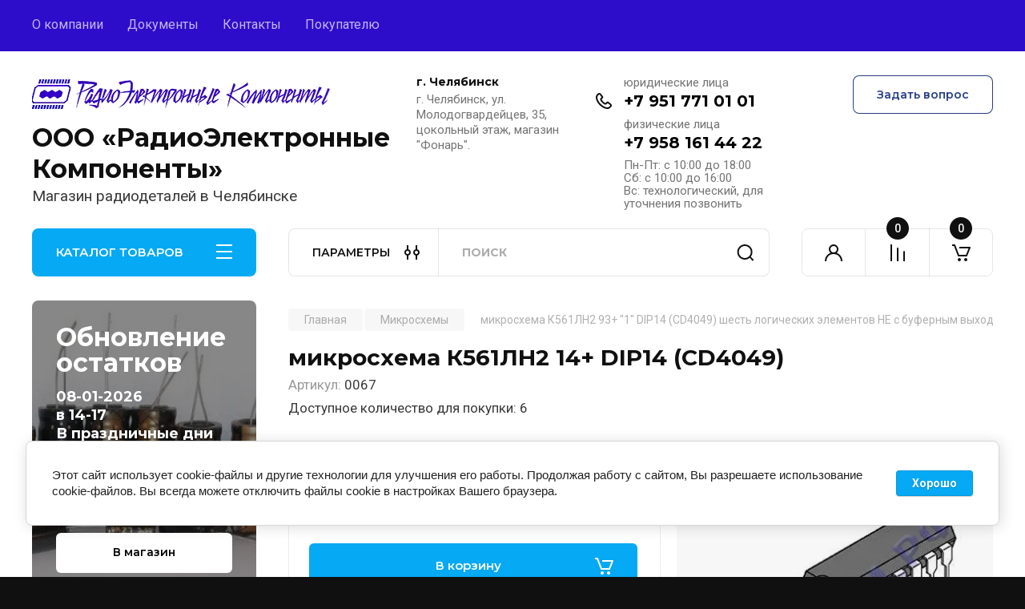

--- FILE ---
content_type: text/html; charset=utf-8
request_url: https://xn--80aucfji6g.xn--p1ai/internet-magazin/product/117375206
body_size: 63978
content:
<!doctype html>
<html lang="ru">

<head>
<meta charset="utf-8">
<meta name="robots" content="all"/>
<title>микросхема К561ЛН2</title>
<!-- assets.top -->
<meta property="og:title" content="микросхема К561ЛН2 14+ DIP14 (CD4049)">
<meta name="twitter:title" content="микросхема К561ЛН2 14+ DIP14 (CD4049)">
<meta property="og:description" content="микросхема К561ЛН2 14+ DIP14 (CD4049)">
<meta name="twitter:description" content="микросхема К561ЛН2 14+ DIP14 (CD4049)">
<meta property="og:image" content="https://xn--80aucfji6g.xn--p1ai/thumb/2/5cVWH533lY7y7jxA9iUVPQ/350r350/d/67.jpg">
<meta name="twitter:image" content="https://xn--80aucfji6g.xn--p1ai/thumb/2/5cVWH533lY7y7jxA9iUVPQ/350r350/d/67.jpg">
<meta property="og:image:type" content="image/jpeg">
<meta property="og:image:width" content="350">
<meta property="og:image:height" content="350">
<meta property="og:type" content="website">
<meta property="og:url" content="https://xn--80aucfji6g.xn--p1ai/internet-magazin/product/117375206">
<meta name="twitter:card" content="summary">
<!-- /assets.top -->

<meta name="description" content="микросхема К561ЛН2 14+ DIP14 (CD4049)">
<meta name="keywords" content="микросхема К561ЛН2 14+ DIP14 (CD4049)">
<meta name="SKYPE_TOOLBAR" content="SKYPE_TOOLBAR_PARSER_COMPATIBLE">
<meta name="viewport" content="width=device-width, initial-scale=1.0, maximum-scale=1.0, user-scalable=no">
<meta name="format-detection" content="telephone=no">
<meta http-equiv="x-rim-auto-match" content="none">


<!-- JQuery -->
<!--<script src="/g/libs/jquery/1.10.2/jquery.min.js" charset="utf-8"></script>-->
<script src="/g/libs/jquery/2.2.4/jquery-2.2.4.min.js" charset="utf-8"></script>
<!-- JQuery -->

		<link rel="stylesheet" href="/g/css/styles_articles_tpl.css">
<meta name="yandex-verification" content="3c48e79736bc5d41" />
<link rel='stylesheet' type='text/css' href='/shared/highslide-4.1.13/highslide.min.css'/>
<script type='text/javascript' src='/shared/highslide-4.1.13/highslide-full.packed.js'></script>
<script type='text/javascript'>
hs.graphicsDir = '/shared/highslide-4.1.13/graphics/';
hs.outlineType = null;
hs.showCredits = false;
hs.lang={cssDirection:'ltr',loadingText:'Загрузка...',loadingTitle:'Кликните чтобы отменить',focusTitle:'Нажмите чтобы перенести вперёд',fullExpandTitle:'Увеличить',fullExpandText:'Полноэкранный',previousText:'Предыдущий',previousTitle:'Назад (стрелка влево)',nextText:'Далее',nextTitle:'Далее (стрелка вправо)',moveTitle:'Передвинуть',moveText:'Передвинуть',closeText:'Закрыть',closeTitle:'Закрыть (Esc)',resizeTitle:'Восстановить размер',playText:'Слайд-шоу',playTitle:'Слайд-шоу (пробел)',pauseText:'Пауза',pauseTitle:'Приостановить слайд-шоу (пробел)',number:'Изображение %1/%2',restoreTitle:'Нажмите чтобы посмотреть картинку, используйте мышь для перетаскивания. Используйте клавиши вперёд и назад'};</script>

            <!-- 46b9544ffa2e5e73c3c971fe2ede35a5 -->
            <script src='/shared/s3/js/lang/ru.js'></script>
            <script src='/shared/s3/js/common.min.js'></script>
        <link rel='stylesheet' type='text/css' href='/shared/s3/css/calendar.css' /><link rel="icon" href="/favicon.ico" type="image/x-icon">

<!--s3_require-->
<link rel="stylesheet" href="/g/basestyle/1.0.1/user/user.css" type="text/css"/>
<link rel="stylesheet" href="/g/basestyle/1.0.1/cookie.message/cookie.message.css" type="text/css"/>
<link rel="stylesheet" href="/g/basestyle/1.0.1/user/user.blue.css" type="text/css"/>
<script type="text/javascript" src="/g/basestyle/1.0.1/user/user.js" async></script>
<link rel="stylesheet" href="/g/s3/lp/lpc.v4/css/styles.css" type="text/css"/>
<link rel="stylesheet" href="/g/s3/lp/cookie.message/__landing_page_content_global.css" type="text/css"/>
<link rel="stylesheet" href="/g/s3/lp/cookie.message/colors_lpc.css" type="text/css"/>
<link rel="stylesheet" href="/g/basestyle/1.0.1/cookie.message/cookie.message.blue.css" type="text/css"/>
<script type="text/javascript" src="/g/basestyle/1.0.1/cookie.message/cookie.message.js" async></script>
<!--/s3_require-->

<link rel='stylesheet' type='text/css' href='/t/images/__csspatch/1/patch.css'/>
				
		
		
		
			<link rel="stylesheet" type="text/css" href="/g/shop2v2/default/css/theme.less.css">		
			<script type="text/javascript" src="/g/printme.js"></script>
		<script type="text/javascript" src="/g/shop2v2/default/js/tpl.js"></script>
		<script type="text/javascript" src="/g/shop2v2/default/js/baron.min.js"></script>
		
			<script type="text/javascript" src="/g/shop2v2/default/js/shop2.2.js"></script>
		
	<script type="text/javascript">shop2.init({"productRefs": [],"apiHash": {"getPromoProducts":"df8edc1a21c6e6732502cca8ec812bd6","getSearchMatches":"43f62194c0376c527f2290ca64db788e","getFolderCustomFields":"2fd313bf481ca159dc1f2c66a0efd40c","getProductListItem":"df6fa3d3f27eed2937f8f542d3e393ab","cartAddItem":"96064f90b7050f47b01ecfc6482fe4eb","cartRemoveItem":"2edd58dbee2c7b3a028917f9ddee745a","cartUpdate":"174ac6ee7f7591bb861d3206ea8deb9e","cartRemoveCoupon":"4e6ed63e052967137ba8b267154838cf","cartAddCoupon":"1f103f042f576e6607088457619c367c","deliveryCalc":"dcf009f61f49be384297c60950e09cc6","printOrder":"c269ebae18f7c30a54e8b55916abb8f3","cancelOrder":"56897402fc8edc9568664414aa6a9069","cancelOrderNotify":"f53d13ac358d874cf7873d1d146e979f","repeatOrder":"36fdc584fdd56d78f8dd0efc080cf46d","paymentMethods":"129db5d7662b5ee81a50d863d57d381f","compare":"86b1e93affbaba952afc63f5b8f6f84d"},"hash": null,"verId": 671019,"mode": "product","step": "","uri": "/internet-magazin","IMAGES_DIR": "/d/","my": {"buy_alias":"\u0412 \u043a\u043e\u0440\u0437\u0438\u043d\u0443","buy_mod":true,"buy_kind":true,"on_shop2_btn":true,"gr_auth_placeholder":true,"gr_show_collcetions_amount":true,"gr_kinds_slider":true,"gr_cart_titles":true,"gr_filter_remodal_res":"1260","gr_sorting_no_filter":true,"gr_filter_remodal":true,"gr_filter_range_slider":false,"gr_search_range_slider":false,"gr_add_to_compare_text":"\u041a \u0441\u0440\u0430\u0432\u043d\u0435\u043d\u0438\u044e","gr_to_compare_text":"\u0421\u0440\u0430\u0432\u043d\u0438\u0442\u044c","gr_search_form_title":"\u041f\u041e\u0418\u0421\u041a \u041f\u041e \u041f\u0410\u0420\u0410\u041c\u0415\u0422\u0420\u0410\u041c","gr_vendor_in_thumbs":true,"gr_show_titles":true,"gr_show_options_text":"\u0412\u0441\u0435 \u043f\u0430\u0440\u0430\u043c\u0435\u0442\u0440\u044b","gr_pagelist_only_icons":true,"gr_filter_title_text":"\u0424\u0418\u041b\u042c\u0422\u0420","gr_filter_btn_text":"\u0424\u0418\u041b\u042c\u0422\u0420","gr_filter_reset_text":"\u041e\u0447\u0438\u0441\u0442\u0438\u0442\u044c","gr_card_slider_class":" vertical","gr_product_one_click":"\u0411\u044b\u0441\u0442\u0440\u044b\u0439 \u0437\u0430\u043a\u0430\u0437","gr_options_more_btn":"\u0412\u0441\u0435 \u043f\u0430\u0440\u0430\u043c\u0435\u0442\u0440\u044b","gr_cart_auth_remodal":true,"gr_cart_show_options_text":"\u041f\u043e\u043a\u0430\u0437\u0430\u0442\u044c \u043f\u0430\u0440\u0430\u043c\u0435\u0442\u0440\u044b","gr_cart_clear_btn_class":"clear_btn","gr_cart_back_btn":"\u041a \u043f\u043e\u043a\u0443\u043f\u043a\u0430\u043c","gr_cart_total_title":"\u0420\u0430\u0441\u0447\u0435\u0442","gr_cart_autoriz_btn_class":"cart_buy_rem","gr_cart_regist_btn_class":"cart_regist_btn","gr_coupon_placeholder":"\u041a\u0443\u043f\u043e\u043d","fold_btn_tit":"\u041a\u0410\u0422\u0410\u041b\u041e\u0413 \u0422\u041e\u0412\u0410\u0420\u041e\u0412","fold_mobile_title":"\u041a\u0410\u0422\u0410\u041b\u041e\u0413","search_btn_tit":"\u041f\u0410\u0420\u0410\u041c\u0415\u0422\u0420\u042b","search_form_btn":"\u041d\u0430\u0439\u0442\u0438","gr_show_nav_btns":true,"gr_hide_no_amount_rating":true,"price_fa_rouble":true,"gr_filter_placeholders":true,"gr_filter_only_field_title":true,"gr_comments_only_field_placeholder":true,"gr_coupon_used_text":"\u0418\u0441\u043f\u043e\u043b\u044c\u0437\u043e\u0432\u0430\u043d\u043d\u044b\u0439","gr_pluso_title":"\u041f\u043e\u0434\u0435\u043b\u0438\u0442\u044c\u0441\u044f","gr_cart_preview_version":"2.2.110-electrical-goods-cart-preview","gr_filter_version":"global:shop2.2.110-auto-accessories-adaptive-store-filter.tpl","gr_cart_page_version":"global:shop2.2.110-electrical-goods-cart.tpl","gr_product_template_name":"shop2.2.110-auto-accessories-adaptive-store-product-list-thumbs.tpl","gr_product_page_version":"global:shop2.2.110-electrical-goods-product.tpl","gr_collections_item":"global:shop2.2.110-auto-accessories-adaptive-store-product-item-collections.tpl","min_count_in_select":15,"gr_slider_new_style":true,"gr_buy_btn_data_url":true,"gr_product_quick_view":true,"gr_turn_zoom_image":true,"gr_shop_modules_new_style":true,"gr_pagelist_lazy_load_normal":true,"lazy_load_subpages":true,"gr_shop2_msg":true,"gr_additional_cart_preview_new_template":true,"gr_filter_max_count":10,"gr_cart_amount_new":true,"gr_compare_page_version":"global:shop2.2.110-electrical-goods-compare.tpl","gr_img_lazyload":true,"gr_optimized":false,"fix_fixedPanel_ios":true,"gr_product_show_btns":true},"shop2_cart_order_payments": 1,"cf_margin_price_enabled": 0,"maps_yandex_key":"","maps_google_key":""});</script>
<style type="text/css">.product-item-thumb {width: 350px;}.product-item-thumb .product-image, .product-item-simple .product-image {height: 350px;width: 350px;}.product-item-thumb .product-amount .amount-title {width: 254px;}.product-item-thumb .product-price {width: 300px;}.shop2-product .product-side-l {width: 200px;}.shop2-product .product-image {height: 190px;width: 200px;}.shop2-product .product-thumbnails li {width: 56px;height: 56px;}</style>
	
	<!-- Custom styles -->
	<link rel="stylesheet" href="/g/libs/jqueryui/datepicker-and-slider/css/jquery-ui.css">
	<link rel="stylesheet" href="/g/libs/lightgallery/v1.2.19/lightgallery.css">
	<link rel="stylesheet" href="/g/libs/remodal/css/remodal.css">
	<link rel="stylesheet" href="/g/libs/remodal/css/remodal-default-theme.css">
	<link rel="stylesheet" href="/g/libs/waslide/css/waslide.css">
	<link rel="stylesheet" href="/g/libs/jquery-popover/0.0.4/jquery.popover.css">
	<link rel="stylesheet" href="/g/libs/tiny-slider/2.9.2/css/animate.min.css">
	<link rel="stylesheet" href="/g/libs/tiny-slider/2.9.2/css/tiny-slider.min.css">
	<!-- Custom styles -->
	
	<!-- Custom js -->
	<script src="/g/libs/headeroom/0.12.0/headroom.js" charset="utf-8"></script>	<script src="/g/libs/jquery-responsive-tabs/1.6.3/jquery.responsiveTabs.min.js" charset="utf-8"></script>
	<script src="/g/libs/jquery-match-height/0.7.2/jquery.matchHeight.min.js" charset="utf-8"></script>
	<script src="/g/libs/jqueryui/datepicker-and-slider/js/jquery-ui.min.js" charset="utf-8"></script>
	<script src="/g/libs/jqueryui/touch_punch/jquery.ui.touch_punch.min.js" charset="utf-8"></script>
	
	<script src="/g/libs/owl-carousel/2.3.4/owl.carousel.min.js" charset="utf-8"></script>
	
			<script src="/g/libs/flexmenu/1.4.2/flexmenu.min.modern.js" charset="utf-8"></script>
		
	<script src="/g/libs/lightgallery/v1.2.19/lightgallery.js" charset="utf-8"></script>
	<script src="/g/libs/jquery-slick/1.6.0/slick.min.js" charset="utf-8"></script>
	<script src="/g/libs/remodal/js/remodal.js" charset="utf-8"></script>
	<script src="/g/libs/waslide/js/animit.js"></script>
	<script src="/g/libs/waslide/js/waslide.js"></script>
	
	<script src="/g/templates/shop2/widgets/js/timer.js" charset="utf-8"></script>
	
	<script src="/g/libs/jquery-popover/0.0.4/jquery.popover.js"></script>
	<script src="/g/libs/tiny-slider/2.9.2/js/tiny-slider.helper.ie8.min.js"></script>
	<script src="/g/libs/tiny-slider/2.9.2/js/tiny-slider.min.js"></script>
	<script src="/g/libs/vanilla-lazyload/17.1.0/lazyload.min.js"></script>	<!-- Custom js -->
	
	<!-- Site js -->
	<script src="/g/s3/misc/form/shop-form/shop-form-minimal.js" charset="utf-8"></script>
	<script src="/g/templates/shop2/2.110.2/electrical-goods/js/plugins.js" charset="utf-8"></script>











<!-- Site js -->

<!-- Theme styles -->

		
				    <link rel="stylesheet" href="/g/templates/shop2/2.110.2/electrical-goods/themes/theme11/theme.scss.css">
			
<!-- Theme styles -->

	<!-- Main js -->
			<script src="/g/templates/shop2/2.110.2/electrical-goods/js/shop_main.js" charset="utf-8"></script>
		<!-- Main js -->

	
<link rel="stylesheet" href="/g/templates/shop2/2.110.2/electrical-goods/css/global_styles.css">



</head><link rel="stylesheet" href="/t/v121/images/designblock.scss.css">
<body class="site gr_shop2_msg">
			
			<style>
				.quick-view-trigger {display: none !important;}
			</style>
		
		
		
	   
   <div class="site_wrap">
	   <div class="mobile_panel_wrap">
	      <div class="mobile__panel">
	         <a class="close-button"><span>&nbsp;</span></a>
	         <div class="mobile_panel_inner">
	            <div class="mobile_menu_prev">
	               <div class="btn_next_menu"><span>МЕНЮ</span></div>
	                <div class="shared_mob_title">КАТАЛОГ</div>
	                <nav class="mobile_shared_wrap">                    
	                </nav>
	
	            </div>
	            <div class="mobile_menu_next">
	               <div class="btn_prev_menu"><span>Назад</span></div>
	               
	            </div>
	         </div>
	      </div>
	   </div>

	   <div class="site__wrapper">
	   	
	   			   	
	      <div class="top-menu">
	         <nav class="top-menu__inner block_padding">            
	            <ul class="top-menu__items"><li><a href="/about" >О компании</a></li><li><a href="/svidetelstva" >Документы</a></li><li><a href="/contacts" >Контакты</a></li><li><a href="/pokupatelyu" >Покупателю</a></li></ul>            
	         </nav>
	      </div>
	      <div class="site__inner">
	         <header class="site-header block_padding logo_top">
	            <div class="company-info">
	            		            									<a class="company-info__logo_pic" href="https://xn--80aucfji6g.xn--p1ai">
								<img style="max-width: 375px" src="/thumb/2/zT2bvxnKxJV9ag-OA-q56Q/375c240/d/logotop-dv5_2.gif" alt="ООО «РадиоЭлектронные Компоненты»">
							</a>
																					<div class="company-info__name_desc">
		  						  													<a class="company-info__name" href="https://xn--80aucfji6g.xn--p1ai" title="На главную страницу">
									ООО «РадиоЭлектронные Компоненты»
								</a>
									               		               		               <div class="company-info__descr">Магазин радиодеталей в Челябинске</div>
		               	               </div>
	               	            </div>
	            <div class="head-contacts">
	               <div class="head-contacts__inner">
	                  <div class="head-contacts__address">
	                  		                     <div class="head-contacts__title">г. Челябинск</div>
	                     	                     	                     <div class="head-contacts__body">г. Челябинск, ул. Молодогвардейцев, 35, цокольный этаж, магазин &quot;Фонарь&quot;.</div>
	                     	                  </div>
	                  
	                  	                  <div class="head-contacts__phones">
	                     <div class="head-contacts__phones-inner">
	                        <div class="div-block">
	                        		                        	<div>
	                        		<span class="phone-num__title">юридические лица</span>
	                        		<a href="tel:+7 951 771 01 01" class="link">+7 951 771 01 01</a>
                        		</div> 
	                        		                        	<div>
	                        		<span class="phone-num__title">физические лица</span>
	                        		<a href="tel:+7 958 161 44 22" class="link">+7 958 161 44 22</a>
                        		</div> 
	                        		                        </div>
	                        	                        <div class="head-contacts__phone-time">Пн-Пт: с 10:00 до 18:00 <br />
Сб: с 10:00 до 16:00 <br />
Вс: технологический, для уточнения позвонить</div>
	                        	                     </div>
	                  </div>
	                  	               </div>
	               	               <div class="head-conracts__recall"><span data-remodal-target="form_top_popap" class="head-conracts__recall-btn w-button">Задать вопрос</span></div>
	               	            </div>
	         </header>
	         <div class="shop-modules block_padding shop_modules_new_style">
	            <div class="shop-modules__inner">
	               <div class="shop-modules__folders active">
	                  <div class="shop-modules__folders-title">КАТАЛОГ ТОВАРОВ</div>
	                  <div class="shop-modules__folder-icon"></div>
	               </div>
	               <div class="shop-modules__folders_mobile">
	                  <div class="shop-modules__folder-icon"></div>
	               </div>
	                <div class="shop-modules__search search-smart">
	                    <div data-remodal-target="search_popap" class="shop-modules__search-popup w-button">ПАРАМЕТРЫ</div>
	                     <nav class="search_catalog_top">
	                     	
	                     									<script>
	var shop2SmartSearchSettings = {
		shop2_currency: '₽',
		shop2_price_on_request: 'false',
		shop2_text_price_on_request: 'Цена по запросу',
	}
</script>


<div id="search-app" class="hide_search_popup" v-on-clickaway="resetData">

	<form action="/internet-magazin/search" enctype="multipart/form-data" id="smart-search-block" class="search-block">
		<input type="hidden" name="gr_smart_search" value="1">
		<input autocomplete="off"placeholder="Поиск" v-model="search_query" v-on:keyup="searchStart" type="text" name="search_text" class="search-block__input" id="shop2-name">
		<button class="search-block__btn">Найти</button>
	<re-captcha data-captcha="recaptcha"
     data-name="captcha"
     data-sitekey="6LcOAacUAAAAAI2fjf6MiiAA8fkOjVmO6-kZYs8S"
     data-lang="ru"
     data-rsize="invisible"
     data-type="image"
     data-theme="light"></re-captcha></form>
	<div id="search-result" class="custom-scroll scroll-width-thin scroll" v-if="(foundsProduct + foundsFolders + foundsVendors) > 0" v-cloak>
		<div class="search-result-top">
			<div class="search-result-left" v-if="foundsProduct > 0">
				<div class="result-products">
					<div class="products-search-title">Товары<span>{{foundsProduct}}</span></div>
					<div class="product-items">
						<div class="product-item" v-for='product in products'>
							<div class="product-image" v-if="product.image_url">
								<a v-bind:href="'/'+product.alias">
									<img v-bind:src="product.image_url" v-bind:alt="product.name" v-bind:title="product.name">
								</a>
							</div>
							
							<div class="product-image no-image" v-else>
								<a v-bind:href="'/'+product.alias"></a>
							</div>
							
							<div class="product-text">
								<div class="product-name"><a v-bind:href="'/'+product.alias">{{product.name}}</a></div>
								
								<div class="product-text-price" v-if="shop2SmartSearchSettings.shop2_price_on_request && product.price == 0">
									<div class="price"><span>{{shop2SmartSearchSettings.shop2_text_price_on_request}}</span></div>
								</div>
								
								<div class="product-text-price" v-else>
									<div class="price-old" v-if="product.price_old > 0"><strong>{{product.price_old}}</strong> <span>{{shop2SmartSearchSettings.shop2_currency}}</span></div>
									<div class="price"><strong>{{product.price}}</strong> <span>{{shop2SmartSearchSettings.shop2_currency}}</span></div>
								</div>
								
							</div>
						</div>
					</div>
				</div>
			</div>
			<div class="search-result-right" v-if="foundsFolders > 0 || foundsVendors > 0">
				<div class="result-folders" v-if="foundsFolders > 0">
					<div class="folders-search-title">Категории<span>{{foundsFolders}}</span></div>
					<div class="folder-items">
						<div class="folder-item" v-for="folder in foldersSearch">
							<a v-bind:href="'/'+folder.alias" class="found-folder"><span>{{folder.folder_name}}</span></a>
						</div>
					</div>
				</div>
				<div class="result-vendors" v-if="foundsVendors > 0">	
					<div class="vendors-search-title">Производители<span>{{foundsVendors}}</span></div>
					<div class="vendor-items">
						<div class="vendor-item" v-for="vendor in vendorsSearch">
							<a v-bind:href="vendor.alias" class="found-vendor"><span>{{vendor.name}}</span></a>
						</div>
					</div>
				</div>
			</div>
		</div>
		<div class="search-result-bottom">
			<span class="search-result-btn"><span>Все результаты</span></span>
		</div>
	</div>
</div>


<script> 
var shop2SmartSearch = {
		folders: [{"folder_id":"47906406","folder_name":"","tree_id":"1956206","_left":"1","_right":"434","_level":"0","hidden":"0","items":"0","alias":"internet-magazin\/folder\/47906406","page_url":"\/internet-magazin","exporter:share\/yandex_market":1,"exporter:folders:share\/yandex_market":0,"exporter:share\/vk_shop":1,"exporter:share\/yandex_products":1},{"folder_id":"48017006","folder_name":"TV. AUDIO. VIDEO","tree_id":"1956206","_left":"2","_right":"9","_level":"1","hidden":"0","items":"0","alias":"internet-magazin\/folder\/48017006","page_url":"\/internet-magazin","exporter:share\/yandex_market":1,"image":null,"checked":false,"icon":{"image_id":"922244304","filename":"audiovideo.png","ver_id":671019,"svg_body":"","image_width":"225","image_height":"225","ext":"png"},"accessory_select":"0","kit_select":"0","recommend_select":"0","similar_select":"0","exporter:folders:share\/yandex_market":0,"exporter:share\/vk_shop":1,"exporter:share\/yandex_products":1},{"folder_id":"48018206","folder_name":"\u0420\u0430\u0437\u0432\u0435\u0442\u0432\u0438\u0442\u0435\u043b\u0438 \u0421\u043f\u043b\u0438\u0442\u0435\u0440\u044b","tree_id":"1956206","_left":"3","_right":"4","_level":"2","hidden":"0","items":"0","alias":"internet-magazin\/folder\/48018206","page_url":"\/internet-magazin","exporter:share\/yandex_market":1,"image":{"image_id":"641055406","filename":"image_22.jpg","ver_id":671019,"image_width":"500","image_height":"500","ext":"jpg"},"checked":false,"icon":null,"accessory_select":"0","kit_select":"0","recommend_select":"0","similar_select":"0","exporter:folders:share\/yandex_market":0,"exporter:share\/vk_shop":1,"exporter:share\/yandex_products":1},{"folder_id":"48764406","folder_name":"\u041f\u0435\u0440\u0435\u0445\u043e\u0434\u043d\u0438\u043a\u0438","tree_id":"1956206","_left":"5","_right":"6","_level":"2","hidden":"0","items":"0","alias":"internet-magazin\/folder\/perehodniki","page_url":"\/internet-magazin","exporter:share\/yandex_market":1,"exporter:share\/yandex_turbo":false,"image":{"image_id":"657877006","filename":"7879.jpg","ver_id":671019,"image_width":"500","image_height":"500","ext":"jpg"},"checked":false,"icon":null,"accessory_select":"0","kit_select":"0","recommend_select":"0","similar_select":"0","exporter:folders:share\/yandex_market":0,"exporter:share\/vk_shop":1,"exporter:share\/yandex_products":1},{"folder_id":"48752806","folder_name":"\u041f\u0440\u043e\u0447\u0438\u0435","tree_id":"1956206","_left":"7","_right":"8","_level":"2","hidden":"0","items":"0","alias":"internet-magazin\/folder\/prochie","page_url":"\/internet-magazin","exporter:share\/yandex_market":1,"exporter:folders:share\/yandex_market":0,"exporter:share\/vk_shop":1,"exporter:share\/yandex_products":1},{"folder_id":"48018406","folder_name":"\u0414\u0438\u043e\u0434\u044b","tree_id":"1956206","_left":"10","_right":"31","_level":"1","hidden":"0","items":"0","alias":"internet-magazin\/folder\/diody","page_url":"\/internet-magazin","exporter:share\/yandex_market":1,"exporter:share\/yandex_turbo":1,"image":{"image_id":"752048006","filename":"diod.jpg","ver_id":671019,"image_width":"500","image_height":"500","ext":"jpg"},"checked":1,"icon":{"image_id":"751702304","filename":"diod.png","ver_id":671019,"svg_body":"","image_width":"53","image_height":"53","ext":"png"},"accessory_select":"0","kit_select":"0","recommend_select":"0","similar_select":"0","exporter:folders:share\/yandex_market":785664261,"exporter:share\/vk_shop":1,"exporter:share\/yandex_products":1},{"folder_id":"48018606","folder_name":"\u0414\u0438\u043e\u0434\u043d\u044b\u0435 \u043c\u043e\u0441\u0442\u044b","tree_id":"1956206","_left":"11","_right":"12","_level":"2","hidden":"0","items":"0","alias":"internet-magazin\/folder\/48018606","page_url":"\/internet-magazin","exporter:share\/yandex_market":1,"exporter:share\/yandex_turbo":1,"image":{"image_id":"697575206","filename":".jpg.jpg","ver_id":671019,"image_width":"500","image_height":"500","ext":"jpg"},"checked":false,"icon":null,"accessory_select":"0","kit_select":"0","recommend_select":"0","similar_select":"0","exporter:folders:share\/yandex_market":0,"exporter:share\/vk_shop":1,"exporter:share\/yandex_products":1},{"folder_id":"48019006","folder_name":"\u0422\u0438\u0440\u0438\u0441\u0442\u043e\u0440\u044b, \u0441\u0438\u043c\u0438\u0441\u0442\u043e\u0440\u044b","tree_id":"1956206","_left":"13","_right":"14","_level":"2","hidden":"0","items":"0","alias":"internet-magazin\/folder\/48019006","page_url":"\/internet-magazin","exporter:share\/yandex_market":1,"image":{"image_id":"752048606","filename":"tiristor.jpg","ver_id":671019,"image_width":"500","image_height":"500","ext":"jpg"},"checked":false,"icon":null,"accessory_select":"0","kit_select":"0","recommend_select":"0","similar_select":"0","exporter:folders:share\/yandex_market":0,"exporter:share\/vk_shop":1,"exporter:share\/yandex_products":1},{"folder_id":"48019206","folder_name":"\u0418\u043d\u0434\u0438\u043a\u0430\u0442\u043e\u0440\u044b","tree_id":"1956206","_left":"15","_right":"16","_level":"2","hidden":"0","items":"0","alias":"internet-magazin\/folder\/48019206","page_url":"\/internet-magazin","exporter:share\/yandex_market":1,"image":{"image_id":"697576806","filename":"led.jpg","ver_id":671019,"image_width":"500","image_height":"500","ext":"jpg"},"checked":false,"icon":null,"accessory_select":"0","kit_select":"0","recommend_select":"0","similar_select":"0","exporter:folders:share\/yandex_market":0,"exporter:share\/vk_shop":1,"exporter:share\/yandex_products":1},{"folder_id":"48019406","folder_name":"\u0421\u0442\u0430\u0431\u0438\u043b\u0438\u0442\u0440\u043e\u043d\u044b","tree_id":"1956206","_left":"17","_right":"18","_level":"2","hidden":"0","items":"0","alias":"internet-magazin\/folder\/48019406","page_url":"\/internet-magazin","exporter:share\/yandex_market":1,"image":{"image_id":"922175304","filename":"stabilitron_1.png","ver_id":671019,"image_width":"200","image_height":"200","ext":"png"},"checked":false,"icon":{"image_id":"843048504","filename":"stabilitron.png","ver_id":671019,"svg_body":"","image_width":"58","image_height":"58","ext":"png"},"accessory_select":"0","kit_select":"0","recommend_select":"0","similar_select":"0","exporter:folders:share\/yandex_market":785664261,"exporter:share\/vk_shop":1,"exporter:share\/yandex_products":1},{"folder_id":"48019606","folder_name":"\u041e\u043f\u0442\u043e\u043f\u0430\u0440\u0430","tree_id":"1956206","_left":"19","_right":"20","_level":"2","hidden":"0","items":"0","alias":"internet-magazin\/folder\/48019606","page_url":"\/internet-magazin","exporter:share\/yandex_market":1,"image":{"image_id":"752071006","filename":"optopara_1.jpg","ver_id":671019,"image_width":"226","image_height":"226","ext":"jpg"},"checked":false,"icon":null,"accessory_select":"0","kit_select":"0","recommend_select":"0","similar_select":"0","exporter:folders:share\/yandex_market":0,"exporter:share\/vk_shop":1,"exporter:share\/yandex_products":1},{"folder_id":"49426606","folder_name":"\u0412\u044b\u043f\u0440\u044f\u043c\u0438\u0442\u0435\u043b\u044c\u043d\u044b\u0439","tree_id":"1956206","_left":"21","_right":"22","_level":"2","hidden":"0","items":"0","alias":"internet-magazin\/folder\/vypryamitelnyy","page_url":"\/internet-magazin","exporter:share\/yandex_market":1,"image":{"image_id":"752048006","filename":"diod.jpg","ver_id":671019,"image_width":"500","image_height":"500","ext":"jpg"},"checked":false,"icon":null,"accessory_select":"0","kit_select":"0","recommend_select":"0","similar_select":"0","exporter:folders:share\/yandex_market":785664261,"exporter:share\/vk_shop":1,"exporter:share\/yandex_products":1},{"folder_id":"49427206","folder_name":"\u0412\u0430\u0440\u0438\u043a\u0430\u043f","tree_id":"1956206","_left":"23","_right":"24","_level":"2","hidden":"0","items":"0","alias":"internet-magazin\/folder\/varikap","page_url":"\/internet-magazin","exporter:share\/yandex_market":1,"image":{"image_id":"752084006","filename":"varikap_1.jpg","ver_id":671019,"image_width":"90","image_height":"90","ext":"jpg"},"checked":false,"icon":null,"accessory_select":"0","kit_select":"0","recommend_select":"0","similar_select":"0","exporter:folders:share\/yandex_market":0,"exporter:share\/vk_shop":1,"exporter:share\/yandex_products":1},{"folder_id":"49427406","folder_name":"\u0428\u043e\u0442\u0442\u043a\u0438","tree_id":"1956206","_left":"25","_right":"26","_level":"2","hidden":"0","items":"0","alias":"internet-magazin\/folder\/shottki","page_url":"\/internet-magazin","exporter:share\/yandex_market":1,"image":{"image_id":"752104406","filename":"shottki_1.jpg","ver_id":671019,"image_width":"500","image_height":"500","ext":"jpg"},"checked":false,"icon":null,"accessory_select":"0","kit_select":"0","recommend_select":"0","similar_select":"0","exporter:folders:share\/yandex_market":0,"exporter:share\/vk_shop":1,"exporter:share\/yandex_products":1},{"folder_id":"25858611","folder_name":"\u0424\u043e\u0442\u043e\u0434\u0438\u043e\u0434\u044b","tree_id":"1956206","_left":"27","_right":"28","_level":"2","hidden":"0","items":"0","alias":"internet-magazin\/folder\/fotodiody","page_url":"\/internet-magazin","exporter:share\/yandex_market":1,"image":{"image_id":"922169304","filename":"fotodiod.png","ver_id":671019,"image_width":"615","image_height":"615","ext":"png"},"checked":false,"icon":null,"accessory_select":"0","kit_select":"0","recommend_select":"0","similar_select":"0","exporter:folders:share\/yandex_market":785664261,"exporter:share\/vk_shop":1,"exporter:share\/yandex_products":1},{"folder_id":"112356411","folder_name":"\u0421\u0443\u043f\u0440\u0435\u0441\u0441\u043e\u0440\u044b","tree_id":"1956206","_left":"29","_right":"30","_level":"2","hidden":"0","items":"0","alias":"internet-magazin\/folder\/supressory","page_url":"\/internet-magazin","exporter:share\/yandex_market":1,"image":{"image_id":"922168904","filename":"supressor.png","ver_id":671019,"image_width":"237","image_height":"237","ext":"png"},"checked":false,"icon":null,"accessory_select":"0","kit_select":"0","recommend_select":"0","similar_select":"0","exporter:folders:share\/yandex_market":0,"exporter:share\/vk_shop":1,"exporter:share\/yandex_products":1},{"folder_id":"75959411","folder_name":"\u0414\u0438\u043d\u0430\u043c\u0438\u043a\u0438","tree_id":"1956206","_left":"32","_right":"33","_level":"1","hidden":"0","items":"0","alias":"internet-magazin\/folder\/dinamiki","page_url":"\/internet-magazin","exporter:share\/yandex_market":1,"image":null,"checked":false,"icon":{"image_id":"894542904","filename":"dinamik.png","ver_id":671019,"svg_body":"","image_width":"67","image_height":"68","ext":"png"},"accessory_select":"0","kit_select":"0","recommend_select":"0","similar_select":"0","exporter:folders:share\/yandex_market":0,"exporter:share\/vk_shop":1,"exporter:share\/yandex_products":1},{"folder_id":"48019806","folder_name":"\u0418\u043d\u0441\u0442\u0440\u0443\u043c\u0435\u043d\u0442","tree_id":"1956206","_left":"34","_right":"95","_level":"1","hidden":"0","items":"0","alias":"internet-magazin\/folder\/48019806","page_url":"\/internet-magazin","exporter:share\/yandex_market":1,"image":null,"checked":false,"icon":{"image_id":"899110904","filename":"instrument.png","ver_id":671019,"svg_body":"","image_width":"115","image_height":"115","ext":"png"},"accessory_select":"0","kit_select":"0","recommend_select":"0","similar_select":"0","exporter:folders:share\/yandex_market":0,"exporter:share\/vk_shop":1,"exporter:share\/yandex_products":1},{"folder_id":"48020006","folder_name":"\u0420\u0443\u0447\u043d\u043e\u0439","tree_id":"1956206","_left":"35","_right":"82","_level":"2","hidden":"0","items":"0","alias":"internet-magazin\/folder\/48020006","page_url":"\/internet-magazin","exporter:share\/yandex_market":1,"image":{"image_id":"726854206","filename":"ruchnoy-instrument.jpg","ver_id":671019,"image_width":"500","image_height":"500","ext":"jpg"},"checked":false,"icon":null,"accessory_select":"0","kit_select":"0","recommend_select":"0","similar_select":"0","exporter:folders:share\/yandex_market":0,"exporter:share\/vk_shop":1,"exporter:share\/yandex_products":1},{"folder_id":"48020206","folder_name":"\u041e\u0442\u0432\u0435\u0440\u0442\u043a\u0438","tree_id":"1956206","_left":"36","_right":"45","_level":"3","hidden":"0","items":"0","alias":"internet-magazin\/folder\/48020206","page_url":"\/internet-magazin","exporter:share\/yandex_market":1,"image":{"image_id":"758753406","filename":"otvertki1_4.jpg","ver_id":671019,"image_width":"500","image_height":"500","ext":"jpg"},"checked":false,"icon":null,"accessory_select":"0","kit_select":"0","recommend_select":"0","similar_select":"0","exporter:folders:share\/yandex_market":0,"exporter:share\/vk_shop":1,"exporter:share\/yandex_products":1},{"folder_id":"48020406","folder_name":"\u041c\u043e\u043d\u0442\u0430\u0436\u043d\u044b\u0435","tree_id":"1956206","_left":"37","_right":"38","_level":"4","hidden":"0","items":"0","alias":"internet-magazin\/folder\/48020406","page_url":"\/internet-magazin","exporter:share\/yandex_market":1,"exporter:folders:share\/yandex_market":0,"exporter:share\/vk_shop":1,"exporter:share\/yandex_products":1},{"folder_id":"48020606","folder_name":"\u0414\u0438\u044d\u043b\u0435\u043a\u0442\u0440\u0438\u0447\u0435\u0441\u043a\u0438\u0435","tree_id":"1956206","_left":"39","_right":"40","_level":"4","hidden":"0","items":"0","alias":"internet-magazin\/folder\/48020606","page_url":"\/internet-magazin","exporter:share\/yandex_market":1,"exporter:folders:share\/yandex_market":0,"exporter:share\/vk_shop":1,"exporter:share\/yandex_products":1},{"folder_id":"48020806","folder_name":"\u041d\u0430\u0431\u043e\u0440\u044b","tree_id":"1956206","_left":"41","_right":"42","_level":"4","hidden":"0","items":"0","alias":"internet-magazin\/folder\/48020806","page_url":"\/internet-magazin","exporter:share\/yandex_market":1,"exporter:folders:share\/yandex_market":0,"exporter:share\/vk_shop":1,"exporter:share\/yandex_products":1},{"folder_id":"48021006","folder_name":"\u041f\u0440\u043e\u0447\u0438\u0435","tree_id":"1956206","_left":"43","_right":"44","_level":"4","hidden":"0","items":"0","alias":"internet-magazin\/folder\/48021006","page_url":"\/internet-magazin","exporter:share\/yandex_market":1,"exporter:folders:share\/yandex_market":0,"exporter:share\/vk_shop":1,"exporter:share\/yandex_products":1},{"folder_id":"48021206","folder_name":"\u041e\u043f\u0442\u0438\u0447\u0435\u0441\u043a\u0438\u0435 \u043f\u0440\u0438\u0441\u043f\u043e\u0441\u043e\u0431\u043b\u0435\u043d\u0438\u044f","tree_id":"1956206","_left":"46","_right":"55","_level":"3","hidden":"0","items":"0","alias":"internet-magazin\/folder\/48021206","page_url":"\/internet-magazin","exporter:share\/yandex_market":1,"image":{"image_id":"758753006","filename":"ochki1_6.jpg","ver_id":671019,"image_width":"500","image_height":"358","ext":"jpg"},"checked":false,"icon":null,"accessory_select":"0","kit_select":"0","recommend_select":"0","similar_select":"0","exporter:folders:share\/yandex_market":0,"exporter:share\/vk_shop":1,"exporter:share\/yandex_products":1},{"folder_id":"48021406","folder_name":"\u041d\u0430\u0433\u043e\u043b\u043e\u0432\u043d\u044b\u0435 \u043b\u0443\u043f\u044b","tree_id":"1956206","_left":"47","_right":"48","_level":"4","hidden":"0","items":"0","alias":"internet-magazin\/folder\/48021406","page_url":"\/internet-magazin","exporter:share\/yandex_market":1,"exporter:folders:share\/yandex_market":0,"exporter:share\/vk_shop":1,"exporter:share\/yandex_products":1},{"folder_id":"48021606","folder_name":"\u041c\u043e\u043d\u0442\u0430\u0436\u043d\u044b\u0435 \u043b\u0443\u043f\u044b","tree_id":"1956206","_left":"49","_right":"50","_level":"4","hidden":"0","items":"0","alias":"internet-magazin\/folder\/48021606","page_url":"\/internet-magazin","exporter:share\/yandex_market":1,"exporter:folders:share\/yandex_market":0,"exporter:share\/vk_shop":1,"exporter:share\/yandex_products":1},{"folder_id":"48021806","folder_name":"\u0411\u0435\u0441\u0442\u0435\u043d\u0435\u0432\u044b\u0435 \u043b\u0443\u043f\u044b","tree_id":"1956206","_left":"51","_right":"52","_level":"4","hidden":"0","items":"0","alias":"internet-magazin\/folder\/48021806","page_url":"\/internet-magazin","exporter:share\/yandex_market":1,"exporter:folders:share\/yandex_market":0,"exporter:share\/vk_shop":1,"exporter:share\/yandex_products":1},{"folder_id":"48022006","folder_name":"\u041f\u0440\u043e\u0447\u0438\u0435","tree_id":"1956206","_left":"53","_right":"54","_level":"4","hidden":"0","items":"0","alias":"internet-magazin\/folder\/48022006","page_url":"\/internet-magazin","exporter:share\/yandex_market":1,"exporter:folders:share\/yandex_market":0,"exporter:share\/vk_shop":1,"exporter:share\/yandex_products":1},{"folder_id":"48022206","folder_name":"\u0413\u0443\u0431\u0446\u0435\u0432\u044b\u0439 \u0438\u043d\u0441\u0442\u0440\u0443\u043c\u0435\u043d\u0442","tree_id":"1956206","_left":"56","_right":"65","_level":"3","hidden":"0","items":"0","alias":"internet-magazin\/folder\/48022206","page_url":"\/internet-magazin","exporter:share\/yandex_market":1,"image":{"image_id":"758754206","filename":"ploskogubcy1_8.jpg","ver_id":671019,"image_width":"350","image_height":"409","ext":"jpg"},"checked":false,"icon":null,"accessory_select":"0","kit_select":"0","recommend_select":"0","similar_select":"0","exporter:folders:share\/yandex_market":0,"exporter:share\/vk_shop":1,"exporter:share\/yandex_products":1},{"folder_id":"48022406","folder_name":"\u0411\u043e\u043a\u043e\u0440\u0435\u0437\u044b, \u041a\u0443\u0441\u0430\u0447\u043a\u0438","tree_id":"1956206","_left":"57","_right":"58","_level":"4","hidden":"0","items":"0","alias":"internet-magazin\/folder\/48022406","page_url":"\/internet-magazin","link":"","image":null,"exporter:share\/yandex_market":1,"exporter:folders:share\/yandex_market":0,"exporter:share\/vk_shop":1,"exporter:share\/yandex_products":1},{"folder_id":"48022606","folder_name":"\u041f\u043b\u043e\u0441\u043a\u043e\u0433\u0443\u0431\u0446\u044b, \u0422\u043e\u043d\u043a\u043e\u0433\u0443\u0431\u0446\u044b, \u0414\u043b\u0438\u043d\u043d\u043e\u0433\u0443\u0431\u0446\u044b","tree_id":"1956206","_left":"59","_right":"60","_level":"4","hidden":"0","items":"0","alias":"internet-magazin\/folder\/48022606","page_url":"\/internet-magazin","link":"","image":null,"exporter:share\/yandex_market":1,"exporter:folders:share\/yandex_market":0,"exporter:share\/vk_shop":1,"exporter:share\/yandex_products":1},{"folder_id":"48022806","folder_name":"\u041a\u043b\u0435\u0449\u0438 \u043e\u0431\u0436\u0438\u043c\u043d\u044b\u0435","tree_id":"1956206","_left":"61","_right":"62","_level":"4","hidden":"0","items":"0","alias":"internet-magazin\/folder\/48022806","page_url":"\/internet-magazin","exporter:share\/yandex_market":1,"exporter:folders:share\/yandex_market":0,"exporter:share\/vk_shop":1,"exporter:share\/yandex_products":1},{"folder_id":"48023006","folder_name":"\u041f\u0440\u043e\u0447\u0438\u0435","tree_id":"1956206","_left":"63","_right":"64","_level":"4","hidden":"0","items":"0","alias":"internet-magazin\/folder\/48023006","page_url":"\/internet-magazin","exporter:share\/yandex_market":1,"exporter:folders:share\/yandex_market":0,"exporter:share\/vk_shop":1,"exporter:share\/yandex_products":1},{"folder_id":"48023206","folder_name":"\u0418\u043d\u0441\u0442\u0440\u0443\u043c\u0435\u043d\u0442","tree_id":"1956206","_left":"66","_right":"73","_level":"3","hidden":"0","items":"0","alias":"internet-magazin\/folder\/48023206","page_url":"\/internet-magazin","exporter:share\/yandex_market":1,"image":{"image_id":"758755006","filename":"prochiepincety1_10.jpg","ver_id":671019,"image_width":"500","image_height":"500","ext":"jpg"},"checked":false,"icon":null,"accessory_select":"0","kit_select":"0","recommend_select":"0","similar_select":"0","exporter:folders:share\/yandex_market":0,"exporter:share\/vk_shop":1,"exporter:share\/yandex_products":1},{"folder_id":"48023406","folder_name":"\u041f\u0438\u043d\u0446\u0435\u0442\u044b","tree_id":"1956206","_left":"67","_right":"68","_level":"4","hidden":"0","items":"0","alias":"internet-magazin\/folder\/48023406","page_url":"\/internet-magazin","exporter:share\/yandex_market":1,"exporter:folders:share\/yandex_market":0,"exporter:share\/vk_shop":1,"exporter:share\/yandex_products":1},{"folder_id":"48023606","folder_name":"\u0421\u043a\u0430\u043b\u044c\u043f\u0435\u043b\u0438, \u041d\u043e\u0436\u0438","tree_id":"1956206","_left":"69","_right":"70","_level":"4","hidden":"0","items":"0","alias":"internet-magazin\/folder\/48023606","page_url":"\/internet-magazin","link":"","image":null,"exporter:share\/yandex_market":1,"exporter:folders:share\/yandex_market":0,"exporter:share\/vk_shop":1,"exporter:share\/yandex_products":1},{"folder_id":"48023806","folder_name":"\u041f\u0440\u043e\u0447\u0438\u0435","tree_id":"1956206","_left":"71","_right":"72","_level":"4","hidden":"0","items":"0","alias":"internet-magazin\/folder\/48023806","page_url":"\/internet-magazin","exporter:share\/yandex_market":1,"exporter:folders:share\/yandex_market":0,"exporter:share\/vk_shop":1,"exporter:share\/yandex_products":1},{"folder_id":"48024006","folder_name":"\u0420\u0430\u0441\u0445\u043e\u0434\u043d\u044b\u0435 \u043c\u0430\u0442\u0435\u0440\u0438\u0430\u043b\u044b \u0438 \u0430\u043a\u0441\u0435\u0441\u0441\u0443\u0430\u0440\u044b","tree_id":"1956206","_left":"74","_right":"81","_level":"3","hidden":"0","items":"0","alias":"internet-magazin\/folder\/48024006","page_url":"\/internet-magazin","exporter:share\/yandex_market":1,"image":{"image_id":"758754806","filename":"sverlo1_12.jpg","ver_id":671019,"image_width":"400","image_height":"400","ext":"jpg"},"checked":false,"icon":null,"accessory_select":"0","kit_select":"0","recommend_select":"0","similar_select":"0","exporter:folders:share\/yandex_market":0,"exporter:share\/vk_shop":1,"exporter:share\/yandex_products":1},{"folder_id":"48024206","folder_name":"\u0421\u0432\u0435\u0440\u043b\u0430","tree_id":"1956206","_left":"75","_right":"76","_level":"4","hidden":"0","items":"0","alias":"\u0441\u0432\u0435\u0440\u043b\u0430","page_url":"\/internet-magazin","exporter:share\/yandex_market":1,"image":{"image_id":"758754806","filename":"sverlo1_12.jpg","ver_id":671019,"image_width":"400","image_height":"400","ext":"jpg"},"checked":false,"icon":null,"accessory_select":"0","kit_select":"0","recommend_select":"0","similar_select":"0","exporter:folders:share\/yandex_market":0,"exporter:share\/vk_shop":1,"exporter:share\/yandex_products":1},{"folder_id":"48024406","folder_name":"\u0416\u0430\u043b\u043e","tree_id":"1956206","_left":"77","_right":"78","_level":"4","hidden":"0","items":"0","alias":"internet-magazin\/folder\/48024406","page_url":"\/internet-magazin","exporter:share\/yandex_market":1,"image":{"image_id":"758752806","filename":"zhalo_1.jpg","ver_id":671019,"image_width":"500","image_height":"375","ext":"jpg"},"checked":false,"icon":null,"accessory_select":"0","kit_select":"0","recommend_select":"0","similar_select":"0","exporter:folders:share\/yandex_market":0,"exporter:share\/vk_shop":1,"exporter:share\/yandex_products":1},{"folder_id":"48024606","folder_name":"\u041f\u0440\u043e\u0447\u0438\u0435","tree_id":"1956206","_left":"79","_right":"80","_level":"4","hidden":"0","items":"0","alias":"internet-magazin\/folder\/48024606","page_url":"\/internet-magazin","exporter:share\/yandex_market":1,"image":{"image_id":"758898606","filename":"cangi1_2.jpg","ver_id":671019,"image_width":"400","image_height":"400","ext":"jpg"},"checked":false,"icon":null,"accessory_select":"0","kit_select":"0","recommend_select":"0","similar_select":"0","exporter:folders:share\/yandex_market":0,"exporter:share\/vk_shop":1,"exporter:share\/yandex_products":1},{"folder_id":"48024806","folder_name":"\u042d\u043b\u0435\u043a\u0442\u0440\u0438\u0447\u0435\u0441\u043a\u0438\u0439","tree_id":"1956206","_left":"83","_right":"94","_level":"2","hidden":"0","items":"0","alias":"internet-magazin\/folder\/48024806","page_url":"\/internet-magazin","exporter:share\/yandex_market":1,"image":{"image_id":"756327206","filename":"el-instr_7.jpg","ver_id":671019,"image_width":"500","image_height":"500","ext":"jpg"},"checked":false,"icon":null,"accessory_select":"0","kit_select":"0","recommend_select":"0","similar_select":"0","exporter:folders:share\/yandex_market":0,"exporter:share\/vk_shop":1,"exporter:share\/yandex_products":1},{"folder_id":"48025006","folder_name":"\u041f\u0430\u044f\u043b\u044c\u043d\u0438\u043a\u0438","tree_id":"1956206","_left":"84","_right":"85","_level":"3","hidden":"0","items":"0","alias":"internet-magazin\/folder\/48025006","page_url":"\/internet-magazin","exporter:share\/yandex_market":1,"image":{"image_id":"756326406","filename":"payalnik_3.jpg","ver_id":671019,"image_width":"300","image_height":"300","ext":"jpg"},"checked":false,"icon":null,"accessory_select":"0","kit_select":"0","recommend_select":"0","similar_select":"0","exporter:folders:share\/yandex_market":0,"exporter:share\/vk_shop":1,"exporter:share\/yandex_products":1},{"folder_id":"48025206","folder_name":"\u041a\u043b\u0435\u0435\u0432\u044b\u0435 \u043f\u0438\u0441\u0442\u043e\u043b\u0435\u0442\u044b","tree_id":"1956206","_left":"86","_right":"87","_level":"3","hidden":"0","items":"0","alias":"internet-magazin\/folder\/48025206","page_url":"\/internet-magazin","exporter:share\/yandex_market":1,"exporter:folders:share\/yandex_market":0,"exporter:share\/vk_shop":1,"exporter:share\/yandex_products":1},{"folder_id":"48025406","folder_name":"\u0422\u0435\u0440\u043c\u043e\u0444\u0435\u043d\u044b","tree_id":"1956206","_left":"88","_right":"89","_level":"3","hidden":"0","items":"0","alias":"internet-magazin\/folder\/48025406","page_url":"\/internet-magazin","exporter:share\/yandex_market":1,"image":{"image_id":"756326006","filename":"termofen_5.jpg","ver_id":671019,"image_width":"250","image_height":"250","ext":"jpg"},"checked":false,"icon":null,"accessory_select":"0","kit_select":"0","recommend_select":"0","similar_select":"0","exporter:folders:share\/yandex_market":0,"exporter:share\/vk_shop":1,"exporter:share\/yandex_products":1},{"folder_id":"53331206","folder_name":"\u041f\u0440\u043e\u0447\u0435\u0435","tree_id":"1956206","_left":"90","_right":"91","_level":"3","hidden":"0","items":"0","alias":"internet-magazin\/folder\/prochee-1","page_url":"\/internet-magazin","link":"","image":null,"exporter:share\/yandex_market":1,"exporter:folders:share\/yandex_market":0,"exporter:share\/vk_shop":1,"exporter:share\/yandex_products":1},{"folder_id":"113140606","folder_name":"\u041f\u0430\u044f\u043b\u044c\u043d\u044b\u0435 \u0441\u0442\u0430\u043d\u0446\u0438\u0438","tree_id":"1956206","_left":"92","_right":"93","_level":"3","hidden":"0","items":"0","alias":"internet-magazin\/payalnaya-stanciya\/","page_url":"\/internet-magazin","exporter:share\/yandex_market":1,"image":{"image_id":"922413704","filename":"payalnaya_stanciya.jpg","ver_id":671019,"image_width":"300","image_height":"300","ext":"jpg"},"checked":false,"icon":null,"accessory_select":"0","kit_select":"0","recommend_select":"0","similar_select":"0","exporter:folders:share\/yandex_market":0,"exporter:share\/vk_shop":1,"exporter:share\/yandex_products":1},{"folder_id":"48047406","folder_name":"\u0418\u0441\u0442\u043e\u0447\u043d\u0438\u043a\u0438 \u043f\u0438\u0442\u0430\u043d\u0438\u044f","tree_id":"1956206","_left":"96","_right":"143","_level":"1","hidden":"0","items":"0","alias":"internet-magazin\/folder\/48047406","page_url":"\/internet-magazin","exporter:share\/yandex_market":1,"image":null,"checked":false,"icon":{"image_id":"895357904","filename":"istochnik_pitaniya.png","ver_id":671019,"svg_body":"","image_width":"57","image_height":"57","ext":"png"},"accessory_select":"0","kit_select":"0","recommend_select":"0","similar_select":"0","exporter:folders:share\/yandex_market":0,"exporter:share\/vk_shop":1,"exporter:share\/yandex_products":1},{"folder_id":"48047606","folder_name":"\u0410\u043a\u043a\u0443\u043c\u0443\u043b\u044f\u0442\u043e\u0440\u044b","tree_id":"1956206","_left":"97","_right":"108","_level":"2","hidden":"0","items":"0","alias":"internet-magazin\/folder\/48047606","page_url":"\/internet-magazin","exporter:share\/yandex_market":1,"image":{"image_id":"756501606","filename":"akkumulyator_1.jpg","ver_id":671019,"image_width":"424","image_height":"424","ext":"jpg"},"checked":false,"icon":null,"accessory_select":"0","kit_select":"0","recommend_select":"0","similar_select":"0","exporter:folders:share\/yandex_market":0,"exporter:share\/vk_shop":1,"exporter:share\/yandex_products":1},{"folder_id":"48047806","folder_name":"R03\/ AAA\/ 286","tree_id":"1956206","_left":"98","_right":"99","_level":"3","hidden":"0","items":"0","alias":"internet-magazin\/folder\/48047806","page_url":"\/internet-magazin","exporter:share\/yandex_market":1,"image":{"image_id":"923023704","filename":"akkumulyatoraaa.png","ver_id":671019,"image_width":"259","image_height":"259","ext":"png"},"checked":false,"icon":null,"accessory_select":"0","kit_select":"0","recommend_select":"0","similar_select":"0","exporter:folders:share\/yandex_market":0,"exporter:share\/vk_shop":1,"exporter:share\/yandex_products":1},{"folder_id":"48048006","folder_name":"R06\/ AA\/ 316","tree_id":"1956206","_left":"100","_right":"101","_level":"3","hidden":"0","items":"0","alias":"internet-magazin\/folder\/48048006","page_url":"\/internet-magazin","exporter:share\/yandex_market":1,"image":{"image_id":"923048904","filename":"akkumulyatoraa.png","ver_id":null,"image_width":"255","image_height":"255","ext":"png"},"checked":false,"icon":null,"accessory_select":"0","kit_select":"0","recommend_select":"0","similar_select":"0","exporter:folders:share\/yandex_market":0,"exporter:share\/vk_shop":1,"exporter:share\/yandex_products":1},{"folder_id":"48048206","folder_name":"\u0421\u0432\u0438\u043d\u0446\u043e\u0432\u043e-\u043a\u0438\u0441\u043b\u043e\u0442\u043d\u044b\u0435","tree_id":"1956206","_left":"102","_right":"103","_level":"3","hidden":"0","items":"0","alias":"internet-magazin\/folder\/48048206","page_url":"\/internet-magazin","exporter:share\/yandex_market":1,"image":{"image_id":"756501606","filename":"akkumulyator_1.jpg","ver_id":671019,"image_width":"424","image_height":"424","ext":"jpg"},"checked":false,"icon":null,"accessory_select":"0","kit_select":"0","recommend_select":"0","similar_select":"0","exporter:folders:share\/yandex_market":0,"exporter:share\/vk_shop":1,"exporter:share\/yandex_products":1},{"folder_id":"48048606","folder_name":"\u041f\u0440\u043e\u0447\u0438\u0435 \u0430\u043a\u043a\u0443\u043c\u0443\u043b\u044f\u0442\u043e\u0440\u044b","tree_id":"1956206","_left":"104","_right":"105","_level":"3","hidden":"0","items":"0","alias":"internet-magazin\/folder\/48048606","page_url":"\/internet-magazin","exporter:share\/yandex_market":1,"image":{"image_id":"923059104","filename":"18650.png","ver_id":671019,"image_width":"675","image_height":"675","ext":"png"},"checked":false,"icon":null,"accessory_select":"0","kit_select":"0","recommend_select":"0","similar_select":"0","exporter:folders:share\/yandex_market":0,"exporter:share\/vk_shop":1,"exporter:share\/yandex_products":1},{"folder_id":"208429611","folder_name":"\u043b\u0438\u0442\u0438\u0439-\u043f\u043e\u043b\u0438\u043c\u0435\u0440\u043d\u044b\u0435 \u0430\u043a\u043a\u0443\u043c\u0443\u043b\u044f\u0442\u043e\u0440\u044b","tree_id":"1956206","_left":"106","_right":"107","_level":"3","hidden":"0","items":"0","alias":"internet-magazin\/folder\/litiy-polimernyye-akkumulyatory","page_url":"\/internet-magazin","exporter:share\/yandex_market":1,"image":{"image_id":"923001104","filename":"litij-polimernye.jpg","ver_id":671019,"image_width":"225","image_height":"225","ext":"jpg"},"checked":false,"icon":null,"accessory_select":"0","kit_select":"0","recommend_select":"0","similar_select":"0","exporter:folders:share\/yandex_market":0,"exporter:share\/vk_shop":1,"exporter:share\/yandex_products":1},{"folder_id":"48048806","folder_name":"\u0411\u043b\u043e\u043a\u0438 \u043f\u0438\u0442\u0430\u043d\u0438\u044f","tree_id":"1956206","_left":"109","_right":"110","_level":"2","hidden":"0","items":"0","alias":"internet-magazin\/folder\/48048806","page_url":"\/internet-magazin","exporter:share\/yandex_market":1,"image":{"image_id":"756502606","filename":"blok-pitaniya_5.jpg","ver_id":671019,"image_width":"500","image_height":"500","ext":"jpg"},"checked":false,"icon":null,"accessory_select":"0","kit_select":"0","recommend_select":"0","similar_select":"0","exporter:folders:share\/yandex_market":0,"exporter:share\/vk_shop":1,"exporter:share\/yandex_products":1},{"folder_id":"48049006","folder_name":"\u0417\u0430\u0440\u044f\u0434\u043d\u044b\u0435 \u0443\u0441\u0442\u0440\u043e\u0439\u0441\u0442\u0432\u0430","tree_id":"1956206","_left":"111","_right":"112","_level":"2","hidden":"0","items":"0","alias":"internet-magazin\/folder\/48049006","page_url":"\/internet-magazin","exporter:share\/yandex_market":1,"image":{"image_id":"756502806","filename":"zaryadnoe-ustroystvo_7.jpg","ver_id":671019,"image_width":"500","image_height":"500","ext":"jpg"},"checked":false,"icon":null,"accessory_select":"0","kit_select":"0","recommend_select":"0","similar_select":"0","exporter:folders:share\/yandex_market":0,"exporter:share\/vk_shop":1,"exporter:share\/yandex_products":1},{"folder_id":"48049206","folder_name":"\u041a\u043e\u043d\u0432\u0435\u0440\u0442\u043e\u0440\u044b","tree_id":"1956206","_left":"113","_right":"114","_level":"2","hidden":"0","items":"0","alias":"internet-magazin\/folder\/48049206","page_url":"\/internet-magazin","exporter:share\/yandex_market":1,"image":{"image_id":"756503206","filename":"konvertor_9.jpg","ver_id":671019,"image_width":"500","image_height":"500","ext":"jpg"},"checked":false,"icon":null,"accessory_select":"0","kit_select":"0","recommend_select":"0","similar_select":"0","exporter:folders:share\/yandex_market":0,"exporter:share\/vk_shop":1,"exporter:share\/yandex_products":1},{"folder_id":"48049406","folder_name":"\u042d\u043b\u0435\u043c\u0435\u043d\u0442\u044b \u043f\u0438\u0442\u0430\u043d\u0438\u044f","tree_id":"1956206","_left":"115","_right":"140","_level":"2","hidden":"0","items":"0","alias":"internet-magazin\/folder\/48049406","page_url":"\/internet-magazin","exporter:share\/yandex_market":1,"image":{"image_id":"756502006","filename":"batareyki_3.jpg","ver_id":671019,"image_width":"500","image_height":"500","ext":"jpg"},"checked":false,"icon":null,"accessory_select":"0","kit_select":"0","recommend_select":"0","similar_select":"0","exporter:folders:share\/yandex_market":0,"exporter:share\/vk_shop":1,"exporter:share\/yandex_products":1},{"folder_id":"48049606","folder_name":"R03\/ AAA\/ 286","tree_id":"1956206","_left":"116","_right":"117","_level":"3","hidden":"0","items":"0","alias":"internet-magazin\/folder\/48049606","page_url":"\/internet-magazin","exporter:share\/yandex_market":1,"image":{"image_id":"757147206","filename":"aaa_7.jpg","ver_id":671019,"image_width":"500","image_height":"500","ext":"jpg"},"checked":false,"icon":null,"accessory_select":"0","kit_select":"0","recommend_select":"0","similar_select":"0","exporter:folders:share\/yandex_market":0,"exporter:share\/vk_shop":1,"exporter:share\/yandex_products":1},{"folder_id":"48049806","folder_name":"R06\/ AA\/ 316","tree_id":"1956206","_left":"118","_right":"119","_level":"3","hidden":"0","items":"0","alias":"internet-magazin\/folder\/48049806","page_url":"\/internet-magazin","exporter:share\/yandex_market":1,"exporter:share\/yandex_turbo":false,"image":{"image_id":"757146606","filename":"aa_5.jpg","ver_id":671019,"image_width":"500","image_height":"500","ext":"jpg"},"checked":false,"icon":null,"accessory_select":"0","kit_select":"0","recommend_select":"0","similar_select":"0","exporter:folders:share\/yandex_market":0,"exporter:share\/vk_shop":1,"exporter:share\/yandex_products":1},{"folder_id":"48050006","folder_name":"R14\/ C\/ 343","tree_id":"1956206","_left":"120","_right":"121","_level":"3","hidden":"0","items":"0","alias":"internet-magazin\/folder\/48050006","page_url":"\/internet-magazin","exporter:share\/yandex_market":1,"image":{"image_id":"757146006","filename":"r-14_1.jpg","ver_id":671019,"image_width":"500","image_height":"500","ext":"jpg"},"checked":false,"icon":null,"accessory_select":"0","kit_select":"0","recommend_select":"0","similar_select":"0","exporter:folders:share\/yandex_market":0,"exporter:share\/vk_shop":1,"exporter:share\/yandex_products":1},{"folder_id":"48050206","folder_name":"R20\/ D\/ 373","tree_id":"1956206","_left":"122","_right":"123","_level":"3","hidden":"0","items":"0","alias":"internet-magazin\/folder\/48050206","page_url":"\/internet-magazin","exporter:share\/yandex_market":1,"image":{"image_id":"757147006","filename":"r20_3.jpg","ver_id":671019,"image_width":"500","image_height":"500","ext":"jpg"},"checked":false,"icon":null,"accessory_select":"0","kit_select":"0","recommend_select":"0","similar_select":"0","exporter:folders:share\/yandex_market":0,"exporter:share\/vk_shop":1,"exporter:share\/yandex_products":1},{"folder_id":"48050406","folder_name":"3R12\/ 3336","tree_id":"1956206","_left":"124","_right":"125","_level":"3","hidden":"0","items":"0","alias":"internet-magazin\/folder\/48050406","page_url":"\/internet-magazin","exporter:share\/yandex_market":1,"image":{"image_id":"757148606","filename":"kvadratnaya_13.jpg","ver_id":671019,"image_width":"500","image_height":"500","ext":"jpg"},"checked":false,"icon":null,"accessory_select":"0","kit_select":"0","recommend_select":"0","similar_select":"0","exporter:folders:share\/yandex_market":0,"exporter:share\/vk_shop":1,"exporter:share\/yandex_products":1},{"folder_id":"48050606","folder_name":"6F22\/ \u043a\u0440\u043e\u043d\u0430","tree_id":"1956206","_left":"126","_right":"127","_level":"3","hidden":"0","items":"0","alias":"internet-magazin\/folder\/48050606","page_url":"\/internet-magazin","exporter:share\/yandex_market":false,"image":{"image_id":"757148406","filename":"krona_15.jpg","ver_id":671019,"image_width":"350","image_height":"350","ext":"jpg"},"checked":false,"icon":null,"accessory_select":"0","kit_select":"0","recommend_select":"0","similar_select":"0","exporter:folders:share\/yandex_market":0,"exporter:share\/vk_shop":1,"exporter:share\/yandex_products":1},{"folder_id":"48050806","folder_name":"\u0427\u0430\u0441\u043e\u0432\u044b\u0435 \u044d\u043b\u0435\u043c\u0435\u043d\u0442\u044b","tree_id":"1956206","_left":"128","_right":"129","_level":"3","hidden":"0","items":"0","alias":"internet-magazin\/folder\/48050806","page_url":"\/internet-magazin","exporter:share\/yandex_market":1,"image":{"image_id":"757149606","filename":"chasovye_19.jpg","ver_id":671019,"image_width":"300","image_height":"300","ext":"jpg"},"checked":false,"icon":null,"accessory_select":"0","kit_select":"0","recommend_select":"0","similar_select":"0","exporter:folders:share\/yandex_market":0,"exporter:share\/vk_shop":1,"exporter:share\/yandex_products":1},{"folder_id":"48051006","folder_name":"\u041b\u0438\u0442\u0438\u0435\u0432\u044b\u0435 \u0434\u0438\u0441\u043a\u0438","tree_id":"1956206","_left":"130","_right":"131","_level":"3","hidden":"0","items":"0","alias":"internet-magazin\/folder\/48051006","page_url":"\/internet-magazin","exporter:share\/yandex_market":1,"image":{"image_id":"757149406","filename":"litievyy_17.jpg","ver_id":671019,"image_width":"350","image_height":"350","ext":"jpg"},"checked":false,"icon":null,"accessory_select":"0","kit_select":"0","recommend_select":"0","similar_select":"0","exporter:folders:share\/yandex_market":0,"exporter:share\/vk_shop":1,"exporter:share\/yandex_products":1},{"folder_id":"48051206","folder_name":"\u0411\u0430\u0442\u0430\u0440\u0435\u0439\u043a\u0438 \u0434\u043b\u044f \u0441\u0438\u0433\u043d\u0430\u043b\u0438\u0437\u0430\u0446\u0438\u0438","tree_id":"1956206","_left":"132","_right":"133","_level":"3","hidden":"0","items":"0","alias":"internet-magazin\/folder\/48051206","page_url":"\/internet-magazin","exporter:share\/yandex_market":1,"image":{"image_id":"923655704","filename":"dlya-signalizacii.jpg","ver_id":671019,"image_width":"142","image_height":"142","ext":"jpg"},"checked":false,"icon":null,"accessory_select":"0","kit_select":"0","recommend_select":"0","similar_select":"0","exporter:folders:share\/yandex_market":0,"exporter:share\/vk_shop":1,"exporter:share\/yandex_products":1},{"folder_id":"48051406","folder_name":"\u0424\u043e\u0442\u043e\u044d\u043b\u0435\u043c\u0435\u043d\u0442\u044b","tree_id":"1956206","_left":"134","_right":"135","_level":"3","hidden":"0","items":"0","alias":"internet-magazin\/folder\/48051406","page_url":"\/internet-magazin","exporter:share\/yandex_market":1,"image":{"image_id":"757955406","filename":"foto1_2.jpg","ver_id":671019,"image_width":"425","image_height":"425","ext":"jpg"},"checked":false,"icon":null,"accessory_select":"0","kit_select":"0","recommend_select":"0","similar_select":"0","exporter:folders:share\/yandex_market":0,"exporter:share\/vk_shop":1,"exporter:share\/yandex_products":1},{"folder_id":"102804811","folder_name":"\u0414\u043b\u044f \u0441\u043b\u0443\u0445\u043e\u0432\u044b\u0445 \u0430\u043f\u043f\u0430\u0440\u0430\u0442\u043e\u0432","tree_id":"1956206","_left":"136","_right":"137","_level":"3","hidden":"0","items":"0","alias":"internet-magazin\/folder\/dlya-slukhovykh-apparatov","page_url":"\/internet-magazin","exporter:share\/yandex_market":1,"image":{"image_id":"923732104","filename":"dlya_sluhovyh.jpg","ver_id":671019,"image_width":"249","image_height":"202","ext":"jpg"},"checked":false,"icon":null,"accessory_select":"0","kit_select":"0","recommend_select":"0","similar_select":"0","exporter:folders:share\/yandex_market":0,"exporter:share\/vk_shop":1,"exporter:share\/yandex_products":1},{"folder_id":"48051606","folder_name":"\u041f\u0440\u043e\u0447\u0438\u0435 \u044d\u043b\u0435\u043c\u0435\u043d\u0442\u044b \u043f\u0438\u0442\u0430\u043d\u0438\u044f","tree_id":"1956206","_left":"138","_right":"139","_level":"3","hidden":"0","items":"0","alias":"internet-magazin\/folder\/48051606","page_url":"\/internet-magazin","exporter:share\/yandex_market":1,"image":{"image_id":"757147806","filename":"dlya-telefona_11.jpg","ver_id":671019,"image_width":"401","image_height":"401","ext":"jpg"},"checked":false,"icon":null,"accessory_select":"0","kit_select":"0","recommend_select":"0","similar_select":"0","exporter:folders:share\/yandex_market":0,"exporter:share\/vk_shop":1,"exporter:share\/yandex_products":1},{"folder_id":"134801211","folder_name":"\u041f\u0440\u043e\u0447\u0438\u0435","tree_id":"1956206","_left":"141","_right":"142","_level":"2","hidden":"0","items":"0","alias":"internet-magazin\/folder\/prichiye","page_url":"\/internet-magazin","link":"","image":null,"exporter:share\/yandex_market":1,"exporter:folders:share\/yandex_market":0,"exporter:share\/vk_shop":1,"exporter:share\/yandex_products":1},{"folder_id":"48051806","folder_name":"\u041a\u0430\u0431\u0435\u043b\u044c\u043d\u0430\u044f \u043f\u0440\u043e\u0434\u0443\u043a\u0446\u0438\u044f \u0438 \u0430\u043a\u0441\u0435\u0441\u0441\u0443\u0430\u0440\u044b","tree_id":"1956206","_left":"144","_right":"167","_level":"1","hidden":"0","items":"0","alias":"internet-magazin\/folder\/48051806","page_url":"\/internet-magazin","exporter:share\/yandex_pokupki":false,"exporter:share\/google_merchant":false,"exporter:share\/yandex_market":1,"exporter:share\/yandex_turbo":false,"image":null,"checked":false,"icon":{"image_id":"899312304","filename":"kabelnaya_produkciya.png","ver_id":671019,"svg_body":"","image_width":"183","image_height":"183","ext":"png"},"accessory_select":"0","kit_select":"0","recommend_select":"0","similar_select":"0","exporter:folders:share\/yandex_market":"0","exporter:share\/vk_shop":1,"exporter:share\/yandex_products":1},{"folder_id":"48052006","folder_name":"\u041a\u0430\u0431\u0435\u043b\u044c","tree_id":"1956206","_left":"145","_right":"154","_level":"2","hidden":"0","items":"0","alias":"internet-magazin\/folder\/48052006","page_url":"\/internet-magazin","exporter:share\/yandex_pokupki":false,"exporter:share\/google_merchant":false,"exporter:share\/yandex_market":1,"exporter:share\/yandex_turbo":false,"image":{"image_id":"1235062006","filename":"\u043a\u0430\u0431\u0435\u043b\u044c.gif","ver_id":671019,"image_width":"500","image_height":"500","ext":"gif"},"checked":false,"icon":null,"accessory_select":"0","kit_select":"0","recommend_select":"0","similar_select":"0","exporter:folders:share\/yandex_market":"0","exporter:share\/vk_shop":1,"exporter:share\/yandex_products":1},{"folder_id":"48052206","folder_name":"\u0410\u043a\u0443\u0441\u0442\u0438\u0447\u0435\u0441\u043a\u0438\u0439","tree_id":"1956206","_left":"146","_right":"147","_level":"3","hidden":"0","items":"0","alias":"internet-magazin\/folder\/48052206","page_url":"\/internet-magazin","exporter:share\/yandex_market":1,"exporter:folders:share\/yandex_market":0,"exporter:share\/vk_shop":1,"exporter:share\/yandex_products":1},{"folder_id":"48052406","folder_name":"\u0421\u0438\u043b\u043e\u0432\u043e\u0439","tree_id":"1956206","_left":"148","_right":"149","_level":"3","hidden":"0","items":"0","alias":"internet-magazin\/folder\/48052406","page_url":"\/internet-magazin","exporter:share\/yandex_market":1,"exporter:folders:share\/yandex_market":0,"exporter:share\/vk_shop":1,"exporter:share\/yandex_products":1},{"folder_id":"48052606","folder_name":"\u0422\u0435\u043b\u0435\u0432\u0438\u0437\u0438\u043e\u043d\u043d\u044b\u0439","tree_id":"1956206","_left":"150","_right":"151","_level":"3","hidden":"0","items":"0","alias":"internet-magazin\/folder\/48052606","page_url":"\/internet-magazin","exporter:share\/yandex_market":1,"exporter:folders:share\/yandex_market":0,"exporter:share\/vk_shop":1,"exporter:share\/yandex_products":1},{"folder_id":"48053006","folder_name":"\u041f\u0440\u043e\u0447\u0438\u0435 \u043a\u0430\u0431\u0435\u043b\u044f","tree_id":"1956206","_left":"152","_right":"153","_level":"3","hidden":"0","items":"0","alias":"internet-magazin\/folder\/48053006","page_url":"\/internet-magazin","exporter:share\/yandex_market":1,"exporter:folders:share\/yandex_market":0,"exporter:share\/vk_shop":1,"exporter:share\/yandex_products":1},{"folder_id":"48053206","folder_name":"\u041a\u0440\u0435\u043f\u043b\u0435\u043d\u0438\u0435 \u043a\u0430\u0431\u0435\u043b\u044f","tree_id":"1956206","_left":"155","_right":"156","_level":"2","hidden":"0","items":"0","alias":"internet-magazin\/folder\/48053206","page_url":"\/internet-magazin","exporter:share\/yandex_pokupki":false,"exporter:share\/google_merchant":false,"exporter:share\/yandex_market":1,"exporter:share\/yandex_turbo":false,"image":{"image_id":"1235062406","filename":"\u043a\u0440\u0435\u043f\u043b\u0435\u043d\u0438\u0435_\u043a\u0430\u0431\u0435\u043b\u044f.gif","ver_id":671019,"image_width":"500","image_height":"500","ext":"gif"},"checked":false,"icon":null,"accessory_select":"0","kit_select":"0","recommend_select":"0","similar_select":"0","exporter:folders:share\/yandex_market":"0","exporter:share\/vk_shop":1,"exporter:share\/yandex_products":1},{"folder_id":"48053406","folder_name":"\u041f\u0440\u043e\u0432\u043e\u0434","tree_id":"1956206","_left":"157","_right":"158","_level":"2","hidden":"0","items":"0","alias":"internet-magazin\/folder\/48053406","page_url":"\/internet-magazin","exporter:share\/yandex_pokupki":false,"exporter:share\/google_merchant":false,"exporter:share\/yandex_market":1,"exporter:share\/yandex_turbo":false,"image":{"image_id":"659747206","filename":"image_28.jpg","ver_id":671019,"image_width":"500","image_height":"500","ext":"jpg"},"checked":false,"icon":null,"accessory_select":"0","kit_select":"0","recommend_select":"0","similar_select":"0","exporter:folders:share\/yandex_market":"0","exporter:share\/vk_shop":1,"exporter:share\/yandex_products":1},{"folder_id":"48053606","folder_name":"\u041f\u0440\u043e\u0447\u0438\u0435","tree_id":"1956206","_left":"159","_right":"160","_level":"2","hidden":"0","items":"0","alias":"internet-magazin\/folder\/48053606","page_url":"\/internet-magazin","exporter:share\/yandex_market":1,"exporter:folders:share\/yandex_market":0,"exporter:share\/vk_shop":1,"exporter:share\/yandex_products":1},{"folder_id":"48054606","folder_name":"\u0428\u043b\u0435\u0439\u0444\u044b","tree_id":"1956206","_left":"161","_right":"162","_level":"2","hidden":"0","items":"0","alias":"internet-magazin\/folder\/48054606","page_url":"\/internet-magazin","exporter:share\/yandex_pokupki":false,"exporter:share\/google_merchant":false,"exporter:share\/yandex_market":1,"exporter:share\/yandex_turbo":false,"image":{"image_id":"1235061206","filename":"\u0448\u043b\u0435\u0439\u0444.gif","ver_id":671019,"image_width":"500","image_height":"500","ext":"gif"},"checked":false,"icon":null,"accessory_select":"0","kit_select":"0","recommend_select":"0","similar_select":"0","exporter:folders:share\/yandex_market":"0","exporter:share\/vk_shop":1,"exporter:share\/yandex_products":1},{"folder_id":"48054806","folder_name":"\u0428\u043d\u0443\u0440\u044b","tree_id":"1956206","_left":"163","_right":"164","_level":"2","hidden":"0","items":"0","alias":"internet-magazin\/folder\/48054806","page_url":"\/internet-magazin","exporter:share\/yandex_pokupki":false,"exporter:share\/google_merchant":false,"exporter:share\/yandex_market":1,"exporter:share\/yandex_turbo":false,"image":{"image_id":"1235061606","filename":"\u0448\u043d\u0443\u0440.gif","ver_id":671019,"image_width":"500","image_height":"500","ext":"gif"},"checked":false,"icon":null,"accessory_select":"0","kit_select":"0","recommend_select":"0","similar_select":"0","exporter:folders:share\/yandex_market":"0","exporter:share\/vk_shop":1,"exporter:share\/yandex_products":1},{"folder_id":"165330108","folder_name":"\u0413\u0438\u043b\u044c\u0437\u044b","tree_id":"1956206","_left":"165","_right":"166","_level":"2","hidden":"0","items":"0","alias":"internet-magazin\/folder\/\u0433\u0438\u043b\u044c\u0437\u044b","page_url":"\/internet-magazin","exporter:share\/yandex_pokupki":1,"exporter:share\/google_merchant":1,"exporter:share\/yandex_market":1,"exporter:share\/yandex_turbo":1,"image":{"image_id":"1963924708","filename":"gilzy.jpg","ver_id":671019,"image_width":"750","image_height":"750","ext":"jpg"},"checked":false,"icon":null,"accessory_select":"0","kit_select":"0","recommend_select":"0","similar_select":"0","exporter:folders:share\/yandex_market":"0","exporter:share\/vk_shop":1,"exporter:share\/yandex_products":1},{"folder_id":"48055206","folder_name":"\u041a\u043e\u043c\u043c\u0443\u0442\u0430\u0446\u0438\u043e\u043d\u043d\u044b\u0435 \u0438\u0437\u0434\u0435\u043b\u0438\u044f","tree_id":"1956206","_left":"168","_right":"191","_level":"1","hidden":"0","items":"0","alias":"internet-magazin\/folder\/kommutacionnye-izdeliya","page_url":"\/internet-magazin","exporter:share\/yandex_market":1,"image":null,"checked":false,"icon":{"image_id":"895009904","filename":"kommutaciya.png","ver_id":671019,"svg_body":"","image_width":"72","image_height":"72","ext":"png"},"accessory_select":"0","kit_select":"0","recommend_select":"0","similar_select":"0","exporter:folders:share\/yandex_market":0,"exporter:share\/vk_shop":1,"exporter:share\/yandex_products":1},{"folder_id":"48055406","folder_name":"\u041a\u043b\u0435\u043c\u043c\u044b","tree_id":"1956206","_left":"169","_right":"170","_level":"2","hidden":"0","items":"0","alias":"internet-magazin\/folder\/klemmy","page_url":"\/internet-magazin","exporter:share\/yandex_pokupki":false,"exporter:share\/google_merchant":false,"exporter:share\/yandex_market":1,"exporter:share\/yandex_turbo":false,"image":{"image_id":"4062010507","filename":"klemy.jpg","ver_id":671019,"image_width":"750","image_height":"750","ext":"jpg"},"checked":false,"icon":null,"accessory_select":"0","kit_select":"0","recommend_select":"0","similar_select":"0","exporter:folders:share\/yandex_market":"0","exporter:share\/vk_shop":1,"exporter:share\/yandex_products":1},{"folder_id":"48055606","folder_name":"\u041a\u043d\u043e\u043f\u043a\u0438","tree_id":"1956206","_left":"171","_right":"172","_level":"2","hidden":"0","items":"0","alias":"internet-magazin\/folder\/knopki","page_url":"\/internet-magazin","exporter:share\/yandex_pokupki":false,"exporter:share\/google_merchant":false,"exporter:share\/yandex_market":1,"exporter:share\/yandex_turbo":false,"image":{"image_id":"10226308","filename":"knopki.jpg","ver_id":671019,"image_width":"750","image_height":"750","ext":"jpg"},"checked":false,"icon":null,"accessory_select":"0","kit_select":"0","recommend_select":"0","similar_select":"0","exporter:folders:share\/yandex_market":"0","exporter:share\/vk_shop":1,"exporter:share\/yandex_products":1},{"folder_id":"48055806","folder_name":"\u041c\u0438\u043a\u0440\u043e\u043a\u043d\u043e\u043f\u043a\u0438","tree_id":"1956206","_left":"173","_right":"174","_level":"2","hidden":"0","items":"0","alias":"internet-magazin\/folder\/mikroknopki","page_url":"\/internet-magazin","exporter:share\/yandex_pokupki":false,"exporter:share\/google_merchant":false,"exporter:share\/yandex_market":1,"exporter:share\/yandex_turbo":false,"image":{"image_id":"10398708","filename":"mikroknopka.jpg","ver_id":671019,"image_width":"750","image_height":"750","ext":"jpg"},"checked":false,"icon":null,"accessory_select":"0","kit_select":"0","recommend_select":"0","similar_select":"0","exporter:folders:share\/yandex_market":"0","exporter:share\/vk_shop":1,"exporter:share\/yandex_products":1},{"folder_id":"48056006","folder_name":"\u041c\u0438\u043a\u0440\u043e\u043f\u0435\u0440\u0435\u043a\u043b\u044e\u0447\u0430\u0442\u0435\u043b\u0438","tree_id":"1956206","_left":"175","_right":"176","_level":"2","hidden":"0","items":"0","alias":"internet-magazin\/folder\/mikropereklyuchateli","page_url":"\/internet-magazin","exporter:share\/yandex_pokupki":false,"exporter:share\/google_merchant":false,"exporter:share\/yandex_market":1,"exporter:share\/yandex_turbo":false,"image":{"image_id":"28991508","filename":"mikropereklyuchateli.jpg","ver_id":671019,"image_width":"750","image_height":"750","ext":"jpg"},"checked":false,"icon":null,"accessory_select":"0","kit_select":"0","recommend_select":"0","similar_select":"0","exporter:folders:share\/yandex_market":"0","exporter:share\/vk_shop":1,"exporter:share\/yandex_products":1},{"folder_id":"48056206","folder_name":"\u041e\u0442\u0432\u0435\u0442\u0432\u0438\u0442\u0435\u043b\u0438","tree_id":"1956206","_left":"177","_right":"178","_level":"2","hidden":"0","items":"0","alias":"internet-magazin\/folder\/otvetviteli","page_url":"\/internet-magazin","exporter:share\/yandex_pokupki":false,"exporter:share\/google_merchant":false,"exporter:share\/yandex_market":1,"exporter:share\/yandex_turbo":false,"image":{"image_id":"28993108","filename":"otvetviteli.jpg","ver_id":671019,"image_width":"750","image_height":"750","ext":"jpg"},"checked":false,"icon":null,"accessory_select":"0","kit_select":"0","recommend_select":"0","similar_select":"0","exporter:folders:share\/yandex_market":"0","exporter:share\/vk_shop":1,"exporter:share\/yandex_products":1},{"folder_id":"48056406","folder_name":"\u041f\u0430\u043d\u0435\u043b\u044c\u043a\u0438","tree_id":"1956206","_left":"179","_right":"180","_level":"2","hidden":"0","items":"0","alias":"internet-magazin\/folder\/panelki","page_url":"\/internet-magazin","exporter:share\/yandex_pokupki":false,"exporter:share\/google_merchant":false,"exporter:share\/yandex_market":1,"exporter:share\/yandex_turbo":false,"image":{"image_id":"4062006907","filename":"panelki.jpg","ver_id":671019,"image_width":"750","image_height":"750","ext":"jpg"},"checked":false,"icon":null,"accessory_select":"0","kit_select":"0","recommend_select":"0","similar_select":"0","exporter:folders:share\/yandex_market":"0","exporter:share\/vk_shop":1,"exporter:share\/yandex_products":1},{"folder_id":"48056606","folder_name":"\u041f\u0435\u0440\u0435\u043a\u043b\u044e\u0447\u0430\u0442\u0435\u043b\u0438","tree_id":"1956206","_left":"181","_right":"182","_level":"2","hidden":"0","items":"0","alias":"internet-magazin\/folder\/pereklyuchateli","page_url":"\/internet-magazin","exporter:share\/yandex_pokupki":false,"exporter:share\/google_merchant":false,"exporter:share\/yandex_market":1,"exporter:share\/yandex_turbo":false,"image":{"image_id":"30803508","filename":"pereklyuchateli.jpg","ver_id":671019,"image_width":"750","image_height":"750","ext":"jpg"},"checked":false,"icon":null,"accessory_select":"0","kit_select":"0","recommend_select":"0","similar_select":"0","exporter:folders:share\/yandex_market":"0","exporter:share\/vk_shop":1,"exporter:share\/yandex_products":1},{"folder_id":"48056806","folder_name":"\u041f\u0440\u043e\u0447\u0438\u0435","tree_id":"1956206","_left":"183","_right":"184","_level":"2","hidden":"0","items":"0","alias":"internet-magazin\/folder\/prochie-3","page_url":"\/internet-magazin","exporter:share\/yandex_pokupki":false,"exporter:share\/google_merchant":false,"exporter:share\/yandex_market":1,"exporter:share\/yandex_turbo":false,"image":{"image_id":"39168908","filename":"prochee.jpg","ver_id":671019,"image_width":"750","image_height":"750","ext":"jpg"},"checked":false,"icon":null,"accessory_select":"0","kit_select":"0","recommend_select":"0","similar_select":"0","exporter:folders:share\/yandex_market":"0","exporter:share\/vk_shop":1,"exporter:share\/yandex_products":1},{"folder_id":"48057006","folder_name":"\u0421\u043e\u0435\u0434\u0438\u043d\u0438\u0442\u0435\u043b\u0438","tree_id":"1956206","_left":"185","_right":"186","_level":"2","hidden":"0","items":"0","alias":"internet-magazin\/folder\/soedeniteli","page_url":"\/internet-magazin","link":"","image":null,"exporter:share\/yandex_market":1,"exporter:folders:share\/yandex_market":0,"exporter:share\/vk_shop":1,"exporter:share\/yandex_products":1},{"folder_id":"48057206","folder_name":"\u0422\u0443\u043c\u0431\u043b\u0435\u0440\u044b","tree_id":"1956206","_left":"187","_right":"188","_level":"2","hidden":"0","items":"0","alias":"internet-magazin\/folder\/tumblery","page_url":"\/internet-magazin","exporter:share\/yandex_pokupki":false,"exporter:share\/google_merchant":false,"exporter:share\/yandex_market":1,"exporter:share\/yandex_turbo":false,"image":{"image_id":"30801108","filename":"tumblery.jpg","ver_id":671019,"image_width":"750","image_height":"750","ext":"jpg"},"checked":false,"icon":null,"accessory_select":"0","kit_select":"0","recommend_select":"0","similar_select":"0","exporter:folders:share\/yandex_market":"0","exporter:share\/vk_shop":1,"exporter:share\/yandex_products":1},{"folder_id":"113124606","folder_name":"\u0413\u0435\u0440\u043a\u043e\u043d\u044b","tree_id":"1956206","_left":"189","_right":"190","_level":"2","hidden":"0","items":"0","alias":"internet-magazin\/folder\/gerkony","page_url":"\/internet-magazin","exporter:share\/yandex_pokupki":false,"exporter:share\/google_merchant":false,"exporter:share\/yandex_market":1,"exporter:share\/yandex_turbo":false,"image":{"image_id":"39169308","filename":"gerkon.jpg","ver_id":671019,"image_width":"750","image_height":"750","ext":"jpg"},"checked":false,"icon":null,"accessory_select":"0","kit_select":"0","recommend_select":"0","similar_select":"0","exporter:folders:share\/yandex_market":"0","exporter:share\/vk_shop":1,"exporter:share\/yandex_products":1},{"folder_id":"48057406","folder_name":"\u041a\u043e\u043d\u0434\u0435\u043d\u0441\u0430\u0442\u043e\u0440\u044b","tree_id":"1956206","_left":"192","_right":"201","_level":"1","hidden":"0","items":"0","alias":"internet-magazin\/folder\/kondensatory","page_url":"\/internet-magazin","exporter:share\/yandex_market":1,"image":{"image_id":"637651806","filename":"1_10.jpg","ver_id":671019,"image_width":"940","image_height":"400","ext":"jpg"},"checked":1,"icon":{"image_id":"846750104","filename":"kondensator.png","ver_id":671019,"svg_body":"","image_width":"56","image_height":"56","ext":"png"},"accessory_select":"0","kit_select":"0","recommend_select":"0","similar_select":"0","exporter:folders:share\/yandex_market":785664261,"exporter:share\/vk_shop":1,"exporter:share\/yandex_products":1},{"folder_id":"48057606","folder_name":"\u041d\u0435\u043f\u043e\u043b\u044f\u0440\u043d\u044b\u0435","tree_id":"1956206","_left":"193","_right":"194","_level":"2","hidden":"0","items":"0","alias":"internet-magazin\/folder\/kondensatory-nepolyarnye","page_url":"\/internet-magazin","exporter:share\/yandex_market":1,"image":{"image_id":"650306406","filename":"image_24.jpg","ver_id":671019,"image_width":"350","image_height":"350","ext":"jpg"},"checked":false,"icon":null,"accessory_select":"0","kit_select":"0","recommend_select":"0","similar_select":"0","exporter:folders:share\/yandex_market":0,"exporter:share\/vk_shop":1,"exporter:share\/yandex_products":1},{"folder_id":"48058006","folder_name":"\u041f\u043e\u043b\u044f\u0440\u043d\u044b\u0435","tree_id":"1956206","_left":"195","_right":"196","_level":"2","hidden":"0","items":"0","alias":"internet-magazin\/folder\/polyarnye","page_url":"\/internet-magazin","exporter:share\/yandex_market":1,"image":{"image_id":"663072006","filename":"image_32.jpg","ver_id":671019,"image_width":"500","image_height":"500","ext":"jpg"},"checked":false,"icon":null,"accessory_select":"0","kit_select":"0","recommend_select":"0","similar_select":"0","exporter:folders:share\/yandex_market":0,"exporter:share\/vk_shop":1,"exporter:share\/yandex_products":1},{"folder_id":"53686206","folder_name":"\u041f\u0443\u0441\u043a\u043e\u0432\u044b\u0435","tree_id":"1956206","_left":"197","_right":"198","_level":"2","hidden":"0","items":"0","alias":"internet-magazin\/folder\/puskovye","page_url":"\/internet-magazin","exporter:share\/yandex_market":1,"image":{"image_id":"663071406","filename":"image_31.jpg","ver_id":671019,"image_width":"500","image_height":"500","ext":"jpg"},"checked":false,"icon":null,"accessory_select":"0","kit_select":"0","recommend_select":"0","similar_select":"0","exporter:folders:share\/yandex_market":0,"exporter:share\/vk_shop":1,"exporter:share\/yandex_products":1},{"folder_id":"85790309","folder_name":"\u0421\u0443\u043f\u0435\u0440 \u043a\u043e\u043d\u0434\u0435\u043d\u0441\u0430\u0442\u043e\u0440","tree_id":"1956206","_left":"199","_right":"200","_level":"2","hidden":"0","items":"0","alias":"internet-magazin\/folder\/\u0441\u0443\u043f\u0435\u0440-\u043a\u043e\u043d\u0434\u0435\u043d\u0441\u0430\u0442\u043e\u0440","page_url":"\/internet-magazin","exporter:share\/yandex_pokupki":1,"exporter:share\/google_merchant":1,"exporter:share\/yandex_market":1,"exporter:share\/yandex_market_dbs":1,"exporter:share\/yandex_turbo":1,"exporter:share\/vk_shop":1,"exporter:share\/yandex_products":1,"image":null,"checked":false,"icon":null,"accessory_select":"0","kit_select":"0","recommend_select":"0","similar_select":"0","exporter:folders:share\/yandex_market":"0","exporter:folders:share\/yandex_market_dbs":"","exporter:folders:share\/yandex_products":""},{"folder_id":"48058406","folder_name":"\u041a\u041e\u041f\u0418-\u0446\u0435\u043d\u0442\u0440","tree_id":"1956206","_left":"202","_right":"203","_level":"1","hidden":"0","items":"0","alias":"internet-magazin\/folder\/48058406","page_url":"\/internet-magazin","exporter:share\/yandex_market":1,"image":null,"checked":false,"icon":{"image_id":"922228504","filename":"kopicentr.png","ver_id":671019,"svg_body":"","image_width":"225","image_height":"225","ext":"png"},"accessory_select":"0","kit_select":"0","recommend_select":"0","similar_select":"0","exporter:folders:share\/yandex_market":0,"exporter:share\/vk_shop":1,"exporter:share\/yandex_products":1},{"folder_id":"48058606","folder_name":"\u041c\u0438\u043a\u0440\u043e\u0441\u0445\u0435\u043c\u044b","tree_id":"1956206","_left":"204","_right":"205","_level":"1","hidden":"0","items":"0","alias":"internet-magazin\/folder\/\u043c\u0438\u043a\u0440\u043e\u0441\u0445\u0435\u043c\u044b","page_url":"\/internet-magazin","exporter:share\/yandex_market":1,"image":{"image_id":"896235504","filename":"mikroshemy.jpg","ver_id":671019,"image_width":"750","image_height":"572","ext":"jpg"},"checked":1,"icon":{"image_id":"895046304","filename":"mikroshema.png","ver_id":671019,"svg_body":"","image_width":"142","image_height":"142","ext":"png"},"accessory_select":"0","kit_select":"0","recommend_select":"0","similar_select":"0","exporter:folders:share\/yandex_market":785664261,"exporter:share\/vk_shop":1,"exporter:share\/yandex_products":1},{"folder_id":"48121806","folder_name":"\u041f\u0430\u0439\u043a\u0430. \u041a\u043b\u0435\u0439. \u0425\u0438\u043c\u0438\u044f.","tree_id":"1956206","_left":"206","_right":"217","_level":"1","hidden":"0","items":"0","alias":"internet-magazin\/folder\/payka.-kley-himiya","page_url":"\/internet-magazin","exporter:share\/yandex_market":1,"image":null,"checked":false,"icon":{"image_id":"905985704","filename":"kolba.png","ver_id":671019,"svg_body":"","image_width":"244","image_height":"244","ext":"png"},"accessory_select":"0","kit_select":"0","recommend_select":"0","similar_select":"0","exporter:folders:share\/yandex_market":0,"exporter:share\/vk_shop":1,"exporter:share\/yandex_products":1},{"folder_id":"48122006","folder_name":"\u041a\u043b\u0435\u0439","tree_id":"1956206","_left":"207","_right":"208","_level":"2","hidden":"0","items":"0","alias":"internet-magazin\/folder\/kley","page_url":"\/internet-magazin","link":"","image":null,"exporter:share\/yandex_market":1,"exporter:folders:share\/yandex_market":0,"exporter:share\/vk_shop":1,"exporter:share\/yandex_products":1},{"folder_id":"48122206","folder_name":"\u041f\u0440\u0438\u043f\u043e\u0439","tree_id":"1956206","_left":"209","_right":"210","_level":"2","hidden":"0","items":"0","alias":"internet-magazin\/folder\/pripoy","page_url":"\/internet-magazin","link":"","image":null,"exporter:share\/yandex_market":1,"exporter:folders:share\/yandex_market":0,"exporter:share\/vk_shop":1,"exporter:share\/yandex_products":1},{"folder_id":"48122406","folder_name":"\u0425\u0438\u043c\u0438\u044f","tree_id":"1956206","_left":"211","_right":"212","_level":"2","hidden":"0","items":"0","alias":"internet-magazin\/folder\/himiya","page_url":"\/internet-magazin","link":"","image":null,"exporter:share\/yandex_market":1,"exporter:folders:share\/yandex_market":0,"exporter:share\/vk_shop":1,"exporter:share\/yandex_products":1},{"folder_id":"48778606","folder_name":"\u041c\u0430\u0440\u043a\u0435\u0440\u044b","tree_id":"1956206","_left":"213","_right":"214","_level":"2","hidden":"0","items":"0","alias":"internet-magazin\/folder\/markery","page_url":"\/internet-magazin","link":"","image":null,"exporter:share\/yandex_market":1,"exporter:folders:share\/yandex_market":0,"exporter:share\/vk_shop":1,"exporter:share\/yandex_products":1},{"folder_id":"48122606","folder_name":"\u041f\u0440\u043e\u0447\u0438\u0435","tree_id":"1956206","_left":"215","_right":"216","_level":"2","hidden":"0","items":"0","alias":"internet-magazin\/folder\/prochie-4","page_url":"\/internet-magazin","link":"","image":null,"exporter:share\/yandex_market":1,"exporter:folders:share\/yandex_market":0,"exporter:share\/vk_shop":1,"exporter:share\/yandex_products":1},{"folder_id":"48122806","folder_name":"\u041f\u043b\u0430\u0442\u044b \u043c\u0430\u043a\u0435\u0442\u043d\u044b\u0435","tree_id":"1956206","_left":"218","_right":"219","_level":"1","hidden":"0","items":"0","alias":"internet-magazin\/folder\/48122806","page_url":"\/internet-magazin","exporter:share\/yandex_market":1,"image":null,"checked":false,"icon":{"image_id":"908934704","filename":"maketnaya_plata.png","ver_id":671019,"svg_body":"","image_width":"76","image_height":"76","ext":"png"},"accessory_select":"0","kit_select":"0","recommend_select":"0","similar_select":"0","exporter:folders:share\/yandex_market":0,"exporter:share\/vk_shop":1,"exporter:share\/yandex_products":1},{"folder_id":"48123206","folder_name":"\u041f\u0440\u0438\u0431\u043e\u0440\u044b","tree_id":"1956206","_left":"220","_right":"225","_level":"1","hidden":"0","items":"0","alias":"internet-magazin\/folder\/pribory","page_url":"\/internet-magazin","exporter:share\/yandex_market":1,"image":null,"checked":false,"icon":{"image_id":"894980304","filename":"pribory.png","ver_id":671019,"svg_body":"","image_width":"62","image_height":"62","ext":"png"},"accessory_select":"0","kit_select":"0","recommend_select":"0","similar_select":"0","exporter:folders:share\/yandex_market":0,"exporter:share\/vk_shop":1,"exporter:share\/yandex_products":1},{"folder_id":"48123406","folder_name":"\u041c\u0443\u043b\u044c\u0442\u0438\u043c\u0435\u0442\u0440\u044b","tree_id":"1956206","_left":"221","_right":"222","_level":"2","hidden":"0","items":"0","alias":"internet-magazin\/folder\/48123406","page_url":"\/internet-magazin","exporter:share\/yandex_market":1,"image":{"image_id":"1001480504","filename":"multimetr.png","ver_id":671019,"image_width":"212","image_height":"212","ext":"png"},"checked":false,"icon":null,"accessory_select":"0","kit_select":"0","recommend_select":"0","similar_select":"0","exporter:folders:share\/yandex_market":0,"exporter:share\/vk_shop":1,"exporter:share\/yandex_products":1},{"folder_id":"48123606","folder_name":"\u041f\u0440\u043e\u0447\u0438\u0435","tree_id":"1956206","_left":"223","_right":"224","_level":"2","hidden":"0","items":"0","alias":"internet-magazin\/folder\/48123606","page_url":"\/internet-magazin","exporter:share\/yandex_market":1,"exporter:folders:share\/yandex_market":0,"exporter:share\/vk_shop":1,"exporter:share\/yandex_products":1},{"folder_id":"48123806","folder_name":"\u0420\u0430\u0437\u044a\u0435\u043c\u044b","tree_id":"1956206","_left":"226","_right":"257","_level":"1","hidden":"0","items":"0","alias":"internet-magazin\/folder\/raz_emy","page_url":"\/internet-magazin","exporter:share\/yandex_pokupki":false,"exporter:share\/google_merchant":false,"exporter:share\/yandex_market":1,"exporter:share\/yandex_turbo":false,"image":null,"checked":false,"icon":{"image_id":"895540904","filename":"razem.png","ver_id":671019,"svg_body":"","image_width":"68","image_height":"68","ext":"png"},"accessory_select":"0","kit_select":"0","recommend_select":"0","similar_select":"0","exporter:folders:share\/yandex_market":"0","exporter:share\/vk_shop":1,"exporter:share\/yandex_products":1},{"folder_id":"48124006","folder_name":"\u0410\u0443\u0434\u0438\u043e. \u0412\u0438\u0434\u0435\u043e","tree_id":"1956206","_left":"227","_right":"228","_level":"2","hidden":"0","items":"0","alias":"internet-magazin\/folder\/48124006","page_url":"\/internet-magazin","exporter:share\/yandex_market":1,"image":{"image_id":"360285611","filename":"\u0430\u0443\u0434\u0438\u043e-\u0432\u0438\u0434\u0435\u043e.jpg","ver_id":671019,"image_width":"240","image_height":"176","ext":"jpg"},"checked":false,"icon":null,"accessory_select":"0","kit_select":"0","recommend_select":"0","similar_select":"0","exporter:folders:share\/yandex_market":0,"exporter:share\/vk_shop":1,"exporter:share\/yandex_products":1},{"folder_id":"34977306","folder_name":"\u0410\u0432\u0438\u0430\u0446\u0438\u043e\u043d\u043d\u044b\u0435","tree_id":"1956206","_left":"229","_right":"230","_level":"2","hidden":"0","items":"0","alias":"internet-magazin\/folder\/\u0430\u0432\u0438\u0430\u0446\u0438\u043e\u043d\u043d\u044b\u0435","page_url":"\/internet-magazin","exporter:share\/yandex_pokupki":1,"exporter:share\/google_merchant":1,"exporter:share\/yandex_market":1,"exporter:share\/yandex_turbo":1,"image":{"image_id":"834290307","filename":"sc122f248aaa545b397875f0181c1fb23s.jpg","ver_id":671019,"image_width":"800","image_height":"800","ext":"jpg"},"checked":false,"icon":null,"accessory_select":"0","kit_select":"0","recommend_select":"0","similar_select":"0","exporter:folders:share\/yandex_market":"785664261","exporter:share\/vk_shop":1,"exporter:share\/yandex_products":1},{"folder_id":"51265307","folder_name":"\u0410\u0432\u0442\u043e\u043c\u043e\u0431\u0438\u043b\u044c\u043d\u044b\u0435","tree_id":"1956206","_left":"231","_right":"232","_level":"2","hidden":"0","items":"0","alias":"internet-magazin\/folder\/\u0430\u0432\u0442\u043e\u043c\u043e\u0431\u0438\u043b\u044c\u043d\u044b\u0435","page_url":"\/internet-magazin","exporter:share\/yandex_pokupki":1,"exporter:share\/google_merchant":1,"exporter:share\/yandex_market":1,"exporter:share\/yandex_turbo":1,"image":{"image_id":"832942107","filename":"razemy_avtomobilnye.jpg","ver_id":671019,"image_width":"735","image_height":"735","ext":"jpg"},"checked":false,"icon":null,"accessory_select":"0","kit_select":"0","recommend_select":"0","similar_select":"0","exporter:folders:share\/yandex_market":785664661,"exporter:share\/vk_shop":1,"exporter:share\/yandex_products":1},{"folder_id":"48124206","folder_name":"\u0410\u043d\u0442\u0435\u043d\u043d\u044b\u0435","tree_id":"1956206","_left":"233","_right":"234","_level":"2","hidden":"0","items":"0","alias":"internet-magazin\/folder\/48124206","page_url":"\/internet-magazin","exporter:share\/yandex_market":1,"image":{"image_id":"360289411","filename":"\u0430\u043d\u0442\u0435\u043d\u043d\u044b\u0435.jpg","ver_id":671019,"image_width":"234","image_height":"215","ext":"jpg"},"checked":false,"icon":null,"accessory_select":"0","kit_select":"0","recommend_select":"0","similar_select":"0","exporter:folders:share\/yandex_market":0,"exporter:share\/vk_shop":1,"exporter:share\/yandex_products":1},{"folder_id":"48124406","folder_name":"\u0417\u0430\u0436\u0438\u043c\u044b","tree_id":"1956206","_left":"235","_right":"236","_level":"2","hidden":"0","items":"0","alias":"internet-magazin\/folder\/48124406","page_url":"\/internet-magazin","exporter:share\/yandex_market":1,"image":{"image_id":"360302811","filename":"\u043a\u0440\u043e\u043a\u043e\u0434\u0438\u043b.jpg","ver_id":671019,"image_width":"750","image_height":"750","ext":"jpg"},"checked":false,"icon":null,"accessory_select":"0","kit_select":"0","recommend_select":"0","similar_select":"0","exporter:folders:share\/yandex_market":0,"exporter:share\/vk_shop":1,"exporter:share\/yandex_products":1},{"folder_id":"48124606","folder_name":"\u041a\u0430\u0431\u0435\u043b\u044c\u043d\u044b\u0435 \u043d\u0430\u043a\u043e\u043d\u0435\u0447\u043d\u0438\u043a\u0438","tree_id":"1956206","_left":"237","_right":"238","_level":"2","hidden":"0","items":"0","alias":"internet-magazin\/folder\/48124606","page_url":"\/internet-magazin","exporter:share\/yandex_market":1,"image":{"image_id":"360305411","filename":"\u043d\u0430\u043a\u043e\u043d\u0435\u0447\u043d\u0438\u043a_\u043a\u0430\u0431\u0435\u043b\u044c\u043d\u044b\u0439.jpg","ver_id":671019,"image_width":"224","image_height":"224","ext":"jpg"},"checked":false,"icon":null,"accessory_select":"0","kit_select":"0","recommend_select":"0","similar_select":"0","exporter:folders:share\/yandex_market":0,"exporter:share\/vk_shop":1,"exporter:share\/yandex_products":1},{"folder_id":"48124806","folder_name":"\u041a\u043b\u0435\u043c\u043c\u043d\u0438\u043a\u0438. \u041a\u043b\u0435\u043c\u043c\u043d\u044b\u0435 \u043a\u043e\u043b\u043e\u0434\u043a\u0438.","tree_id":"1956206","_left":"239","_right":"240","_level":"2","hidden":"0","items":"0","alias":"internet-magazin\/folder\/48124806","page_url":"\/internet-magazin","exporter:share\/yandex_market":1,"image":{"image_id":"361870211","filename":"\u043a\u043b\u0435\u043c\u043c\u043d\u0430\u044f_\u043a\u043e\u043b\u043e\u0434\u043a\u0430.jpg","ver_id":671019,"image_width":"269","image_height":"269","ext":"jpg"},"checked":false,"icon":null,"accessory_select":"0","kit_select":"0","recommend_select":"0","similar_select":"0","exporter:folders:share\/yandex_market":0,"exporter:share\/vk_shop":1,"exporter:share\/yandex_products":1},{"folder_id":"34993106","folder_name":"\u041f\u0440\u043e\u043c\u044b\u0448\u043b\u0435\u043d\u043d\u044b\u0435","tree_id":"1956206","_left":"241","_right":"242","_level":"2","hidden":"0","items":"0","alias":"internet-magazin\/folder\/\u043f\u0440\u043e\u043c\u044b\u0448\u043b\u0435\u043d\u043d\u044b\u0435","page_url":"\/internet-magazin","exporter:share\/yandex_pokupki":1,"exporter:share\/google_merchant":1,"exporter:share\/yandex_market":1,"exporter:share\/yandex_turbo":1,"image":null,"checked":false,"icon":null,"accessory_select":"0","kit_select":"0","recommend_select":"0","similar_select":"0","exporter:folders:share\/yandex_market":0,"exporter:share\/vk_shop":1,"exporter:share\/yandex_products":1},{"folder_id":"48125006","folder_name":"\u041f\u0438\u0442\u0430\u043d\u0438\u044f","tree_id":"1956206","_left":"243","_right":"244","_level":"2","hidden":"0","items":"0","alias":"internet-magazin\/folder\/48125006","page_url":"\/internet-magazin","exporter:share\/yandex_market":1,"image":{"image_id":"361868211","filename":"\u0440\u0430\u0437\u044a\u0435\u043c_\u043f\u0438\u0442\u0430\u043d\u0438\u044f.jpg","ver_id":671019,"image_width":"225","image_height":"225","ext":"jpg"},"checked":false,"icon":null,"accessory_select":"0","kit_select":"0","recommend_select":"0","similar_select":"0","exporter:folders:share\/yandex_market":0,"exporter:share\/vk_shop":1,"exporter:share\/yandex_products":1},{"folder_id":"48125206","folder_name":"D-SUB","tree_id":"1956206","_left":"245","_right":"246","_level":"2","hidden":"0","items":"0","alias":"internet-magazin\/folder\/48125206","page_url":"\/internet-magazin","exporter:share\/yandex_market":1,"image":{"image_id":"361868611","filename":"\u0440\u0430\u0437\u044a\u0435\u043c_D-SUB.jpg","ver_id":671019,"image_width":"263","image_height":"192","ext":"jpg"},"checked":false,"icon":null,"accessory_select":"0","kit_select":"0","recommend_select":"0","similar_select":"0","exporter:folders:share\/yandex_market":0,"exporter:share\/vk_shop":1,"exporter:share\/yandex_products":1},{"folder_id":"48125406","folder_name":"IDC","tree_id":"1956206","_left":"247","_right":"248","_level":"2","hidden":"0","items":"0","alias":"internet-magazin\/folder\/48125406","page_url":"\/internet-magazin","exporter:share\/yandex_market":1,"image":{"image_id":"361869011","filename":"\u0440\u0430\u0437\u044a\u0435\u043c_IDC.jpg","ver_id":671019,"image_width":"168","image_height":"168","ext":"jpg"},"checked":false,"icon":null,"accessory_select":"0","kit_select":"0","recommend_select":"0","similar_select":"0","exporter:folders:share\/yandex_market":0,"exporter:share\/vk_shop":1,"exporter:share\/yandex_products":1},{"folder_id":"82072606","folder_name":"USB","tree_id":"1956206","_left":"249","_right":"250","_level":"2","hidden":"0","items":"0","alias":"internet-magazin\/folder\/usb","page_url":"\/internet-magazin","exporter:share\/yandex_market":1,"image":{"image_id":"361869411","filename":"\u0440\u0430\u0437\u044a\u0435\u043c_USB.jpg","ver_id":671019,"image_width":"184","image_height":"183","ext":"jpg"},"checked":false,"icon":null,"accessory_select":"0","kit_select":"0","recommend_select":"0","similar_select":"0","exporter:folders:share\/yandex_market":0,"exporter:share\/vk_shop":1,"exporter:share\/yandex_products":1},{"folder_id":"48125606","folder_name":"\u0412\u044b\u0441\u043e\u043a\u043e\u0447\u0430\u0441\u0442\u043e\u0442\u043d\u044b\u0435","tree_id":"1956206","_left":"251","_right":"252","_level":"2","hidden":"0","items":"0","alias":"internet-magazin\/folder\/48125606","page_url":"\/internet-magazin","exporter:share\/yandex_market":1,"exporter:folders:share\/yandex_market":0,"exporter:share\/vk_shop":1,"exporter:share\/yandex_products":1},{"folder_id":"48125806","folder_name":"\u0428\u0442\u044b\u0440\u0438 \u0438 \u0433\u043d\u0435\u0437\u0434\u0430 \u0434\u043b\u044f \u043f\u043b\u0430\u0442","tree_id":"1956206","_left":"253","_right":"254","_level":"2","hidden":"0","items":"0","alias":"internet-magazin\/folder\/48125806","page_url":"\/internet-magazin","exporter:share\/yandex_market":1,"image":{"image_id":"361869811","filename":"\u0440\u0430\u0437\u044a\u0435\u043c_\u043f\u0438\u0442\u0430\u043d\u0438\u044f_\u043d\u0438\u0437\u043a\u043e\u0432\u043e\u043b\u044c\u0442\u043d\u044b\u0435.jpg","ver_id":671019,"image_width":"239","image_height":"239","ext":"jpg"},"checked":false,"icon":null,"accessory_select":"0","kit_select":"0","recommend_select":"0","similar_select":"0","exporter:folders:share\/yandex_market":0,"exporter:share\/vk_shop":1,"exporter:share\/yandex_products":1},{"folder_id":"48126006","folder_name":"\u041f\u0440\u043e\u0447\u0438\u0435","tree_id":"1956206","_left":"255","_right":"256","_level":"2","hidden":"0","items":"0","alias":"internet-magazin\/folder\/48126006","page_url":"\/internet-magazin","link":"","image":null,"exporter:share\/yandex_market":1,"exporter:folders:share\/yandex_market":0,"exporter:share\/vk_shop":1,"exporter:share\/yandex_products":1},{"folder_id":"48126206","folder_name":"\u0420\u0430\u0441\u0445\u043e\u0434\u043d\u044b\u0435 \u043c\u0430\u0442\u0435\u0440\u0438\u0430\u043b\u044b","tree_id":"1956206","_left":"258","_right":"267","_level":"1","hidden":"0","items":"0","alias":"internet-magazin\/folder\/rashodnye-materialy","page_url":"\/internet-magazin","exporter:share\/yandex_market":1,"image":null,"checked":false,"icon":{"image_id":"922247504","filename":"izolenta_2.png","ver_id":671019,"svg_body":"","image_width":"225","image_height":"225","ext":"png"},"accessory_select":"0","kit_select":"0","recommend_select":"0","similar_select":"0","exporter:folders:share\/yandex_market":0,"exporter:share\/vk_shop":1,"exporter:share\/yandex_products":1},{"folder_id":"48126406","folder_name":"\u0418\u0437\u043e\u043b\u0435\u043d\u0442\u0430","tree_id":"1956206","_left":"259","_right":"260","_level":"2","hidden":"0","items":"0","alias":"internet-magazin\/folder\/48126406","page_url":"\/internet-magazin","exporter:share\/yandex_market":1,"image":{"image_id":"748979606","filename":"izolenta_1.jpg","ver_id":671019,"image_width":"500","image_height":"500","ext":"jpg"},"checked":false,"icon":null,"accessory_select":"0","kit_select":"0","recommend_select":"0","similar_select":"0","exporter:folders:share\/yandex_market":0,"exporter:share\/vk_shop":1,"exporter:share\/yandex_products":1},{"folder_id":"48126606","folder_name":"\u0422\u0435\u0440\u043c\u043e\u0443\u0441\u0430\u0434\u043e\u0447\u043d\u0430\u044f \u0442\u0440\u0443\u0431\u043a\u0430","tree_id":"1956206","_left":"261","_right":"262","_level":"2","hidden":"0","items":"0","alias":"internet-magazin\/folder\/48126606","page_url":"\/internet-magazin","exporter:share\/yandex_market":1,"image":{"image_id":"748979206","filename":"tut_3.jpg","ver_id":671019,"image_width":"500","image_height":"500","ext":"jpg"},"checked":false,"icon":null,"accessory_select":"0","kit_select":"0","recommend_select":"0","similar_select":"0","exporter:folders:share\/yandex_market":0,"exporter:share\/vk_shop":1,"exporter:share\/yandex_products":1},{"folder_id":"48126806","folder_name":"\u041f\u0440\u043e\u0447\u0438\u0435","tree_id":"1956206","_left":"263","_right":"264","_level":"2","hidden":"0","items":"0","alias":"internet-magazin\/folder\/48126806","page_url":"\/internet-magazin","exporter:share\/yandex_market":1,"image":{"image_id":"748978606","filename":"prochee_1.jpg","ver_id":671019,"image_width":"500","image_height":"500","ext":"jpg"},"checked":false,"icon":null,"accessory_select":"0","kit_select":"0","recommend_select":"0","similar_select":"0","exporter:folders:share\/yandex_market":0,"exporter:share\/vk_shop":1,"exporter:share\/yandex_products":1},{"folder_id":"92611708","folder_name":"\u0429\u0443\u043f\u044b","tree_id":"1956206","_left":"265","_right":"266","_level":"2","hidden":"0","items":"0","alias":"folder\/\u0449\u0443\u043f\u044b","page_url":"\/internet-magazin","exporter:share\/yandex_pokupki":1,"exporter:share\/google_merchant":1,"exporter:share\/yandex_market":1,"exporter:share\/yandex_turbo":1,"image":null,"checked":false,"icon":null,"accessory_select":"0","kit_select":"0","recommend_select":"0","similar_select":"0","exporter:folders:share\/yandex_market":785664261,"exporter:share\/vk_shop":1,"exporter:share\/yandex_products":1},{"folder_id":"48127006","folder_name":"\u0420\u0435\u0437\u0438\u0441\u0442\u043e\u0440\u044b","tree_id":"1956206","_left":"268","_right":"277","_level":"1","hidden":"0","items":"0","alias":"internet-magazin\/folder\/48127006","page_url":"\/internet-magazin","exporter:share\/yandex_market":1,"image":{"image_id":"899263904","filename":"obshiy-vid-rezistor.png","ver_id":671019,"image_width":"258","image_height":"258","ext":"png"},"checked":1,"icon":{"image_id":"846537704","filename":"rezistor.png","ver_id":671019,"svg_body":"","image_width":"70","image_height":"70","ext":"png"},"accessory_select":"0","kit_select":"0","recommend_select":"0","similar_select":"0","exporter:folders:share\/yandex_market":0,"exporter:share\/vk_shop":1,"exporter:share\/yandex_products":1},{"folder_id":"48127206","folder_name":"\u041f\u043e\u0441\u0442\u043e\u044f\u043d\u043d\u044b\u0435 \u0440\u0435\u0437\u0438\u0441\u0442\u043e\u0440\u044b","tree_id":"1956206","_left":"269","_right":"270","_level":"2","hidden":"0","items":"0","alias":"internet-magazin\/folder\/postoyannye-rezistory","page_url":"\/internet-magazin","exporter:share\/yandex_market":1,"image":{"image_id":"317534811","filename":"\u0440\u0435\u0437\u0438\u0441\u0442\u043e\u0440_\u043f\u043e\u0441\u0442\u043e\u044f\u043d\u043d\u044b\u0439.jpg","ver_id":671019,"image_width":"640","image_height":"640","ext":"jpg"},"checked":false,"icon":null,"accessory_select":"0","kit_select":"0","recommend_select":"0","similar_select":"0","exporter:folders:share\/yandex_market":785664261,"exporter:share\/vk_shop":1,"exporter:share\/yandex_products":1},{"folder_id":"48127406","folder_name":"\u041f\u0435\u0440\u0435\u043c\u0435\u043d\u043d\u044b\u0435 \u0440\u0435\u0437\u0438\u0441\u0442\u043e\u0440\u044b","tree_id":"1956206","_left":"271","_right":"272","_level":"2","hidden":"0","items":"0","alias":"peremennyye-rezistory","page_url":"\/internet-magazin","exporter:share\/yandex_market":1,"image":{"image_id":"317535411","filename":"\u043f\u0435\u0440\u0435\u043c\u0435\u043d\u043d\u044b\u0439_\u0440\u0435\u0437\u0438\u0441\u0442\u043e\u0440.jpg","ver_id":671019,"image_width":"400","image_height":"300","ext":"jpg"},"checked":false,"icon":null,"accessory_select":"0","kit_select":"0","recommend_select":"0","similar_select":"0","exporter:folders:share\/yandex_market":785664261,"exporter:share\/vk_shop":1,"exporter:share\/yandex_products":1},{"folder_id":"48127606","folder_name":"\u0412\u0430\u0440\u0438\u0441\u0442\u043e\u0440\u044b","tree_id":"1956206","_left":"273","_right":"274","_level":"2","hidden":"0","items":"0","alias":"internet-magazin\/folder\/48127606","page_url":"\/internet-magazin","exporter:share\/yandex_market":1,"image":{"image_id":"317535611","filename":"\u0432\u0430\u0440\u0438\u0441\u0442\u043e\u0440.jpg","ver_id":671019,"image_width":"640","image_height":"640","ext":"jpg"},"checked":false,"icon":null,"accessory_select":"0","kit_select":"0","recommend_select":"0","similar_select":"0","exporter:folders:share\/yandex_market":785664261,"exporter:share\/vk_shop":1,"exporter:share\/yandex_products":1},{"folder_id":"48127806","folder_name":"\u041f\u0440\u043e\u0447\u0438\u0435","tree_id":"1956206","_left":"275","_right":"276","_level":"2","hidden":"0","items":"0","alias":"internet-magazin\/folder\/48127806","page_url":"\/internet-magazin","exporter:share\/yandex_market":1,"image":{"image_id":"317536611","filename":"\u0444\u043e\u0442\u043e\u0440\u0435\u0437\u0438\u0441\u0442\u043e\u0440.jpg","ver_id":671019,"image_width":"600","image_height":"600","ext":"jpg"},"checked":false,"icon":null,"accessory_select":"0","kit_select":"0","recommend_select":"0","similar_select":"0","exporter:folders:share\/yandex_market":785664261,"exporter:share\/vk_shop":1,"exporter:share\/yandex_products":1},{"folder_id":"30472411","folder_name":"\u0420\u0435\u043b\u0435","tree_id":"1956206","_left":"278","_right":"279","_level":"1","hidden":"0","items":"0","alias":"internet-magazin\/folder\/rele","page_url":"\/internet-magazin","exporter:share\/yandex_market":1,"image":null,"checked":false,"icon":{"image_id":"895020704","filename":"rele.png","ver_id":671019,"svg_body":"","image_width":"122","image_height":"123","ext":"png"},"accessory_select":"0","kit_select":"0","recommend_select":"0","similar_select":"0","exporter:folders:share\/yandex_market":0,"exporter:share\/vk_shop":1,"exporter:share\/yandex_products":1},{"folder_id":"48018806","folder_name":"\u0421\u0432\u0435\u0442\u043e\u0434\u0438\u043e\u0434\u044b","tree_id":"1956206","_left":"280","_right":"281","_level":"1","hidden":"0","items":"0","alias":"internet-magazin\/folder\/48018806","page_url":"\/internet-magazin","exporter:share\/yandex_market":1,"image":null,"checked":false,"icon":{"image_id":"845194704","filename":"svetodiod.png","ver_id":671019,"svg_body":"","image_width":"82","image_height":"81","ext":"png"},"accessory_select":"0","kit_select":"0","recommend_select":"0","similar_select":"0","exporter:folders:share\/yandex_market":0,"exporter:share\/vk_shop":1,"exporter:share\/yandex_products":1},{"folder_id":"48131006","folder_name":"\u0421\u0432\u0435\u0442\u043e\u0434\u0438\u043e\u0434\u043d\u0430\u044f \u043b\u0435\u043d\u0442\u0430. \u041d\u0435\u043e\u043d. \u0410\u043a\u0441\u0435\u0441\u0441\u0443\u0430\u0440\u044b","tree_id":"1956206","_left":"282","_right":"291","_level":"1","hidden":"0","items":"0","alias":"internet-magazin\/folder\/48131006","page_url":"\/internet-magazin","exporter:share\/yandex_pokupki":false,"exporter:share\/google_merchant":false,"exporter:share\/yandex_market":1,"exporter:share\/yandex_turbo":false,"image":null,"checked":false,"icon":{"image_id":"845194704","filename":"svetodiod.png","ver_id":671019,"svg_body":"","image_width":"82","image_height":"81","ext":"png"},"accessory_select":"0","kit_select":"0","recommend_select":"0","similar_select":"0","exporter:folders:share\/yandex_market":"0","exporter:share\/vk_shop":1,"exporter:share\/yandex_products":1},{"folder_id":"48131206","folder_name":"\u0421\u0432\u0435\u0442\u043e\u0434\u0438\u043e\u0434\u043d\u0430\u044f \u043b\u0435\u043d\u0442\u0430","tree_id":"1956206","_left":"283","_right":"284","_level":"2","hidden":"0","items":"0","alias":"internet-magazin\/folder\/48131206","page_url":"\/internet-magazin","exporter:share\/yandex_market":1,"exporter:folders:share\/yandex_market":0,"exporter:share\/vk_shop":1,"exporter:share\/yandex_products":1},{"folder_id":"38325109","folder_name":"\u0413\u0438\u0431\u043a\u0438\u0439 \u043d\u0435\u043e\u043d","tree_id":"1956206","_left":"285","_right":"286","_level":"2","hidden":"0","items":"0","alias":"internet-magazin\/folder\/\u0433\u0438\u0431\u043a\u0438\u0439-\u043d\u0435\u043e\u043d","page_url":"\/internet-magazin","exporter:share\/yandex_pokupki":1,"exporter:share\/google_merchant":1,"exporter:share\/yandex_market":1,"exporter:share\/yandex_turbo":1,"image":null,"checked":false,"icon":null,"accessory_select":"0","kit_select":"0","recommend_select":"0","similar_select":"0","exporter:folders:share\/yandex_market":0,"exporter:share\/vk_shop":1,"exporter:share\/yandex_products":1},{"folder_id":"48131406","folder_name":"\u0411\u043b\u043e\u043a\u0438 \u043f\u0438\u0442\u0430\u043d\u0438\u044f","tree_id":"1956206","_left":"287","_right":"288","_level":"2","hidden":"0","items":"0","alias":"internet-magazin\/folder\/48131406","page_url":"\/internet-magazin","exporter:share\/yandex_market":1,"exporter:folders:share\/yandex_market":0,"exporter:share\/vk_shop":1,"exporter:share\/yandex_products":1},{"folder_id":"48131606","folder_name":"\u0410\u043a\u0441\u0435\u0441\u0441\u0443\u0430\u0440\u044b","tree_id":"1956206","_left":"289","_right":"290","_level":"2","hidden":"0","items":"0","alias":"internet-magazin\/folder\/48131606","page_url":"\/internet-magazin","exporter:share\/yandex_market":1,"exporter:folders:share\/yandex_market":0,"exporter:share\/vk_shop":1,"exporter:share\/yandex_products":1},{"folder_id":"48131806","folder_name":"\u0422\u0435\u043b\u0435\u0444\u043e\u043d\u0438\u044f","tree_id":"1956206","_left":"292","_right":"299","_level":"1","hidden":"0","items":"0","alias":"internet-magazin\/folder\/48131806","page_url":"\/internet-magazin","exporter:share\/yandex_market":1,"image":null,"checked":false,"icon":{"image_id":"922223704","filename":"telefoniya.png","ver_id":671019,"svg_body":"","image_width":"225","image_height":"225","ext":"png"},"accessory_select":"0","kit_select":"0","recommend_select":"0","similar_select":"0","exporter:folders:share\/yandex_market":0,"exporter:share\/vk_shop":1,"exporter:share\/yandex_products":1},{"folder_id":"48132006","folder_name":"\u0412\u0438\u043b\u043a\u0438","tree_id":"1956206","_left":"293","_right":"294","_level":"2","hidden":"0","items":"0","alias":"internet-magazin\/folder\/48132006","page_url":"\/internet-magazin","exporter:share\/yandex_market":1,"exporter:folders:share\/yandex_market":0,"exporter:share\/vk_shop":1,"exporter:share\/yandex_products":1},{"folder_id":"48132206","folder_name":"\u0420\u043e\u0437\u0435\u0442\u043a\u0438","tree_id":"1956206","_left":"295","_right":"296","_level":"2","hidden":"0","items":"0","alias":"internet-magazin\/folder\/48132206","page_url":"\/internet-magazin","exporter:share\/yandex_market":1,"exporter:folders:share\/yandex_market":0,"exporter:share\/vk_shop":1,"exporter:share\/yandex_products":1},{"folder_id":"48132406","folder_name":"\u0428\u043d\u0443\u0440\u044b","tree_id":"1956206","_left":"297","_right":"298","_level":"2","hidden":"0","items":"0","alias":"internet-magazin\/folder\/48132406","page_url":"\/internet-magazin","exporter:share\/yandex_market":1,"exporter:folders:share\/yandex_market":0,"exporter:share\/vk_shop":1,"exporter:share\/yandex_products":1},{"folder_id":"48132806","folder_name":"\u0422\u0440\u0430\u043d\u0437\u0438\u0441\u0442\u043e\u0440\u044b","tree_id":"1956206","_left":"300","_right":"301","_level":"1","hidden":"0","items":"0","alias":"internet-magazin\/folder\/48132806","page_url":"\/internet-magazin","exporter:share\/yandex_market":1,"image":{"image_id":"907408704","filename":"tranzistory.png","ver_id":671019,"image_width":"191","image_height":"191","ext":"png"},"checked":1,"icon":{"image_id":"846252304","filename":"tranzistor.png","ver_id":671019,"svg_body":"","image_width":"67","image_height":"67","ext":"png"},"accessory_select":"0","kit_select":"0","recommend_select":"0","similar_select":"0","exporter:folders:share\/yandex_market":785664261,"exporter:share\/vk_shop":1,"exporter:share\/yandex_products":1},{"folder_id":"48133006","folder_name":"\u0423\u0441\u0442\u0430\u043d\u043e\u0432\u043e\u0447\u043d\u044b\u0435 \u0438\u0437\u0434\u0435\u043b\u0438\u044f","tree_id":"1956206","_left":"302","_right":"327","_level":"1","hidden":"0","items":"0","alias":"internet-magazin\/folder\/48133006","page_url":"\/internet-magazin","exporter:share\/yandex_market":1,"image":null,"checked":false,"icon":{"image_id":"922209504","filename":"ustanovochnye.png","ver_id":671019,"svg_body":"","image_width":"225","image_height":"225","ext":"png"},"accessory_select":"0","kit_select":"0","recommend_select":"0","similar_select":"0","exporter:folders:share\/yandex_market":0,"exporter:share\/vk_shop":1,"exporter:share\/yandex_products":1},{"folder_id":"113216411","folder_name":"\u0412\u0435\u043d\u0442\u0438\u043b\u044f\u0442\u043e\u0440\u044b","tree_id":"1956206","_left":"303","_right":"304","_level":"2","hidden":"0","items":"0","alias":"internet-magazin\/folder\/ventilyatory","page_url":"\/internet-magazin","exporter:share\/yandex_market":1,"image":{"image_id":"1001521504","filename":"ventilyator.png","ver_id":671019,"image_width":"206","image_height":"206","ext":"png"},"checked":false,"icon":null,"accessory_select":"0","kit_select":"0","recommend_select":"0","similar_select":"0","exporter:folders:share\/yandex_market":0,"exporter:share\/vk_shop":1,"exporter:share\/yandex_products":1},{"folder_id":"48133206","folder_name":"\u0414\u0435\u0440\u0436\u0430\u0442\u0435\u043b\u0438","tree_id":"1956206","_left":"305","_right":"312","_level":"2","hidden":"0","items":"0","alias":"internet-magazin\/folder\/48133206","page_url":"\/internet-magazin","exporter:share\/yandex_market":1,"image":{"image_id":"1001518904","filename":"derzhatel.gif","ver_id":671019,"image_width":"500","image_height":"500","ext":"gif"},"checked":false,"icon":null,"accessory_select":"0","kit_select":"0","recommend_select":"0","similar_select":"0","exporter:folders:share\/yandex_market":0,"exporter:share\/vk_shop":1,"exporter:share\/yandex_products":1},{"folder_id":"48133406","folder_name":"\u0414\u0435\u0440\u0436\u0430\u0442\u0435\u043b\u044c \u0431\u0430\u0442\u0430\u0440\u0435\u0435\u043a","tree_id":"1956206","_left":"306","_right":"307","_level":"3","hidden":"0","items":"0","alias":"internet-magazin\/folder\/48133406","page_url":"\/internet-magazin","exporter:share\/yandex_market":1,"image":{"image_id":"736843206","filename":"derzhatel-batareek_1.gif","ver_id":671019,"image_width":"500","image_height":"500","ext":"gif"},"checked":false,"icon":null,"accessory_select":"0","kit_select":"0","recommend_select":"0","similar_select":"0","exporter:folders:share\/yandex_market":0,"exporter:share\/vk_shop":1,"exporter:share\/yandex_products":1},{"folder_id":"48133606","folder_name":"\u0414\u0435\u0440\u0436\u0430\u0442\u0435\u043b\u044c \u043f\u0440\u0435\u0434\u043e\u0445\u0440\u0430\u043d\u0438\u0442\u0435\u043b\u044f","tree_id":"1956206","_left":"308","_right":"309","_level":"3","hidden":"0","items":"0","alias":"internet-magazin\/folder\/48133606","page_url":"\/internet-magazin","exporter:share\/yandex_market":1,"image":{"image_id":"736842206","filename":"derzhatel-predohranitelya_3.gif","ver_id":671019,"image_width":"500","image_height":"500","ext":"gif"},"checked":false,"icon":null,"accessory_select":"0","kit_select":"0","recommend_select":"0","similar_select":"0","exporter:folders:share\/yandex_market":0,"exporter:share\/vk_shop":1,"exporter:share\/yandex_products":1},{"folder_id":"48133806","folder_name":"\u0414\u0435\u0440\u0436\u0430\u0442\u0435\u043b\u044c \u0441\u0432\u0435\u0442\u043e\u0434\u0438\u043e\u0434\u043e\u0432","tree_id":"1956206","_left":"310","_right":"311","_level":"3","hidden":"0","items":"0","alias":"internet-magazin\/folder\/48133806","page_url":"\/internet-magazin","exporter:share\/yandex_market":1,"image":{"image_id":"736842406","filename":"derzhatel-svetodioda_5.gif","ver_id":671019,"image_width":"500","image_height":"500","ext":"gif"},"checked":false,"icon":null,"accessory_select":"0","kit_select":"0","recommend_select":"0","similar_select":"0","exporter:folders:share\/yandex_market":0,"exporter:share\/vk_shop":1,"exporter:share\/yandex_products":1},{"folder_id":"48134206","folder_name":"\u0417\u0432\u0443\u043a\u043e\u0438\u0437\u043b\u0443\u0447\u0430\u0442\u0435\u043b\u0438","tree_id":"1956206","_left":"313","_right":"314","_level":"2","hidden":"0","items":"0","alias":"internet-magazin\/folder\/48134206","page_url":"\/internet-magazin","exporter:share\/yandex_market":1,"image":{"image_id":"736792406","filename":"zvukoizluchatel_1.jpg","ver_id":671019,"image_width":"500","image_height":"500","ext":"jpg"},"checked":false,"icon":null,"accessory_select":"0","kit_select":"0","recommend_select":"0","similar_select":"0","exporter:folders:share\/yandex_market":0,"exporter:share\/vk_shop":1,"exporter:share\/yandex_products":1},{"folder_id":"48134406","folder_name":"\u041c\u0438\u043a\u0440\u043e\u0444\u043e\u043d\u044b","tree_id":"1956206","_left":"315","_right":"316","_level":"2","hidden":"0","items":"0","alias":"internet-magazin\/folder\/48134406","page_url":"\/internet-magazin","exporter:share\/yandex_market":1,"image":{"image_id":"736792806","filename":"mikrofon_3.jpg","ver_id":671019,"image_width":"573","image_height":"573","ext":"jpg"},"checked":false,"icon":null,"accessory_select":"0","kit_select":"0","recommend_select":"0","similar_select":"0","exporter:folders:share\/yandex_market":0,"exporter:share\/vk_shop":1,"exporter:share\/yandex_products":1},{"folder_id":"48134606","folder_name":"\u041a\u0432\u0430\u0440\u0446\u0435\u0432\u044b\u0435 \u0440\u0435\u0437\u043e\u043d\u0430\u0442\u043e\u0440\u044b","tree_id":"1956206","_left":"317","_right":"318","_level":"2","hidden":"0","items":"0","alias":"internet-magazin\/folder\/48134606","page_url":"\/internet-magazin","exporter:share\/yandex_market":1,"image":{"image_id":"736810606","filename":"kvarcevyy-rezonator_5.gif","ver_id":671019,"image_width":"500","image_height":"500","ext":"gif"},"checked":false,"icon":null,"accessory_select":"0","kit_select":"0","recommend_select":"0","similar_select":"0","exporter:folders:share\/yandex_market":0,"exporter:share\/vk_shop":1,"exporter:share\/yandex_products":1},{"folder_id":"48134806","folder_name":"\u041f\u0440\u043e\u0447\u0438\u0435","tree_id":"1956206","_left":"319","_right":"320","_level":"2","hidden":"0","items":"0","alias":"internet-magazin\/folder\/48134806","page_url":"\/internet-magazin","exporter:share\/yandex_market":1,"exporter:folders:share\/yandex_market":0,"exporter:share\/vk_shop":1,"exporter:share\/yandex_products":1},{"folder_id":"211065011","folder_name":"\u0420\u0443\u0447\u043a\u0438 \u0434\u043b\u044f \u0420\u042d\u0410","tree_id":"1956206","_left":"321","_right":"322","_level":"2","hidden":"0","items":"0","alias":"internet-magazin\/folder\/ruchki-dlya-rea","page_url":"\/internet-magazin","exporter:share\/yandex_market":1,"image":{"image_id":"1001518704","filename":"ruchka_dlya_rea.png","ver_id":671019,"image_width":"171","image_height":"171","ext":"png"},"checked":false,"icon":null,"accessory_select":"0","kit_select":"0","recommend_select":"0","similar_select":"0","exporter:folders:share\/yandex_market":0,"exporter:share\/vk_shop":1,"exporter:share\/yandex_products":1},{"folder_id":"111722211","folder_name":"\u041c\u0435\u0442\u0438\u0437\u044b, \u043a\u0440\u0435\u043f\u0435\u0436","tree_id":"1956206","_left":"323","_right":"324","_level":"2","hidden":"0","items":"0","alias":"internet-magazin\/folder\/metizy","page_url":"\/internet-magazin","exporter:share\/yandex_market":1,"image":{"image_id":"1505340211","filename":"metizy.jpg","ver_id":671019,"image_width":"500","image_height":"500","ext":"jpg"},"checked":false,"icon":null,"accessory_select":"0","kit_select":"0","recommend_select":"0","similar_select":"0","exporter:folders:share\/yandex_market":0,"exporter:share\/vk_shop":1,"exporter:share\/yandex_products":1},{"folder_id":"290529709","folder_name":"\u042d\u043b\u0435\u043a\u0442\u0440\u043e\u0434\u0432\u0438\u0433\u0430\u0442\u0435\u043b\u0438","tree_id":"1956206","_left":"325","_right":"326","_level":"2","hidden":"0","items":"0","alias":"internet-magazin\/folder\/\u044d\u043b\u0435\u043a\u0442\u0440\u043e\u0434\u0432\u0438\u0433\u0430\u0442\u0435\u043b\u0438","page_url":"\/internet-magazin","exporter:share\/yandex_pokupki":1,"exporter:share\/google_merchant":1,"exporter:share\/yandex_market":1,"exporter:share\/yandex_market_dbs":1,"exporter:share\/yandex_turbo":1,"exporter:share\/vk_shop":1,"exporter:share\/yandex_products":1,"image":null,"checked":false,"icon":null,"accessory_select":"0","kit_select":"0","recommend_select":"0","similar_select":"0","exporter:folders:share\/yandex_market":"0","exporter:folders:share\/yandex_market_dbs":"","exporter:folders:share\/yandex_products":""},{"folder_id":"48135006","folder_name":"\u0423\u0441\u0442\u0440\u043e\u0439\u0441\u0442\u0432\u043e \u0437\u0430\u0449\u0438\u0442\u044b","tree_id":"1956206","_left":"328","_right":"363","_level":"1","hidden":"0","items":"0","alias":"internet-magazin\/folder\/ustroystva-zaschity","page_url":"\/internet-magazin","exporter:share\/yandex_market":1,"image":null,"checked":false,"icon":{"image_id":"895177104","filename":"ustrojstva_zashchity.png","ver_id":671019,"svg_body":"","image_width":"113","image_height":"113","ext":"png"},"accessory_select":"0","kit_select":"0","recommend_select":"0","similar_select":"0","exporter:folders:share\/yandex_market":0,"exporter:share\/vk_shop":1,"exporter:share\/yandex_products":1},{"folder_id":"48135206","folder_name":"\u0412\u044b\u043a\u043b\u044e\u0447\u0430\u0442\u0435\u043b\u0438-\u0430\u0432\u0442\u043e\u043c\u0430\u0442\u044b","tree_id":"1956206","_left":"329","_right":"330","_level":"2","hidden":"0","items":"0","alias":"internet-magazin\/folder\/vyklyuchateli-avtomaty","page_url":"\/internet-magazin","exporter:share\/yandex_market":1,"image":{"image_id":"612917806","filename":"pl7.jpg","ver_id":671019,"image_width":"262","image_height":"229","ext":"jpg"},"checked":false,"icon":null,"accessory_select":"0","kit_select":"0","recommend_select":"0","similar_select":"0","exporter:folders:share\/yandex_market":0,"exporter:share\/vk_shop":1,"exporter:share\/yandex_products":1},{"folder_id":"48135406","folder_name":"\u041f\u0440\u0435\u0434\u043e\u0445\u0440\u0430\u043d\u0438\u0442\u0435\u043b\u0438","tree_id":"1956206","_left":"331","_right":"362","_level":"2","hidden":"0","items":"0","alias":"internet-magazin\/folder\/predohraniteli","page_url":"\/internet-magazin","exporter:share\/yandex_pokupki":false,"exporter:share\/google_merchant":false,"exporter:share\/yandex_market":1,"exporter:share\/yandex_market_dbs":false,"exporter:share\/yandex_turbo":false,"exporter:share\/vk_shop":1,"exporter:share\/yandex_products":1,"image":{"image_id":"612951406","filename":"image_13.jpg","ver_id":671019,"image_width":"439","image_height":"414","ext":"jpg"},"checked":false,"icon":null,"accessory_select":"0","kit_select":"0","recommend_select":"0","similar_select":"0","exporter:folders:share\/yandex_market":"0","exporter:folders:share\/yandex_market_dbs":"","exporter:folders:share\/yandex_products":""},{"folder_id":"48135606","folder_name":"\u0410\u0432\u0442\u043e\u043f\u0440\u0435\u0434\u043e\u0445\u0440\u0430\u043d\u0438\u0442\u0435\u043b\u0438","tree_id":"1956206","_left":"332","_right":"333","_level":"3","hidden":"0","items":"0","alias":"internet-magazin\/folder\/avtopredohraniteli","page_url":"\/internet-magazin","exporter:share\/yandex_market":1,"image":{"image_id":"613983206","filename":"image_16.jpg","ver_id":671019,"image_width":"500","image_height":"500","ext":"jpg"},"checked":false,"icon":null,"accessory_select":"0","kit_select":"0","recommend_select":"0","similar_select":"0","exporter:folders:share\/yandex_market":0,"exporter:share\/vk_shop":1,"exporter:share\/yandex_products":1},{"folder_id":"69301011","folder_name":"\u0410\u0432\u0442\u043e\u043c\u0430\u0442\u0438\u0447\u0435\u0441\u043a\u0438\u0435 \u0432\u044b\u043a\u043b\u044e\u0447\u0430\u0442\u0435\u043b\u0438","tree_id":"1956206","_left":"334","_right":"335","_level":"3","hidden":"0","items":"0","alias":"internet-magazin\/folder\/avtomaticheskiye-vyklyuchateli","page_url":"\/internet-magazin","exporter:share\/yandex_market":1,"image":null,"checked":false,"icon":null,"accessory_select":"0","kit_select":"0","recommend_select":"0","similar_select":"0","exporter:folders:share\/yandex_market":0,"exporter:share\/vk_shop":1,"exporter:share\/yandex_products":1},{"folder_id":"48135806","folder_name":"\u0422\u0435\u0440\u043c\u043e\u043f\u0440\u0435\u0434\u043e\u0445\u0440\u0430\u043d\u0438\u0442\u0435\u043b\u0438","tree_id":"1956206","_left":"336","_right":"337","_level":"3","hidden":"0","items":"0","alias":"internet-magazin\/folder\/termopredohraniteli","page_url":"\/internet-magazin","exporter:share\/yandex_market":1,"image":{"image_id":"622200006","filename":"image_20.jpg","ver_id":671019,"image_width":"500","image_height":"500","ext":"jpg"},"checked":false,"icon":null,"accessory_select":"0","kit_select":"0","recommend_select":"0","similar_select":"0","exporter:folders:share\/yandex_market":0,"exporter:share\/vk_shop":1,"exporter:share\/yandex_products":1},{"folder_id":"8808508","folder_name":"3\u04457","tree_id":"1956206","_left":"338","_right":"339","_level":"3","hidden":"0","items":"0","alias":"folder\/\u0432\u043f4","page_url":"\/internet-magazin","exporter:share\/yandex_pokupki":1,"exporter:share\/google_merchant":1,"exporter:share\/yandex_market":1,"exporter:share\/yandex_turbo":1,"image":{"image_id":"209904708","filename":"vp4.jpg","ver_id":671019,"image_width":"1001","image_height":"1001","ext":"jpg"},"checked":false,"icon":null,"accessory_select":"0","kit_select":"0","recommend_select":"0","similar_select":"0","exporter:folders:share\/yandex_market":"785975261","exporter:share\/vk_shop":1,"exporter:share\/yandex_products":1},{"folder_id":"48136006","folder_name":"4\u044515","tree_id":"1956206","_left":"340","_right":"341","_level":"3","hidden":"0","items":"0","alias":"internet-magazin\/folder\/415","page_url":"\/internet-magazin","exporter:share\/yandex_market":1,"image":{"image_id":"622200206","filename":"4_15.jpg","ver_id":671019,"image_width":"500","image_height":"500","ext":"jpg"},"checked":false,"icon":null,"accessory_select":"0","kit_select":"0","recommend_select":"0","similar_select":"0","exporter:folders:share\/yandex_market":0,"exporter:share\/vk_shop":1,"exporter:share\/yandex_products":1},{"folder_id":"48136206","folder_name":"5\u044520","tree_id":"1956206","_left":"342","_right":"343","_level":"3","hidden":"0","items":"0","alias":"internet-magazin\/folder\/520","page_url":"\/internet-magazin","exporter:share\/yandex_market":1,"image":{"image_id":"619141406","filename":"image_19.jpg","ver_id":671019,"image_width":"500","image_height":"500","ext":"jpg"},"checked":false,"icon":null,"accessory_select":"0","kit_select":"0","recommend_select":"0","similar_select":"0","exporter:folders:share\/yandex_market":0,"exporter:share\/vk_shop":1,"exporter:share\/yandex_products":1},{"folder_id":"48136406","folder_name":"6\u044530","tree_id":"1956206","_left":"344","_right":"345","_level":"3","hidden":"0","items":"0","alias":"internet-magazin\/folder\/630","page_url":"\/internet-magazin","exporter:share\/yandex_market":1,"image":{"image_id":"612951406","filename":"image_13.jpg","ver_id":671019,"image_width":"439","image_height":"414","ext":"jpg"},"checked":false,"icon":null,"accessory_select":"0","kit_select":"0","recommend_select":"0","similar_select":"0","exporter:folders:share\/yandex_market":0,"exporter:share\/vk_shop":1,"exporter:share\/yandex_products":1},{"folder_id":"48136606","folder_name":"10\u044538","tree_id":"1956206","_left":"346","_right":"347","_level":"3","hidden":"0","items":"0","alias":"internet-magazin\/folder\/1038","page_url":"\/internet-magazin","exporter:share\/yandex_market":1,"image":{"image_id":"613473606","filename":"1038_1.jpg","ver_id":671019,"image_width":"500","image_height":"500","ext":"jpg"},"checked":false,"icon":null,"accessory_select":"0","kit_select":"0","recommend_select":"0","similar_select":"0","exporter:folders:share\/yandex_market":0,"exporter:share\/vk_shop":1,"exporter:share\/yandex_products":1},{"folder_id":"48136806","folder_name":"\u041f\u0440\u043e\u0447\u0438\u0435","tree_id":"1956206","_left":"348","_right":"349","_level":"3","hidden":"0","items":"0","alias":"internet-magazin\/folder\/prochie-1","page_url":"\/internet-magazin","exporter:share\/yandex_pokupki":false,"exporter:share\/google_merchant":false,"exporter:share\/yandex_market":1,"exporter:share\/yandex_turbo":false,"image":null,"checked":false,"icon":null,"accessory_select":"0","kit_select":"0","recommend_select":"0","similar_select":"0","exporter:folders:share\/yandex_market":"0","exporter:share\/vk_shop":1,"exporter:share\/yandex_products":1},{"folder_id":"24765211","folder_name":"\u041f\u0440\u0435\u0434\u043e\u0445\u0440\u0430\u043d\u0438\u0442\u0435\u043b\u044c \u0421\u0412\u0427","tree_id":"1956206","_left":"350","_right":"351","_level":"3","hidden":"0","items":"0","alias":"internet-magazin\/folder\/predohranitel-svch","page_url":"\/internet-magazin","exporter:share\/yandex_market":1,"image":{"image_id":"338629811","filename":"\u0421\u0412\u0427_\u043f\u0440\u0435\u0434\u043e\u0445\u0440(1).jpg","ver_id":671019,"image_width":"500","image_height":"500","ext":"jpg"},"checked":false,"icon":null,"accessory_select":"0","kit_select":"0","recommend_select":"0","similar_select":"0","exporter:folders:share\/yandex_market":0,"exporter:share\/vk_shop":1,"exporter:share\/yandex_products":1},{"folder_id":"271850707","folder_name":"FANUC","tree_id":"1956206","_left":"352","_right":"361","_level":"3","hidden":"0","items":"0","alias":"folder\/271850707","page_url":"\/internet-magazin","exporter:share\/yandex_pokupki":1,"exporter:share\/google_merchant":1,"exporter:share\/yandex_market":1,"exporter:share\/yandex_market_dbs":false,"exporter:share\/yandex_turbo":1,"exporter:share\/vk_shop":1,"exporter:share\/yandex_products":1,"image":{"image_id":"498471508","filename":"daito.jpg","ver_id":671019,"image_width":"750","image_height":"750","ext":"jpg"},"checked":false,"icon":{"image_id":"1660202909","filename":"dsc_5371.jpg","ver_id":671019,"svg_body":"","image_width":"1280","image_height":"1280","ext":"jpg"},"accessory_select":"0","kit_select":"0","recommend_select":"0","similar_select":"0","exporter:folders:share\/yandex_market":"785975261","exporter:folders:share\/yandex_market_dbs":"","exporter:folders:share\/yandex_products":""},{"folder_id":"271851107","folder_name":"LM","tree_id":"1956206","_left":"353","_right":"354","_level":"4","hidden":"0","items":"0","alias":"folder\/271851107","page_url":"\/internet-magazin","exporter:share\/yandex_pokupki":1,"exporter:share\/google_merchant":1,"exporter:share\/yandex_market":1,"exporter:share\/yandex_market_dbs":false,"exporter:share\/yandex_turbo":1,"exporter:share\/vk_shop":1,"exporter:share\/yandex_products":1,"image":{"image_id":"1661542909","filename":"lm.jpg","ver_id":671019,"image_width":"1280","image_height":"1280","ext":"jpg"},"checked":false,"icon":null,"accessory_select":"0","kit_select":"0","recommend_select":"0","similar_select":"0","exporter:folders:share\/yandex_market":"785975261","exporter:folders:share\/yandex_market_dbs":"","exporter:folders:share\/yandex_products":""},{"folder_id":"271862907","folder_name":"MP","tree_id":"1956206","_left":"355","_right":"356","_level":"4","hidden":"0","items":"0","alias":"folder\/271862907","page_url":"\/internet-magazin","exporter:share\/yandex_pokupki":1,"exporter:share\/google_merchant":1,"exporter:share\/yandex_market":1,"exporter:share\/yandex_market_dbs":false,"exporter:share\/yandex_turbo":1,"exporter:share\/vk_shop":1,"exporter:share\/yandex_products":1,"image":{"image_id":"1661615709","filename":"mp.jpg","ver_id":671019,"image_width":"1280","image_height":"1280","ext":"jpg"},"checked":false,"icon":null,"accessory_select":"0","kit_select":"0","recommend_select":"0","similar_select":"0","exporter:folders:share\/yandex_market":"0","exporter:folders:share\/yandex_market_dbs":"","exporter:folders:share\/yandex_products":""},{"folder_id":"21459508","folder_name":"DM","tree_id":"1956206","_left":"357","_right":"358","_level":"4","hidden":"0","items":"0","alias":"folder\/dm","page_url":"\/internet-magazin","exporter:share\/yandex_pokupki":1,"exporter:share\/google_merchant":1,"exporter:share\/yandex_market":1,"exporter:share\/yandex_market_dbs":false,"exporter:share\/yandex_turbo":1,"exporter:share\/vk_shop":1,"exporter:share\/yandex_products":1,"image":{"image_id":"1661624109","filename":"dm.jpg","ver_id":671019,"image_width":"1280","image_height":"1280","ext":"jpg"},"checked":false,"icon":null,"accessory_select":"0","kit_select":"0","recommend_select":"0","similar_select":"0","exporter:folders:share\/yandex_market":"785975261","exporter:folders:share\/yandex_market_dbs":"","exporter:folders:share\/yandex_products":""},{"folder_id":"666980109","folder_name":"HM","tree_id":"1956206","_left":"359","_right":"360","_level":"4","hidden":"0","items":"0","alias":"internet-magazin\/folder\/hm","page_url":"\/internet-magazin","exporter:share\/yandex_pokupki":1,"exporter:share\/google_merchant":1,"exporter:share\/yandex_market":1,"exporter:share\/yandex_market_dbs":1,"exporter:share\/yandex_turbo":1,"exporter:share\/vk_shop":1,"exporter:share\/yandex_products":1,"image":null,"checked":false,"icon":null,"accessory_select":"0","kit_select":"0","recommend_select":"0","similar_select":"0","exporter:folders:share\/yandex_market":"0","exporter:folders:share\/yandex_market_dbs":"","exporter:folders:share\/yandex_products":""},{"folder_id":"48138006","folder_name":"\u0427\u0438\u043f \u043a\u043e\u043d\u0434\u0435\u043d\u0441\u0430\u0442\u043e\u0440\u044b","tree_id":"1956206","_left":"364","_right":"375","_level":"1","hidden":"0","items":"0","alias":"internet-magazin\/folder\/48138006","page_url":"\/internet-magazin","exporter:share\/yandex_market":1,"image":null,"checked":false,"icon":{"image_id":"846750104","filename":"kondensator.png","ver_id":671019,"svg_body":"","image_width":"56","image_height":"56","ext":"png"},"accessory_select":"0","kit_select":"0","recommend_select":"0","similar_select":"0","exporter:folders:share\/yandex_market":0,"exporter:share\/vk_shop":1,"exporter:share\/yandex_products":1},{"folder_id":"48138206","folder_name":"0805","tree_id":"1956206","_left":"365","_right":"366","_level":"2","hidden":"0","items":"0","alias":"internet-magazin\/folder\/48138206","page_url":"\/internet-magazin","exporter:share\/yandex_market":1,"image":{"image_id":"1274993006","filename":"\u0427\u0438\u043f-\u043a\u043e\u043d\u0434\u0435\u043d\u0441\u0430\u0442\u043e\u0440-0805-1206.jpg","ver_id":671019,"image_width":"500","image_height":"500","ext":"jpg"},"checked":false,"icon":null,"accessory_select":"0","kit_select":"0","recommend_select":"0","similar_select":"0","exporter:folders:share\/yandex_market":0,"exporter:share\/vk_shop":1,"exporter:share\/yandex_products":1},{"folder_id":"48138406","folder_name":"1206","tree_id":"1956206","_left":"367","_right":"368","_level":"2","hidden":"0","items":"0","alias":"internet-magazin\/folder\/48138406","page_url":"\/internet-magazin","exporter:share\/yandex_market":1,"image":{"image_id":"1274993006","filename":"\u0427\u0438\u043f-\u043a\u043e\u043d\u0434\u0435\u043d\u0441\u0430\u0442\u043e\u0440-0805-1206.jpg","ver_id":671019,"image_width":"500","image_height":"500","ext":"jpg"},"checked":false,"icon":null,"accessory_select":"0","kit_select":"0","recommend_select":"0","similar_select":"0","exporter:folders:share\/yandex_market":0,"exporter:share\/vk_shop":1,"exporter:share\/yandex_products":1},{"folder_id":"112356611","folder_name":"0607","tree_id":"1956206","_left":"369","_right":"370","_level":"2","hidden":"0","items":"0","alias":"internet-magazin\/folder\/0607","page_url":"\/internet-magazin","exporter:share\/yandex_market":1,"image":{"image_id":"1274993006","filename":"\u0427\u0438\u043f-\u043a\u043e\u043d\u0434\u0435\u043d\u0441\u0430\u0442\u043e\u0440-0805-1206.jpg","ver_id":671019,"image_width":"500","image_height":"500","ext":"jpg"},"checked":false,"icon":null,"accessory_select":"0","kit_select":"0","recommend_select":"0","similar_select":"0","exporter:folders:share\/yandex_market":0,"exporter:share\/vk_shop":1,"exporter:share\/yandex_products":1},{"folder_id":"48138606","folder_name":"\u0422\u0430\u043d\u0442\u0430\u043b\u043e\u0432\u044b\u0435","tree_id":"1956206","_left":"371","_right":"372","_level":"2","hidden":"0","items":"0","alias":"internet-magazin\/folder\/48138606","page_url":"\/internet-magazin","exporter:share\/yandex_market":1,"exporter:folders:share\/yandex_market":0,"exporter:share\/vk_shop":1,"exporter:share\/yandex_products":1},{"folder_id":"48138806","folder_name":"\u041f\u0440\u043e\u0447\u0438\u0435","tree_id":"1956206","_left":"373","_right":"374","_level":"2","hidden":"0","items":"0","alias":"internet-magazin\/folder\/48138806","page_url":"\/internet-magazin","exporter:share\/yandex_market":1,"exporter:folders:share\/yandex_market":0,"exporter:share\/vk_shop":1,"exporter:share\/yandex_products":1},{"folder_id":"48139006","folder_name":"\u0427\u0438\u043f \u0440\u0435\u0437\u0438\u0441\u0442\u043e\u0440\u044b","tree_id":"1956206","_left":"376","_right":"383","_level":"1","hidden":"0","items":"0","alias":"internet-magazin\/folder\/48139006","page_url":"\/internet-magazin","exporter:share\/yandex_market":1,"image":null,"checked":false,"icon":{"image_id":"846537704","filename":"rezistor.png","ver_id":671019,"svg_body":"","image_width":"70","image_height":"70","ext":"png"},"accessory_select":"0","kit_select":"0","recommend_select":"0","similar_select":"0","exporter:folders:share\/yandex_market":0,"exporter:share\/vk_shop":1,"exporter:share\/yandex_products":1},{"folder_id":"48139206","folder_name":"0805","tree_id":"1956206","_left":"377","_right":"378","_level":"2","hidden":"0","items":"0","alias":"internet-magazin\/folder\/48139206","page_url":"\/internet-magazin","exporter:share\/yandex_market":1,"image":{"image_id":"1279358406","filename":"\u0427\u0438\u043f-\u0440\u0435\u0437\u0438\u0441\u0442\u043e\u0440-\u041a\u041e\u041c\u0415-0805.jpg","ver_id":671019,"image_width":"500","image_height":"500","ext":"jpg"},"checked":false,"icon":null,"accessory_select":"0","kit_select":"0","recommend_select":"0","similar_select":"0","exporter:folders:share\/yandex_market":0,"exporter:share\/vk_shop":1,"exporter:share\/yandex_products":1},{"folder_id":"48139406","folder_name":"1206","tree_id":"1956206","_left":"379","_right":"380","_level":"2","hidden":"0","items":"0","alias":"internet-magazin\/folder\/48139406","page_url":"\/internet-magazin","exporter:share\/yandex_market":1,"image":{"image_id":"1279358606","filename":"\u0427\u0438\u043f-\u0440\u0435\u0437\u0438\u0441\u0442\u043e\u0440-\u041a\u041e\u041c\u0415-1206.jpg","ver_id":671019,"image_width":"500","image_height":"500","ext":"jpg"},"checked":false,"icon":null,"accessory_select":"0","kit_select":"0","recommend_select":"0","similar_select":"0","exporter:folders:share\/yandex_market":0,"exporter:share\/vk_shop":1,"exporter:share\/yandex_products":1},{"folder_id":"48139606","folder_name":"\u041f\u0440\u043e\u0447\u0438\u0435","tree_id":"1956206","_left":"381","_right":"382","_level":"2","hidden":"0","items":"0","alias":"internet-magazin\/folder\/48139606","page_url":"\/internet-magazin","exporter:share\/yandex_market":1,"exporter:folders:share\/yandex_market":0,"exporter:share\/vk_shop":1,"exporter:share\/yandex_products":1},{"folder_id":"48139806","folder_name":"\u042d\u043b\u0435\u043a\u0442\u0440\u043e\u043b\u0430\u043c\u043f\u044b","tree_id":"1956206","_left":"384","_right":"401","_level":"1","hidden":"0","items":"0","alias":"internet-magazin\/folder\/48139806","page_url":"\/internet-magazin","exporter:share\/yandex_market":1,"image":null,"checked":false,"icon":{"image_id":"895089904","filename":"lampa.png","ver_id":671019,"svg_body":"","image_width":"70","image_height":"70","ext":"png"},"accessory_select":"0","kit_select":"0","recommend_select":"0","similar_select":"0","exporter:folders:share\/yandex_market":0,"exporter:share\/vk_shop":1,"exporter:share\/yandex_products":1},{"folder_id":"48142006","folder_name":"\u0414\u043b\u044f \u0444\u043e\u043d\u0430\u0440\u0435\u0439","tree_id":"1956206","_left":"385","_right":"386","_level":"2","hidden":"0","items":"0","alias":"internet-magazin\/folder\/48142006","page_url":"\/internet-magazin","exporter:share\/yandex_market":1,"exporter:folders:share\/yandex_market":0,"exporter:share\/vk_shop":1,"exporter:share\/yandex_products":1},{"folder_id":"48142606","folder_name":"\u041d\u0435\u043e\u043d\u043e\u0432\u044b\u0435","tree_id":"1956206","_left":"387","_right":"388","_level":"2","hidden":"0","items":"0","alias":"internet-magazin\/folder\/48142606","page_url":"\/internet-magazin","exporter:share\/yandex_market":1,"exporter:folders:share\/yandex_market":0,"exporter:share\/vk_shop":1,"exporter:share\/yandex_products":1},{"folder_id":"48143206","folder_name":"\u041a\u043e\u043c\u043c\u0443\u0442\u0430\u0442\u043e\u0440\u043d\u044b\u0435","tree_id":"1956206","_left":"389","_right":"390","_level":"2","hidden":"0","items":"0","alias":"internet-magazin\/folder\/48143206","page_url":"\/internet-magazin","exporter:share\/yandex_market":1,"exporter:folders:share\/yandex_market":0,"exporter:share\/vk_shop":1,"exporter:share\/yandex_products":1},{"folder_id":"48143006","folder_name":"\u0421\u0430\u043c\u043e\u043b\u0435\u0442\u043d\u044b\u0435","tree_id":"1956206","_left":"391","_right":"392","_level":"2","hidden":"0","items":"0","alias":"internet-magazin\/folder\/48143006","page_url":"\/internet-magazin","exporter:share\/yandex_market":1,"exporter:folders:share\/yandex_market":0,"exporter:share\/vk_shop":1,"exporter:share\/yandex_products":1},{"folder_id":"48142406","folder_name":"\u0421\u043f\u0435\u0446\u0438\u0430\u043b\u044c\u043d\u044b\u0435 \u0438 \u043f\u0440\u043e\u0444\u0435\u0441\u0441\u0438\u043e\u043d\u0430\u043b\u044c\u043d\u044b\u0435","tree_id":"1956206","_left":"393","_right":"394","_level":"2","hidden":"0","items":"0","alias":"internet-magazin\/folder\/48142406","page_url":"\/internet-magazin","link":"","image":null,"exporter:share\/yandex_market":1,"exporter:folders:share\/yandex_market":0,"exporter:share\/vk_shop":1,"exporter:share\/yandex_products":1},{"folder_id":"48142806","folder_name":"\u041c\u0438\u043d\u0438\u0430\u0442\u044e\u0440\u043d\u044b\u0435","tree_id":"1956206","_left":"395","_right":"396","_level":"2","hidden":"0","items":"0","alias":"internet-magazin\/folder\/48142806","page_url":"\/internet-magazin","exporter:share\/yandex_market":1,"exporter:folders:share\/yandex_market":0,"exporter:share\/vk_shop":1,"exporter:share\/yandex_products":1},{"folder_id":"125092811","folder_name":"\u041b\u044e\u043c\u0438\u043d\u0438\u0441\u0446\u0435\u043d\u0442\u043d\u0430\u044f","tree_id":"1956206","_left":"397","_right":"398","_level":"2","hidden":"0","items":"0","alias":"internet-magazin\/folder\/lyuministsentnaya","page_url":"\/internet-magazin","link":"","image":null,"exporter:share\/yandex_market":1,"exporter:folders:share\/yandex_market":0,"exporter:share\/vk_shop":1,"exporter:share\/yandex_products":1},{"folder_id":"125170411","folder_name":"\u0421\u0432\u0435\u0442\u043e\u0434\u0438\u043e\u0434\u043d\u044b\u0435","tree_id":"1956206","_left":"399","_right":"400","_level":"2","hidden":"0","items":"0","alias":"internet-magazin\/folder\/svetodiodnyye","page_url":"\/internet-magazin","link":"","image":null,"exporter:share\/yandex_market":1,"exporter:folders:share\/yandex_market":0,"exporter:share\/vk_shop":1,"exporter:share\/yandex_products":1},{"folder_id":"48143406","folder_name":"\u042d\u043b\u0435\u043a\u0442\u0440\u043e\u0442\u0435\u0445\u043d\u0438\u0447\u0435\u0441\u043a\u0438\u0435 \u0438\u0437\u0434\u0435\u043b\u0438\u044f","tree_id":"1956206","_left":"402","_right":"419","_level":"1","hidden":"0","items":"0","alias":"internet-magazin\/folder\/48143406","page_url":"\/internet-magazin","exporter:share\/yandex_market":1,"image":null,"checked":false,"icon":{"image_id":"922207504","filename":"elektroustanovochnye.png","ver_id":671019,"svg_body":"","image_width":"144","image_height":"144","ext":"png"},"accessory_select":"0","kit_select":"0","recommend_select":"0","similar_select":"0","exporter:folders:share\/yandex_market":0,"exporter:share\/vk_shop":1,"exporter:share\/yandex_products":1},{"folder_id":"48143606","folder_name":"\u0412\u0438\u043b\u043a\u0438","tree_id":"1956206","_left":"403","_right":"404","_level":"2","hidden":"0","items":"0","alias":"internet-magazin\/folder\/48143606","page_url":"\/internet-magazin","exporter:share\/yandex_market":1,"exporter:folders:share\/yandex_market":0,"exporter:share\/vk_shop":1,"exporter:share\/yandex_products":1},{"folder_id":"48143806","folder_name":"\u0412\u044b\u043a\u043b\u044e\u0447\u0430\u0442\u0435\u043b\u0438","tree_id":"1956206","_left":"405","_right":"406","_level":"2","hidden":"0","items":"0","alias":"internet-magazin\/folder\/48143806","page_url":"\/internet-magazin","exporter:share\/yandex_market":1,"exporter:folders:share\/yandex_market":0,"exporter:share\/vk_shop":1,"exporter:share\/yandex_products":1},{"folder_id":"48144006","folder_name":"\u041f\u0430\u0442\u0440\u043e\u043d\u044b","tree_id":"1956206","_left":"407","_right":"408","_level":"2","hidden":"0","items":"0","alias":"internet-magazin\/folder\/48144006","page_url":"\/internet-magazin","exporter:share\/yandex_market":1,"exporter:folders:share\/yandex_market":0,"exporter:share\/vk_shop":1,"exporter:share\/yandex_products":1},{"folder_id":"48144206","folder_name":"\u041f\u0435\u0440\u0435\u0445\u043e\u0434\u043d\u0438\u043a\u0438","tree_id":"1956206","_left":"409","_right":"410","_level":"2","hidden":"0","items":"0","alias":"internet-magazin\/folder\/48144206","page_url":"\/internet-magazin","exporter:share\/yandex_market":1,"exporter:folders:share\/yandex_market":0,"exporter:share\/vk_shop":1,"exporter:share\/yandex_products":1},{"folder_id":"48144406","folder_name":"\u0420\u043e\u0437\u0435\u0442\u043a\u0438","tree_id":"1956206","_left":"411","_right":"412","_level":"2","hidden":"0","items":"0","alias":"internet-magazin\/folder\/48144406","page_url":"\/internet-magazin","exporter:share\/yandex_market":1,"exporter:folders:share\/yandex_market":0,"exporter:share\/vk_shop":1,"exporter:share\/yandex_products":1},{"folder_id":"48144606","folder_name":"\u0421\u0442\u0430\u0440\u0442\u0435\u0440\u044b","tree_id":"1956206","_left":"413","_right":"414","_level":"2","hidden":"0","items":"0","alias":"internet-magazin\/folder\/48144606","page_url":"\/internet-magazin","exporter:share\/yandex_market":1,"exporter:folders:share\/yandex_market":0,"exporter:share\/vk_shop":1,"exporter:share\/yandex_products":1},{"folder_id":"48144806","folder_name":"\u0422\u0440\u043e\u0439\u043d\u0438\u043a\u0438","tree_id":"1956206","_left":"415","_right":"416","_level":"2","hidden":"0","items":"0","alias":"internet-magazin\/folder\/48144806","page_url":"\/internet-magazin","exporter:share\/yandex_market":1,"exporter:folders:share\/yandex_market":0,"exporter:share\/vk_shop":1,"exporter:share\/yandex_products":1},{"folder_id":"48145006","folder_name":"\u041f\u0440\u043e\u0447\u0438\u0435","tree_id":"1956206","_left":"417","_right":"418","_level":"2","hidden":"0","items":"0","alias":"internet-magazin\/folder\/48145006","page_url":"\/internet-magazin","exporter:share\/yandex_market":1,"exporter:folders:share\/yandex_market":0,"exporter:share\/vk_shop":1,"exporter:share\/yandex_products":1},{"folder_id":"52537406","folder_name":"\u041f\u0440\u043e\u0447\u0435\u0435","tree_id":"1956206","_left":"420","_right":"423","_level":"1","hidden":"0","items":"0","alias":"internet-magazin\/folder\/prochee","page_url":"\/internet-magazin","link":"","image":null,"exporter:share\/yandex_market":1,"exporter:folders:share\/yandex_market":0,"exporter:share\/vk_shop":1,"exporter:share\/yandex_products":1},{"folder_id":"48137406","folder_name":"\u0420\u0430\u0434\u0438\u043e\u043f\u0440\u0438\u0435\u043c\u043d\u0438\u043a\u0438","tree_id":"1956206","_left":"421","_right":"422","_level":"2","hidden":"0","items":"0","alias":"internet-magazin\/folder\/48137406","page_url":"\/internet-magazin","exporter:share\/yandex_market":1,"exporter:folders:share\/yandex_market":0,"exporter:share\/vk_shop":1,"exporter:share\/yandex_products":1},{"folder_id":"60452606","folder_name":"\u0417\u0430\u043a\u0430\u0437","tree_id":"1956206","_left":"424","_right":"425","_level":"1","hidden":"0","items":"0","alias":"internet-magazin\/folder\/zakaz","page_url":"\/internet-magazin","exporter:share\/yandex_pokupki":false,"exporter:share\/google_merchant":false,"exporter:share\/yandex_market":1,"exporter:share\/yandex_turbo":false,"image":null,"checked":false,"icon":{"image_id":"922256104","filename":"zakaz2.png","ver_id":671019,"svg_body":"","image_width":"246","image_height":"205","ext":"png"},"accessory_select":"0","kit_select":"0","recommend_select":"0","similar_select":"0","exporter:folders:share\/yandex_market":0,"exporter:share\/vk_shop":1,"exporter:share\/yandex_products":1},{"folder_id":"268417300","folder_name":"1-2.sale","tree_id":"1956206","_left":"430","_right":"431","_level":"1","hidden":"0","items":"0","alias":"internet-magazin\/folder\/1-2-sale","page_url":"\/internet-magazin","exporter:share\/yandex_market":1,"image":null,"checked":false,"icon":null,"accessory_select":"0","kit_select":"0","recommend_select":"0","similar_select":"0","exporter:folders:share\/yandex_market":0,"exporter:share\/vk_shop":1,"exporter:share\/yandex_products":1},{"folder_id":"14946907","folder_name":"ruelectronics","tree_id":"1956206","_left":"432","_right":"433","_level":"1","hidden":"0","items":"0","alias":"internet-magazin\/folder\/ruelectronics","page_url":"\/internet-magazin","exporter:share\/yandex_pokupki":1,"exporter:share\/google_merchant":1,"exporter:share\/yandex_market":1,"exporter:share\/yandex_turbo":1,"image":{"image_id":"224164307","filename":"ruelektronics.png","ver_id":671019,"image_width":"329","image_height":"68","ext":"png"},"checked":false,"icon":null,"accessory_select":"0","kit_select":"0","recommend_select":"0","similar_select":"0","exporter:folders:share\/yandex_market":"0","exporter:share\/vk_shop":1,"exporter:share\/yandex_products":1}],
		vendors: [{"vendor_id":"4192902","image_id":"0","filename":null,"name":"1-2.sale","alias":"\/internet-magazin\/vendor\/1-2-sale","page_url":"\/internet-magazin"},{"vendor_id":"35922611","image_id":"0","filename":null,"name":"A&amp;O","alias":"\/internet-magazin\/vendor\/a-o","page_url":"\/internet-magazin"},{"vendor_id":"5422606","image_id":"0","filename":null,"name":"ABB","alias":"\/internet-magazin\/vendor\/5422606","page_url":"\/internet-magazin"},{"vendor_id":"22695811","image_id":"0","filename":null,"name":"ACP","alias":"\/internet-magazin\/vendor\/acp","page_url":"\/internet-magazin"},{"vendor_id":"38760611","image_id":"0","filename":null,"name":"Agelent","alias":"\/internet-magazin\/vendor\/agelent","page_url":"\/internet-magazin"},{"vendor_id":"3944606","image_id":"0","filename":null,"name":"ALFA","alias":"\/internet-magazin\/vendor\/3944606","page_url":"\/internet-magazin"},{"vendor_id":"80146909","image_id":"0","filename":null,"name":"Allegro Microsystems, Inc.","alias":"\/internet-magazin\/vendor\/allegro-microsystems-inc","page_url":"\/internet-magazin"},{"vendor_id":"42098211","image_id":"0","filename":null,"name":"AMD","alias":"\/internet-magazin\/vendor\/amd","page_url":"\/internet-magazin"},{"vendor_id":"19429304","image_id":"0","filename":null,"name":"AMS","alias":"\/internet-magazin\/vendor\/ams","page_url":"\/internet-magazin"},{"vendor_id":"31172211","image_id":"0","filename":null,"name":"AMTECH","alias":"\/internet-magazin\/vendor\/amtech","page_url":"\/internet-magazin"},{"vendor_id":"62621705","image_id":"0","filename":null,"name":"Analog Devices","alias":"\/internet-magazin\/vendor\/analog-devices","page_url":"\/internet-magazin"},{"vendor_id":"43784611","image_id":"0","filename":null,"name":"Anaren","alias":"\/internet-magazin\/vendor\/anaren","page_url":"\/internet-magazin"},{"vendor_id":"36112611","image_id":"0","filename":null,"name":"ANENG","alias":"\/internet-magazin\/vendor\/aneng","page_url":"\/internet-magazin"},{"vendor_id":"28362411","image_id":"0","filename":null,"name":"Anhui Safe Electronics Co., Ltd","alias":"\/internet-magazin\/vendor\/anhui-safe-electronics-co-ltd","page_url":"\/internet-magazin"},{"vendor_id":"1207206","image_id":"1108463021","filename":"ansmann.gif","name":"Ansmann","alias":"\/internet-magazin\/vendor\/1207206","page_url":"\/internet-magazin"},{"vendor_id":"26659611","image_id":"0","filename":null,"name":"APEC","alias":"\/internet-magazin\/vendor\/apec","page_url":"\/internet-magazin"},{"vendor_id":"38298901","image_id":"0","filename":null,"name":"apeuron","alias":"\/internet-magazin\/vendor\/apeuron","page_url":"\/internet-magazin"},{"vendor_id":"6327606","image_id":"0","filename":null,"name":"ASD","alias":"\/internet-magazin\/vendor\/6327606","page_url":"\/internet-magazin"},{"vendor_id":"1219806","image_id":"0","filename":null,"name":"ATMEGA","alias":"\/internet-magazin\/vendor\/1219806","page_url":"\/internet-magazin"},{"vendor_id":"7870806","image_id":"0","filename":null,"name":"ATMEL","alias":"\/internet-magazin\/vendor\/7870806","page_url":"\/internet-magazin"},{"vendor_id":"1219606","image_id":"0","filename":null,"name":"Attache","alias":"\/internet-magazin\/vendor\/1219606","page_url":"\/internet-magazin"},{"vendor_id":"77606909","image_id":"0","filename":null,"name":"ATTEN","alias":"\/internet-magazin\/vendor\/atten","page_url":"\/internet-magazin"},{"vendor_id":"1222206","image_id":"0","filename":null,"name":"AUK","alias":"\/internet-magazin\/vendor\/1222206","page_url":"\/internet-magazin"},{"vendor_id":"29869411","image_id":"0","filename":null,"name":"AVE","alias":"\/internet-magazin\/vendor\/ave","page_url":"\/internet-magazin"},{"vendor_id":"1213006","image_id":"0","filename":null,"name":"AVIORA","alias":"\/internet-magazin\/vendor\/1213006","page_url":"\/internet-magazin"},{"vendor_id":"3849006","image_id":"0","filename":null,"name":"AVS ELECTRONICS","alias":"\/internet-magazin\/vendor\/3849006","page_url":"\/internet-magazin"},{"vendor_id":"22713611","image_id":"0","filename":null,"name":"AVX","alias":"\/internet-magazin\/vendor\/avx","page_url":"\/internet-magazin"},{"vendor_id":"26481411","image_id":"0","filename":null,"name":"AWSW","alias":"\/internet-magazin\/vendor\/awsw","page_url":"\/internet-magazin"},{"vendor_id":"33317411","image_id":"0","filename":null,"name":"BAOKEZHEN ELECTRONIC","alias":"\/internet-magazin\/vendor\/baokezhen-electronic","page_url":"\/internet-magazin"},{"vendor_id":"5382806","image_id":"0","filename":null,"name":"Barons","alias":"\/internet-magazin\/vendor\/5382806","page_url":"\/internet-magazin"},{"vendor_id":"1215206","image_id":"0","filename":null,"name":"Berlingo","alias":"\/internet-magazin\/vendor\/1215206","page_url":"\/internet-magazin"},{"vendor_id":"92605709","image_id":"0","filename":null,"name":"BOCHEN","alias":"\/internet-magazin\/vendor\/bochen","page_url":"\/internet-magazin"},{"vendor_id":"1216606","image_id":"0","filename":null,"name":"BOOM","alias":"\/internet-magazin\/vendor\/1216606","page_url":"\/internet-magazin"},{"vendor_id":"42485211","image_id":"0","filename":null,"name":"Bosi tools","alias":"\/internet-magazin\/vendor\/bosi-tools","page_url":"\/internet-magazin"},{"vendor_id":"22447611","image_id":"0","filename":null,"name":"BOURNS","alias":"\/internet-magazin\/vendor\/bourns","page_url":"\/internet-magazin"},{"vendor_id":"26799811","image_id":"0","filename":null,"name":"BRIDGELUX","alias":"\/internet-magazin\/vendor\/bridgelux","page_url":"\/internet-magazin"},{"vendor_id":"5185006","image_id":"0","filename":null,"name":"BrunoVisconti","alias":"\/internet-magazin\/vendor\/5185006","page_url":"\/internet-magazin"},{"vendor_id":"33084411","image_id":"0","filename":null,"name":"BRUSHTIME","alias":"\/internet-magazin\/vendor\/brushtime","page_url":"\/internet-magazin"},{"vendor_id":"11969709","image_id":"0","filename":null,"name":"Burnon","alias":"\/internet-magazin\/vendor\/burnon","page_url":"\/internet-magazin"},{"vendor_id":"36733107","image_id":"0","filename":null,"name":"CABO","alias":"\/internet-magazin\/vendor\/cabo","page_url":"\/internet-magazin"},{"vendor_id":"1205006","image_id":"1108463421","filename":"camelion_logo.jpg","name":"Camelion","alias":"\/internet-magazin\/vendor\/1205006","page_url":"\/internet-magazin"},{"vendor_id":"21614211","image_id":"0","filename":null,"name":"CANNON","alias":"\/internet-magazin\/vendor\/cannon","page_url":"\/internet-magazin"},{"vendor_id":"3034406","image_id":"0","filename":null,"name":"CapXon","alias":"\/internet-magazin\/vendor\/3034406","page_url":"\/internet-magazin"},{"vendor_id":"5226806","image_id":"0","filename":null,"name":"Cardinall","alias":"\/internet-magazin\/vendor\/5226806","page_url":"\/internet-magazin"},{"vendor_id":"42889302","image_id":"0","filename":null,"name":"CCO","alias":"\/internet-magazin\/vendor\/cco","page_url":"\/internet-magazin"},{"vendor_id":"15530109","image_id":"0","filename":null,"name":"CDA","alias":"\/internet-magazin\/vendor\/cda","page_url":"\/internet-magazin"},{"vendor_id":"3057606","image_id":"0","filename":null,"name":"Chang","alias":"\/internet-magazin\/vendor\/3057606","page_url":"\/internet-magazin"},{"vendor_id":"3057806","image_id":"0","filename":null,"name":"CHEMI.CON","alias":"\/internet-magazin\/vendor\/3057806","page_url":"\/internet-magazin"},{"vendor_id":"86814909","image_id":"0","filename":null,"name":"CHINT","alias":"\/internet-magazin\/vendor\/chint","page_url":"\/internet-magazin"},{"vendor_id":"86815109","image_id":"0","filename":null,"name":"Chip-Rail","alias":"\/internet-magazin\/vendor\/chip-rail","page_url":"\/internet-magazin"},{"vendor_id":"52686500","image_id":"0","filename":null,"name":"CHIPSEA","alias":"\/internet-magazin\/vendor\/chipsea","page_url":"\/internet-magazin"},{"vendor_id":"24336909","image_id":"0","filename":null,"name":"Chongx","alias":"\/internet-magazin\/vendor\/chongx","page_url":"\/internet-magazin"},{"vendor_id":"33605811","image_id":"0","filename":null,"name":"CNDIYLF","alias":"\/internet-magazin\/vendor\/cndiylf","page_url":"\/internet-magazin"},{"vendor_id":"7048806","image_id":"0","filename":null,"name":"CNEIEC","alias":"\/internet-magazin\/vendor\/7048806","page_url":"\/internet-magazin"},{"vendor_id":"22415611","image_id":"0","filename":null,"name":"Comchip","alias":"\/internet-magazin\/vendor\/comchip","page_url":"\/internet-magazin"},{"vendor_id":"1210206","image_id":"0","filename":null,"name":"Comtech","alias":"\/internet-magazin\/vendor\/1210206","page_url":"\/internet-magazin"},{"vendor_id":"1214006","image_id":"0","filename":null,"name":"Connector","alias":"\/internet-magazin\/vendor\/1214006","page_url":"\/internet-magazin"},{"vendor_id":"28841411","image_id":"0","filename":null,"name":"Connfly","alias":"\/internet-magazin\/vendor\/connfly","page_url":"\/internet-magazin"},{"vendor_id":"10889305","image_id":"0","filename":null,"name":"CRAZYPOWER","alias":"\/internet-magazin\/vendor\/crazypower","page_url":"\/internet-magazin"},{"vendor_id":"26434011","image_id":"0","filename":null,"name":"CREE","alias":"\/internet-magazin\/vendor\/cree","page_url":"\/internet-magazin"},{"vendor_id":"96731113","image_id":"0","filename":null,"name":"Crmicro","alias":"\/internet-magazin\/vendor\/crmicro","page_url":"\/internet-magazin"},{"vendor_id":"1221006","image_id":"0","filename":null,"name":"CROWN","alias":"\/internet-magazin\/vendor\/1221006","page_url":"\/internet-magazin"},{"vendor_id":"21875011","image_id":"0","filename":null,"name":"CZT","alias":"\/internet-magazin\/vendor\/czt","page_url":"\/internet-magazin"},{"vendor_id":"1205606","image_id":"0","filename":null,"name":"Daewoo","alias":"\/internet-magazin\/vendor\/1205606","page_url":"\/internet-magazin"},{"vendor_id":"47528107","image_id":"0","filename":null,"name":"Daito","alias":"\/internet-magazin\/vendor\/daito","page_url":"\/internet-magazin"},{"vendor_id":"22579211","image_id":"0","filename":null,"name":"DC Components","alias":"\/internet-magazin\/vendor\/dc-components","page_url":"\/internet-magazin"},{"vendor_id":"1215006","image_id":"0","filename":null,"name":"Degson","alias":"\/internet-magazin\/vendor\/1215006","page_url":"\/internet-magazin"},{"vendor_id":"1208206","image_id":"0","filename":null,"name":"Delta","alias":"\/internet-magazin\/vendor\/1208206","page_url":"\/internet-magazin"},{"vendor_id":"1220806","image_id":"0","filename":null,"name":"Digitex","alias":"\/internet-magazin\/vendor\/1220806","page_url":"\/internet-magazin"},{"vendor_id":"38124011","image_id":"0","filename":null,"name":"Dingfeng","alias":"\/internet-magazin\/vendor\/dingfeng","page_url":"\/internet-magazin"},{"vendor_id":"26971506","image_id":"0","filename":null,"name":"DIODES","alias":"\/internet-magazin\/vendor\/diodes","page_url":"\/internet-magazin"},{"vendor_id":"26492411","image_id":"0","filename":null,"name":"DIOTEC SEMICONDUCTOR","alias":"\/internet-magazin\/vendor\/diotec-semiconductor","page_url":"\/internet-magazin"},{"vendor_id":"21693611","image_id":"0","filename":null,"name":"DPT","alias":"\/internet-magazin\/vendor\/dpt","page_url":"\/internet-magazin"},{"vendor_id":"23545411","image_id":"0","filename":null,"name":"DPT Diptronics Manufacturing","alias":"\/internet-magazin\/vendor\/dpt-diptronics-manufacturing","page_url":"\/internet-magazin"},{"vendor_id":"83941700","image_id":"0","filename":null,"name":"Dragon Sity","alias":"\/internet-magazin\/vendor\/dragon-sity","page_url":"\/internet-magazin"},{"vendor_id":"1225006","image_id":"1108463621","filename":"duracell-logo.jpg","name":"Duracell","alias":"\/internet-magazin\/vendor\/1225006","page_url":"\/internet-magazin"},{"vendor_id":"4443406","image_id":"0","filename":null,"name":"EAST","alias":"\/internet-magazin\/vendor\/4443406","page_url":"\/internet-magazin"},{"vendor_id":"1225206","image_id":"0","filename":null,"name":"Eastpower","alias":"\/internet-magazin\/vendor\/1225206","page_url":"\/internet-magazin"},{"vendor_id":"31355611","image_id":"0","filename":null,"name":"EATON","alias":"\/internet-magazin\/vendor\/eaton","page_url":"\/internet-magazin"},{"vendor_id":"38299101","image_id":"0","filename":null,"name":"Ecmax","alias":"\/internet-magazin\/vendor\/ecmax","page_url":"\/internet-magazin"},{"vendor_id":"1218406","image_id":"0","filename":null,"name":"Ecola","alias":"\/internet-magazin\/vendor\/1218406","page_url":"\/internet-magazin"},{"vendor_id":"1220606","image_id":"0","filename":null,"name":"Edding","alias":"\/internet-magazin\/vendor\/1220606","page_url":"\/internet-magazin"},{"vendor_id":"28141811","image_id":"0","filename":null,"name":"EEMB","alias":"\/internet-magazin\/vendor\/eemb","page_url":"\/internet-magazin"},{"vendor_id":"29734411","image_id":"0","filename":null,"name":"EKF","alias":"\/internet-magazin\/vendor\/ekf","page_url":"\/internet-magazin"},{"vendor_id":"7927606","image_id":"0","filename":null,"name":"EKF Electrotechnica","alias":"\/internet-magazin\/vendor\/ekf-electrotechnica","page_url":"\/internet-magazin"},{"vendor_id":"22030902","image_id":"0","filename":null,"name":"Elco","alias":"\/internet-magazin\/vendor\/elco","page_url":"\/internet-magazin"},{"vendor_id":"29654902","image_id":"0","filename":null,"name":"ELEMENT","alias":"\/internet-magazin\/vendor\/element","page_url":"\/internet-magazin"},{"vendor_id":"62291100","image_id":"0","filename":null,"name":"Elzet","alias":"\/internet-magazin\/vendor\/elzet","page_url":"\/internet-magazin"},{"vendor_id":"1598706","image_id":"0","filename":null,"name":"Energenie","alias":"\/internet-magazin\/vendor\/energenie","page_url":"\/internet-magazin"},{"vendor_id":"1206006","image_id":"0","filename":null,"name":"Energizer","alias":"\/internet-magazin\/vendor\/1206006","page_url":"\/internet-magazin"},{"vendor_id":"26492211","image_id":"0","filename":null,"name":"Energy Tehnology Co","alias":"\/internet-magazin\/vendor\/energy-tehnology-co","page_url":"\/internet-magazin"},{"vendor_id":"29655302","image_id":"0","filename":null,"name":"Enlinca","alias":"\/internet-magazin\/vendor\/enlinca","page_url":"\/internet-magazin"},{"vendor_id":"1216006","image_id":"1108464021","filename":"epcos.logo.jpg","name":"EPCOS","alias":"\/internet-magazin\/vendor\/1216006","page_url":"\/internet-magazin"},{"vendor_id":"27773211","image_id":"0","filename":null,"name":"EPISTAR","alias":"\/internet-magazin\/vendor\/epistar","page_url":"\/internet-magazin"},{"vendor_id":"31320811","image_id":"0","filename":null,"name":"ERGOLUX","alias":"\/internet-magazin\/vendor\/ergolux","page_url":"\/internet-magazin"},{"vendor_id":"1208806","image_id":"0","filename":null,"name":"ErichKrause","alias":"\/internet-magazin\/vendor\/1208806","page_url":"\/internet-magazin"},{"vendor_id":"6701406","image_id":"0","filename":null,"name":"ESKA","alias":"\/internet-magazin\/vendor\/6701406","page_url":"\/internet-magazin"},{"vendor_id":"37147500","image_id":"0","filename":null,"name":"Fairchild","alias":"\/internet-magazin\/vendor\/fairchild","page_url":"\/internet-magazin"},{"vendor_id":"32019309","image_id":"0","filename":null,"name":"Fairchild Semiconductor","alias":"\/internet-magazin\/vendor\/fairchild-semiconductor","page_url":"\/internet-magazin"},{"vendor_id":"38846211","image_id":"0","filename":null,"name":"FANUC","alias":"\/internet-magazin\/vendor\/fanuc","page_url":"\/internet-magazin"},{"vendor_id":"20611509","image_id":"0","filename":null,"name":"Faraton","alias":"\/internet-magazin\/vendor\/faraton","page_url":"\/internet-magazin"},{"vendor_id":"1322508","image_id":"0","filename":null,"name":"Fenghua (HK) Electronics Ltd","alias":"\/internet-magazin\/vendor\/fenghua-hk-electronics-ltd","page_url":"\/internet-magazin"},{"vendor_id":"5184806","image_id":"0","filename":null,"name":"Feron","alias":"\/internet-magazin\/vendor\/5184806","page_url":"\/internet-magazin"},{"vendor_id":"21655811","image_id":"0","filename":null,"name":"Finder","alias":"\/internet-magazin\/vendor\/finder","page_url":"\/internet-magazin"},{"vendor_id":"41728611","image_id":"0","filename":null,"name":"FIT","alias":"\/internet-magazin\/vendor\/fit","page_url":"\/internet-magazin"},{"vendor_id":"1206406","image_id":"0","filename":null,"name":"FOCUSray","alias":"\/internet-magazin\/vendor\/1206406","page_url":"\/internet-magazin"},{"vendor_id":"84474509","image_id":"0","filename":null,"name":"FOFER","alias":"\/internet-magazin\/vendor\/fofer","page_url":"\/internet-magazin"},{"vendor_id":"125492513","image_id":"0","filename":null,"name":"Fortior Tech","alias":"\/internet-magazin\/vendor\/fortior-tech","page_url":"\/internet-magazin"},{"vendor_id":"6327806","image_id":"0","filename":null,"name":"FORYARD","alias":"\/internet-magazin\/vendor\/6327806","page_url":"\/internet-magazin"},{"vendor_id":"26141907","image_id":"0","filename":null,"name":"FOTEK","alias":"\/internet-magazin\/vendor\/fotek","page_url":"\/internet-magazin"},{"vendor_id":"8090806","image_id":"0","filename":null,"name":"FSC","alias":"\/internet-magazin\/vendor\/fsc","page_url":"\/internet-magazin"},{"vendor_id":"34738011","image_id":"0","filename":null,"name":"Fuji","alias":"\/internet-magazin\/vendor\/fuji","page_url":"\/internet-magazin"},{"vendor_id":"8297706","image_id":"0","filename":null,"name":"G-NOR","alias":"\/internet-magazin\/vendor\/g-nor","page_url":"\/internet-magazin"},{"vendor_id":"1212206","image_id":"0","filename":null,"name":"Galaxy","alias":"\/internet-magazin\/vendor\/1212206","page_url":"\/internet-magazin"},{"vendor_id":"1222006","image_id":"0","filename":null,"name":"Garin","alias":"\/internet-magazin\/vendor\/1222006","page_url":"\/internet-magazin"},{"vendor_id":"1218806","image_id":"0","filename":null,"name":"Gauss","alias":"\/internet-magazin\/vendor\/1218806","page_url":"\/internet-magazin"},{"vendor_id":"1217606","image_id":"0","filename":null,"name":"GE","alias":"\/internet-magazin\/vendor\/1217606","page_url":"\/internet-magazin"},{"vendor_id":"37208901","image_id":"0","filename":null,"name":"General","alias":"\/internet-magazin\/vendor\/general","page_url":"\/internet-magazin"},{"vendor_id":"33108707","image_id":"0","filename":null,"name":"General Instruments","alias":"\/internet-magazin\/vendor\/general-instruments","page_url":"\/internet-magazin"},{"vendor_id":"1208606","image_id":"0","filename":null,"name":"GERMANY","alias":"\/internet-magazin\/vendor\/1208606","page_url":"\/internet-magazin"},{"vendor_id":"21434611","image_id":"0","filename":null,"name":"GL (New Land Group Co., Ltd","alias":"\/internet-magazin\/vendor\/gl-new-land-group-co-ltd","page_url":"\/internet-magazin"},{"vendor_id":"1226206","image_id":"0","filename":null,"name":"Golden Power","alias":"\/internet-magazin\/vendor\/1226206","page_url":"\/internet-magazin"},{"vendor_id":"4389306","image_id":"0","filename":null,"name":"GOODSKY","alias":"\/internet-magazin\/vendor\/goodsky","page_url":"\/internet-magazin"},{"vendor_id":"1205206","image_id":"0","filename":null,"name":"GP","alias":"\/internet-magazin\/vendor\/1205206","page_url":"\/internet-magazin"},{"vendor_id":"41728411","image_id":"0","filename":null,"name":"GTF","alias":"\/internet-magazin\/vendor\/gtf","page_url":"\/internet-magazin"},{"vendor_id":"34289500","image_id":"0","filename":null,"name":"Guanzhou HohgLi Opto-Electronic","alias":"\/internet-magazin\/vendor\/guanzhou-hohgli-opto-electronic","page_url":"\/internet-magazin"},{"vendor_id":"22435811","image_id":"0","filename":null,"name":"Hebei","alias":"\/internet-magazin\/vendor\/hebei","page_url":"\/internet-magazin"},{"vendor_id":"28763211","image_id":"0","filename":null,"name":"Helvar","alias":"\/internet-magazin\/vendor\/helvar","page_url":"\/internet-magazin"},{"vendor_id":"1212606","image_id":"0","filename":null,"name":"Hi-Watt","alias":"\/internet-magazin\/vendor\/1212606","page_url":"\/internet-magazin"},{"vendor_id":"31106811","image_id":"0","filename":null,"name":"HITACHAIC","alias":"\/internet-magazin\/vendor\/hitachaic","page_url":"\/internet-magazin"},{"vendor_id":"23640411","image_id":"0","filename":null,"name":"HITACHI","alias":"\/internet-magazin\/vendor\/hitachi","page_url":"\/internet-magazin"},{"vendor_id":"42073211","image_id":"0","filename":null,"name":"HITANO","alias":"\/internet-magazin\/vendor\/hitano","page_url":"\/internet-magazin"},{"vendor_id":"6623501","image_id":"0","filename":null,"name":"Honeywell","alias":"\/internet-magazin\/vendor\/honeywell","page_url":"\/internet-magazin"},{"vendor_id":"75402309","image_id":"0","filename":null,"name":"HONGFA","alias":"\/internet-magazin\/vendor\/hongfa","page_url":"\/internet-magazin"},{"vendor_id":"9734307","image_id":"0","filename":null,"name":"Hottech","alias":"\/internet-magazin\/vendor\/hottech","page_url":"\/internet-magazin"},{"vendor_id":"34916811","image_id":"0","filename":null,"name":"HXS","alias":"\/internet-magazin\/vendor\/hxs","page_url":"\/internet-magazin"},{"vendor_id":"41797011","image_id":"0","filename":null,"name":"Hyelesiontek","alias":"\/internet-magazin\/vendor\/hyelesiontek","page_url":"\/internet-magazin"},{"vendor_id":"5746606","image_id":"0","filename":null,"name":"Hyundai","alias":"\/internet-magazin\/vendor\/5746606","page_url":"\/internet-magazin"},{"vendor_id":"54790307","image_id":"0","filename":null,"name":"IdeaFormer","alias":"\/internet-magazin\/vendor\/ideaformer","page_url":"\/internet-magazin"},{"vendor_id":"26307011","image_id":"0","filename":null,"name":"iEK","alias":"\/internet-magazin\/vendor\/iek","page_url":"\/internet-magazin"},{"vendor_id":"303309","image_id":"0","filename":null,"name":"IK Semicon","alias":"\/internet-magazin\/vendor\/ik-semicon","page_url":"\/internet-magazin"},{"vendor_id":"36015211","image_id":"0","filename":null,"name":"Imation","alias":"\/internet-magazin\/vendor\/imation","page_url":"\/internet-magazin"},{"vendor_id":"7380006","image_id":"0","filename":null,"name":"Infineon","alias":"\/internet-magazin\/vendor\/infineon","page_url":"\/internet-magazin"},{"vendor_id":"24451611","image_id":"0","filename":null,"name":"INFINION","alias":"\/internet-magazin\/vendor\/infinion","page_url":"\/internet-magazin"},{"vendor_id":"1220006","image_id":"0","filename":null,"name":"IRF","alias":"\/internet-magazin\/vendor\/1220006","page_url":"\/internet-magazin"},{"vendor_id":"25938507","image_id":"0","filename":null,"name":"ISC","alias":"\/internet-magazin\/vendor\/isc","page_url":"\/internet-magazin"},{"vendor_id":"29858011","image_id":"0","filename":null,"name":"JAKEMY","alias":"\/internet-magazin\/vendor\/jakemy","page_url":"\/internet-magazin"},{"vendor_id":"1215806","image_id":"0","filename":null,"name":"Jamicon","alias":"\/internet-magazin\/vendor\/1215806","page_url":"\/internet-magazin"},{"vendor_id":"1204406","image_id":"0","filename":null,"name":"jaZZway","alias":"\/internet-magazin\/vendor\/1204406","page_url":"\/internet-magazin"},{"vendor_id":"6623301","image_id":"0","filename":null,"name":"JB","alias":"\/internet-magazin\/vendor\/jb","page_url":"\/internet-magazin"},{"vendor_id":"29734811","image_id":"0","filename":null,"name":"JETT","alias":"\/internet-magazin\/vendor\/jett","page_url":"\/internet-magazin"},{"vendor_id":"703811","image_id":"0","filename":null,"name":"JIA","alias":"\/internet-magazin\/vendor\/jia","page_url":"\/internet-magazin"},{"vendor_id":"31752011","image_id":"0","filename":null,"name":"Jiaweicheng Elctronic Co","alias":"\/internet-magazin\/vendor\/jiaweicheng-elctronic-co","page_url":"\/internet-magazin"},{"vendor_id":"7332406","image_id":"286584011","filename":"jie.png","name":"Jie","alias":"\/internet-magazin\/vendor\/7332406","page_url":"\/internet-magazin"},{"vendor_id":"28362211","image_id":"0","filename":null,"name":"Jietong Switch","alias":"\/internet-magazin\/vendor\/jietong-switch","page_url":"\/internet-magazin"},{"vendor_id":"63751500","image_id":"0","filename":null,"name":"Jl World","alias":"\/internet-magazin\/vendor\/jl-world","page_url":"\/internet-magazin"},{"vendor_id":"37249106","image_id":"0","filename":null,"name":"JOOTA","alias":"\/internet-magazin\/vendor\/joota","page_url":"\/internet-magazin"},{"vendor_id":"6403006","image_id":"0","filename":null,"name":"Joyin Co., LTD","alias":"\/internet-magazin\/vendor\/6403006","page_url":"\/internet-magazin"},{"vendor_id":"36917611","image_id":"0","filename":null,"name":"JWCO","alias":"\/internet-magazin\/vendor\/jwco","page_url":"\/internet-magazin"},{"vendor_id":"8483304","image_id":"0","filename":null,"name":"JYU","alias":"\/internet-magazin\/vendor\/jyu","page_url":"\/internet-magazin"},{"vendor_id":"86474313","image_id":"0","filename":null,"name":"JYUL","alias":"\/internet-magazin\/vendor\/jyul","page_url":"\/internet-magazin"},{"vendor_id":"31107211","image_id":"0","filename":null,"name":"KAINA","alias":"\/internet-magazin\/vendor\/kaina","page_url":"\/internet-magazin"},{"vendor_id":"31171811","image_id":"0","filename":null,"name":"KBPM","alias":"\/internet-magazin\/vendor\/kbpm","page_url":"\/internet-magazin"},{"vendor_id":"1221606","image_id":"0","filename":null,"name":"KBT","alias":"\/internet-magazin\/vendor\/1221606","page_url":"\/internet-magazin"},{"vendor_id":"22309611","image_id":"0","filename":null,"name":"KEC","alias":"\/internet-magazin\/vendor\/kec","page_url":"\/internet-magazin"},{"vendor_id":"23084611","image_id":"0","filename":null,"name":"Keller","alias":"\/internet-magazin\/vendor\/keller","page_url":"\/internet-magazin"},{"vendor_id":"7396206","image_id":"0","filename":null,"name":"KEMET Electronics Corporation","alias":"\/internet-magazin\/vendor\/7396206","page_url":"\/internet-magazin"},{"vendor_id":"23371211","image_id":"0","filename":null,"name":"KF","alias":"\/internet-magazin\/vendor\/kf","page_url":"\/internet-magazin"},{"vendor_id":"26524411","image_id":"0","filename":null,"name":"KIA","alias":"\/internet-magazin\/vendor\/kia","page_url":"\/internet-magazin"},{"vendor_id":"7553006","image_id":"0","filename":null,"name":"Kicc","alias":"\/internet-magazin\/vendor\/7553006","page_url":"\/internet-magazin"},{"vendor_id":"1212006","image_id":"0","filename":null,"name":"Kingbright","alias":"\/internet-magazin\/vendor\/1212006","page_url":"\/internet-magazin"},{"vendor_id":"1221406","image_id":"0","filename":null,"name":"Klauke","alias":"\/internet-magazin\/vendor\/1221406","page_url":"\/internet-magazin"},{"vendor_id":"22570011","image_id":"0","filename":null,"name":"Klebebander","alias":"\/internet-magazin\/vendor\/klebebander","page_url":"\/internet-magazin"},{"vendor_id":"7048606","image_id":"0","filename":null,"name":"KLS","alias":"\/internet-magazin\/vendor\/7048606","page_url":"\/internet-magazin"},{"vendor_id":"1226006","image_id":"0","filename":null,"name":"Kodak","alias":"\/internet-magazin\/vendor\/1226006","page_url":"\/internet-magazin"},{"vendor_id":"1213606","image_id":"0","filename":null,"name":"KOH-I-NOOR","alias":"\/internet-magazin\/vendor\/1213606","page_url":"\/internet-magazin"},{"vendor_id":"1223006","image_id":"0","filename":null,"name":"KOME","alias":"\/internet-magazin\/vendor\/1223006","page_url":"\/internet-magazin"},{"vendor_id":"1219206","image_id":"0","filename":null,"name":"Komiron","alias":"\/internet-magazin\/vendor\/1219206","page_url":"\/internet-magazin"},{"vendor_id":"22486411","image_id":"0","filename":null,"name":"Komtex","alias":"\/internet-magazin\/vendor\/komtex","page_url":"\/internet-magazin"},{"vendor_id":"29869811","image_id":"0","filename":null,"name":"KOOCU","alias":"\/internet-magazin\/vendor\/koocu","page_url":"\/internet-magazin"},{"vendor_id":"31938811","image_id":"0","filename":null,"name":"KRAFTOOL","alias":"\/internet-magazin\/vendor\/kraftool","page_url":"\/internet-magazin"},{"vendor_id":"34619211","image_id":"0","filename":null,"name":"Last one","alias":"\/internet-magazin\/vendor\/last-one","page_url":"\/internet-magazin"},{"vendor_id":"25259211","image_id":"0","filename":null,"name":"LD","alias":"\/internet-magazin\/vendor\/ld","page_url":"\/internet-magazin"},{"vendor_id":"53249907","image_id":"0","filename":null,"name":"Leek","alias":"\/internet-magazin\/vendor\/leek","page_url":"\/internet-magazin"},{"vendor_id":"16875304","image_id":"0","filename":null,"name":"LEXTAR","alias":"\/internet-magazin\/vendor\/lextar","page_url":"\/internet-magazin"},{"vendor_id":"43727411","image_id":"0","filename":null,"name":"LG","alias":"\/internet-magazin\/vendor\/lg","page_url":"\/internet-magazin"},{"vendor_id":"30919411","image_id":"0","filename":null,"name":"LITEON","alias":"\/internet-magazin\/vendor\/liteon","page_url":"\/internet-magazin"},{"vendor_id":"20246907","image_id":"0","filename":null,"name":"LittelFuse","alias":"\/internet-magazin\/vendor\/littelfuse","page_url":"\/internet-magazin"},{"vendor_id":"1208406","image_id":"0","filename":null,"name":"Little Doktor","alias":"\/internet-magazin\/vendor\/1208406","page_url":"\/internet-magazin"},{"vendor_id":"1217806","image_id":"0","filename":null,"name":"Mactronic","alias":"\/internet-magazin\/vendor\/1217806","page_url":"\/internet-magazin"},{"vendor_id":"1209206","image_id":"0","filename":null,"name":"MAKEL","alias":"\/internet-magazin\/vendor\/1209206","page_url":"\/internet-magazin"},{"vendor_id":"3848606","image_id":"659210806","filename":"image_26.jpg","name":"MAKR PLAST","alias":"\/internet-magazin\/vendor\/makr-plast","page_url":"\/internet-magazin"},{"vendor_id":"1598306","image_id":"0","filename":null,"name":"Master Instrument Corporation (MIC)","alias":"\/internet-magazin\/vendor\/master-instrument-corporation-mic","page_url":"\/internet-magazin"},{"vendor_id":"27009411","image_id":"0","filename":null,"name":"Matsushita Panasonic","alias":"\/internet-magazin\/vendor\/matsushita-panasonic","page_url":"\/internet-magazin"},{"vendor_id":"1226406","image_id":"0","filename":null,"name":"Maxell","alias":"\/internet-magazin\/vendor\/1226406","page_url":"\/internet-magazin"},{"vendor_id":"9698508","image_id":"0","filename":null,"name":"MAXRIENY","alias":"\/internet-magazin\/vendor\/maxrieny","page_url":"\/internet-magazin"},{"vendor_id":"30009811","image_id":"0","filename":null,"name":"MCC","alias":"\/internet-magazin\/vendor\/mcc","page_url":"\/internet-magazin"},{"vendor_id":"22469011","image_id":"0","filename":null,"name":"MCHP","alias":"\/internet-magazin\/vendor\/mchp","page_url":"\/internet-magazin"},{"vendor_id":"22030702","image_id":"0","filename":null,"name":"Mean Well","alias":"\/internet-magazin\/vendor\/mean-well","page_url":"\/internet-magazin"},{"vendor_id":"31125411","image_id":"0","filename":null,"name":"MECHANIC","alias":"\/internet-magazin\/vendor\/mechanic","page_url":"\/internet-magazin"},{"vendor_id":"51652509","image_id":"0","filename":null,"name":"MIC","alias":"\/internet-magazin\/vendor\/mic","page_url":"\/internet-magazin"},{"vendor_id":"23663611","image_id":"0","filename":null,"name":"Microchip Tehhology Inc","alias":"\/internet-magazin\/vendor\/microchip-tehhology-inc","page_url":"\/internet-magazin"},{"vendor_id":"1225406","image_id":"0","filename":null,"name":"Minamoto","alias":"\/internet-magazin\/vendor\/1225406","page_url":"\/internet-magazin"},{"vendor_id":"1202806","image_id":"0","filename":null,"name":"Mirex","alias":"\/internet-magazin\/vendor\/1202806","page_url":"\/internet-magazin"},{"vendor_id":"37840507","image_id":"0","filename":null,"name":"MIRO","alias":"\/internet-magazin\/shop2_vendor\/miro","page_url":"\/internet-magazin"},{"vendor_id":"1209806","image_id":"0","filename":null,"name":"Moeller","alias":"\/internet-magazin\/vendor\/1209806","page_url":"\/internet-magazin"},{"vendor_id":"7940206","image_id":"0","filename":null,"name":"MOLYKOTE","alias":"\/internet-magazin\/vendor\/molykote","page_url":"\/internet-magazin"},{"vendor_id":"30919211","image_id":"0","filename":null,"name":"MONO Electrik","alias":"\/internet-magazin\/vendor\/mono-electrik","page_url":"\/internet-magazin"},{"vendor_id":"181937913","image_id":"0","filename":null,"name":"Morsun","alias":"\/internet-magazin\/vendor\/morsun","page_url":"\/internet-magazin"},{"vendor_id":"32950211","image_id":"0","filename":null,"name":"MULTICOMP","alias":"\/internet-magazin\/vendor\/multicomp","page_url":"\/internet-magazin"},{"vendor_id":"22771811","image_id":"0","filename":null,"name":"Murata","alias":"\/internet-magazin\/vendor\/murata","page_url":"\/internet-magazin"},{"vendor_id":"12239309","image_id":"0","filename":null,"name":"NAIS","alias":"\/internet-magazin\/vendor\/nais","page_url":"\/internet-magazin"},{"vendor_id":"1206606","image_id":"0","filename":null,"name":"Navigator","alias":"\/internet-magazin\/vendor\/1206606","page_url":"\/internet-magazin"},{"vendor_id":"3864606","image_id":"0","filename":null,"name":"NEOMAX","alias":"\/internet-magazin\/vendor\/3864606","page_url":"\/internet-magazin"},{"vendor_id":"1224806","image_id":"0","filename":null,"name":"netko","alias":"\/internet-magazin\/vendor\/1224806","page_url":"\/internet-magazin"},{"vendor_id":"29611211","image_id":"0","filename":null,"name":"NEX","alias":"\/internet-magazin\/vendor\/nex","page_url":"\/internet-magazin"},{"vendor_id":"25938107","image_id":"0","filename":null,"name":"NEXPERIA","alias":"\/internet-magazin\/vendor\/nexperia","page_url":"\/internet-magazin"},{"vendor_id":"20930507","image_id":"0","filename":null,"name":"nichicon","alias":"\/internet-magazin\/vendor\/nichicon","page_url":"\/internet-magazin"},{"vendor_id":"5372108","image_id":"0","filename":null,"name":"No name","alias":"\/internet-magazin\/vendor\/no-name","page_url":"\/internet-magazin"},{"vendor_id":"7927406","image_id":"0","filename":null,"name":"Noname","alias":"\/internet-magazin\/vendor\/noname","page_url":"\/internet-magazin"},{"vendor_id":"85339300","image_id":"0","filename":null,"name":"NS","alias":"\/internet-magazin\/vendor\/ns","page_url":"\/internet-magazin"},{"vendor_id":"21627411","image_id":"0","filename":null,"name":"NSC","alias":"\/internet-magazin\/vendor\/nsc","page_url":"\/internet-magazin"},{"vendor_id":"40065904","image_id":"0","filename":null,"name":"NVE Corp","alias":"\/internet-magazin\/vendor\/nve-corp","page_url":"\/internet-magazin"},{"vendor_id":"7508806","image_id":"0","filename":null,"name":"NXP","alias":"\/internet-magazin\/vendor\/7508806","page_url":"\/internet-magazin"},{"vendor_id":"7974606","image_id":"0","filename":null,"name":"Omron","alias":"\/internet-magazin\/vendor\/omron","page_url":"\/internet-magazin"},{"vendor_id":"21776011","image_id":"0","filename":null,"name":"ONS","alias":"\/internet-magazin\/vendor\/ons","page_url":"\/internet-magazin"},{"vendor_id":"1217206","image_id":"0","filename":null,"name":"Osram","alias":"\/internet-magazin\/vendor\/1217206","page_url":"\/internet-magazin"},{"vendor_id":"7552406","image_id":"0","filename":null,"name":"OT-LED","alias":"\/internet-magazin\/vendor\/7552406","page_url":"\/internet-magazin"},{"vendor_id":"3540504","image_id":"0","filename":null,"name":"Pan idn","alias":"\/internet-magazin\/vendor\/pan-idn","page_url":"\/internet-magazin"},{"vendor_id":"1205406","image_id":"0","filename":null,"name":"Panasonic","alias":"\/internet-magazin\/vendor\/1205406","page_url":"\/internet-magazin"},{"vendor_id":"36615211","image_id":"0","filename":null,"name":"Park","alias":"\/internet-magazin\/vendor\/park","page_url":"\/internet-magazin"},{"vendor_id":"1204006","image_id":"0","filename":null,"name":"Philips","alias":"\/internet-magazin\/vendor\/1204006","page_url":"\/internet-magazin"},{"vendor_id":"4017606","image_id":"0","filename":null,"name":"PHOENIX  LIGHT","alias":"\/internet-magazin\/vendor\/4017606","page_url":"\/internet-magazin"},{"vendor_id":"1223206","image_id":"0","filename":null,"name":"PHOENIX LIGHT","alias":"\/internet-magazin\/vendor\/1223206","page_url":"\/internet-magazin"},{"vendor_id":"1217406","image_id":"0","filename":null,"name":"Pila","alias":"\/internet-magazin\/vendor\/1217406","page_url":"\/internet-magazin"},{"vendor_id":"1223806","image_id":"0","filename":null,"name":"POWER CUBE","alias":"\/internet-magazin\/vendor\/1223806","page_url":"\/internet-magazin"},{"vendor_id":"41290507","image_id":"0","filename":null,"name":"Power Integrations","alias":"\/internet-magazin\/vendor\/power-integrations","page_url":"\/internet-magazin"},{"vendor_id":"29809611","image_id":"0","filename":null,"name":"POWERMAN","alias":"\/internet-magazin\/vendor\/powerman","page_url":"\/internet-magazin"},{"vendor_id":"3848806","image_id":"0","filename":null,"name":"PREMIER","alias":"\/internet-magazin\/vendor\/3848806","page_url":"\/internet-magazin"},{"vendor_id":"1213406","image_id":"0","filename":null,"name":"PROconnect","alias":"\/internet-magazin\/vendor\/1213406","page_url":"\/internet-magazin"},{"vendor_id":"1213806","image_id":"0","filename":null,"name":"Proff","alias":"\/internet-magazin\/vendor\/1213806","page_url":"\/internet-magazin"},{"vendor_id":"21707011","image_id":"0","filename":null,"name":"ProsKit","alias":"\/internet-magazin\/vendor\/proskit","page_url":"\/internet-magazin"},{"vendor_id":"1211406","image_id":"0","filename":null,"name":"ProsKit,","alias":"\/internet-magazin\/vendor\/1211406","page_url":"\/internet-magazin"},{"vendor_id":"1218606","image_id":"0","filename":null,"name":"Pulsar","alias":"\/internet-magazin\/vendor\/1218606","page_url":"\/internet-magazin"},{"vendor_id":"25854411","image_id":"0","filename":null,"name":"PWR","alias":"\/internet-magazin\/vendor\/pwr","page_url":"\/internet-magazin"},{"vendor_id":"32403811","image_id":"0","filename":null,"name":"QINGYING","alias":"\/internet-magazin\/vendor\/qingying","page_url":"\/internet-magazin"},{"vendor_id":"2888905","image_id":"0","filename":null,"name":"QSI","alias":"\/internet-magazin\/vendor\/qsi","page_url":"\/internet-magazin"},{"vendor_id":"39250611","image_id":"0","filename":null,"name":"R6","alias":"\/internet-magazin\/vendor\/r6","page_url":"\/internet-magazin"},{"vendor_id":"1225606","image_id":"0","filename":null,"name":"Raymax","alias":"\/internet-magazin\/vendor\/1225606","page_url":"\/internet-magazin"},{"vendor_id":"66404109","image_id":"0","filename":null,"name":"rec","alias":"\/internet-magazin\/vendor\/rec","page_url":"\/internet-magazin"},{"vendor_id":"1226606","image_id":"0","filename":null,"name":"Renata","alias":"\/internet-magazin\/vendor\/1226606","page_url":"\/internet-magazin"},{"vendor_id":"38983011","image_id":"0","filename":null,"name":"Renesas","alias":"\/internet-magazin\/vendor\/renesas","page_url":"\/internet-magazin"},{"vendor_id":"1209006","image_id":"0","filename":null,"name":"REXANT","alias":"\/internet-magazin\/vendor\/1209006","page_url":"\/internet-magazin"},{"vendor_id":"1207406","image_id":"0","filename":null,"name":"Robiton","alias":"\/internet-magazin\/vendor\/1207406","page_url":"\/internet-magazin"},{"vendor_id":"43381411","image_id":"0","filename":null,"name":"Rubicon","alias":"\/internet-magazin\/vendor\/rubicon","page_url":"\/internet-magazin"},{"vendor_id":"31437101","image_id":"0","filename":null,"name":"Rubycon","alias":"\/internet-magazin\/vendor\/rubycon","page_url":"\/internet-magazin"},{"vendor_id":"1211206","image_id":"0","filename":null,"name":"RUiCHi","alias":"\/internet-magazin\/vendor\/1211206","page_url":"\/internet-magazin"},{"vendor_id":"960504","image_id":"0","filename":null,"name":"RUSFLUX","alias":"\/internet-magazin\/vendor\/rusflux","page_url":"\/internet-magazin"},{"vendor_id":"1211606","image_id":"0","filename":null,"name":"S-Line","alias":"\/internet-magazin\/vendor\/1211606","page_url":"\/internet-magazin"},{"vendor_id":"1213206","image_id":"0","filename":null,"name":"SafeLine","alias":"\/internet-magazin\/vendor\/1213206","page_url":"\/internet-magazin"},{"vendor_id":"25993211","image_id":"0","filename":null,"name":"SAFFIT","alias":"\/internet-magazin\/vendor\/saffit","page_url":"\/internet-magazin"},{"vendor_id":"26488211","image_id":"0","filename":null,"name":"SAFT","alias":"\/internet-magazin\/vendor\/saft","page_url":"\/internet-magazin"},{"vendor_id":"31902211","image_id":"0","filename":null,"name":"SAIFU","alias":"\/internet-magazin\/vendor\/saifu","page_url":"\/internet-magazin"},{"vendor_id":"1204206","image_id":"0","filename":null,"name":"Samsung","alias":"\/internet-magazin\/vendor\/1204206","page_url":"\/internet-magazin"},{"vendor_id":"3057406","image_id":"0","filename":null,"name":"Samwha","alias":"\/internet-magazin\/vendor\/3057406","page_url":"\/internet-magazin"},{"vendor_id":"68722909","image_id":"0","filename":null,"name":"Sancon","alias":"\/internet-magazin\/vendor\/sancon","page_url":"\/internet-magazin"},{"vendor_id":"47528507","image_id":"0","filename":null,"name":"Sanson","alias":"\/internet-magazin\/vendor\/sanson","page_url":"\/internet-magazin"},{"vendor_id":"1206206","image_id":"0","filename":null,"name":"Sanyo","alias":"\/internet-magazin\/vendor\/1206206","page_url":"\/internet-magazin"},{"vendor_id":"1210006","image_id":"0","filename":null,"name":"Schneider Electric","alias":"\/internet-magazin\/vendor\/1210006","page_url":"\/internet-magazin"},{"vendor_id":"26375211","image_id":"0","filename":null,"name":"SenonAudio","alias":"\/internet-magazin\/vendor\/senonaudio","page_url":"\/internet-magazin"},{"vendor_id":"28139811","image_id":"0","filename":null,"name":"SEP","alias":"\/internet-magazin\/vendor\/sep","page_url":"\/internet-magazin"},{"vendor_id":"21165411","image_id":"0","filename":null,"name":"SHARP","alias":"\/internet-magazin\/vendor\/sharp","page_url":"\/internet-magazin"},{"vendor_id":"8132206","image_id":"0","filename":null,"name":"SHE","alias":"\/internet-magazin\/vendor\/she","page_url":"\/internet-magazin"},{"vendor_id":"6435206","image_id":"0","filename":null,"name":"SIBA","alias":"\/internet-magazin\/vendor\/6435206","page_url":"\/internet-magazin"},{"vendor_id":"21358611","image_id":"0","filename":null,"name":"Siemens","alias":"\/internet-magazin\/vendor\/siemens","page_url":"\/internet-magazin"},{"vendor_id":"15686101","image_id":"0","filename":null,"name":"Silan Microelectronics","alias":"\/internet-magazin\/vendor\/silan-microelectronics","page_url":"\/internet-magazin"},{"vendor_id":"22362411","image_id":"0","filename":null,"name":"SIMCOM","alias":"\/internet-magazin\/vendor\/simcom","page_url":"\/internet-magazin"},{"vendor_id":"16481108","image_id":"0","filename":null,"name":"Sinecon","alias":"\/internet-magazin\/vendor\/sinecon","page_url":"\/internet-magazin"},{"vendor_id":"27009611","image_id":"0","filename":null,"name":"SINOTOP TRADING Co. LTD","alias":"\/internet-magazin\/vendor\/sinotop-trading-co-ltd","page_url":"\/internet-magazin"},{"vendor_id":"21288502","image_id":"0","filename":null,"name":"SL","alias":"\/internet-magazin\/vendor\/sl","page_url":"\/internet-magazin"},{"vendor_id":"1203006","image_id":"0","filename":null,"name":"SmartBuy","alias":"\/internet-magazin\/vendor\/1203006","page_url":"\/internet-magazin"},{"vendor_id":"8974508","image_id":"0","filename":null,"name":"SmartTrack","alias":"\/internet-magazin\/vendor\/smarttrack","page_url":"\/internet-magazin"},{"vendor_id":"303109","image_id":"0","filename":null,"name":"Soken","alias":"\/internet-magazin\/vendor\/soken","page_url":"\/internet-magazin"},{"vendor_id":"24551811","image_id":"0","filename":null,"name":"SOLINS","alias":"\/internet-magazin\/vendor\/solins","page_url":"\/internet-magazin"},{"vendor_id":"43713","image_id":"0","filename":null,"name":"SomeiEle","alias":"\/internet-magazin\/vendor\/someiele","page_url":"\/internet-magazin"},{"vendor_id":"31324611","image_id":"0","filename":null,"name":"Song Huei Electric","alias":"\/internet-magazin\/vendor\/song-huei-electric","page_url":"\/internet-magazin"},{"vendor_id":"66291909","image_id":"0","filename":null,"name":"SongChuan","alias":"\/internet-magazin\/vendor\/songchuan","page_url":"\/internet-magazin"},{"vendor_id":"30208308","image_id":"0","filename":null,"name":"Songle","alias":"\/internet-magazin\/vendor\/songle","page_url":"\/internet-magazin"},{"vendor_id":"1203206","image_id":"0","filename":null,"name":"Sony","alias":"\/internet-magazin\/vendor\/1203206","page_url":"\/internet-magazin"},{"vendor_id":"31976308","image_id":"0","filename":null,"name":"SONYON","alias":"\/internet-magazin\/vendor\/sonyon","page_url":"\/internet-magazin"},{"vendor_id":"30890211","image_id":"0","filename":null,"name":"SPC Technoligy","alias":"\/internet-magazin\/vendor\/spc-technoligy","page_url":"\/internet-magazin"},{"vendor_id":"8132406","image_id":"0","filename":null,"name":"ST","alias":"\/internet-magazin\/vendor\/st","page_url":"\/internet-magazin"},{"vendor_id":"1220406","image_id":"0","filename":null,"name":"ST1","alias":"\/internet-magazin\/vendor\/1220406","page_url":"\/internet-magazin"},{"vendor_id":"1222806","image_id":"0","filename":null,"name":"Stabilo","alias":"\/internet-magazin\/vendor\/1222806","page_url":"\/internet-magazin"},{"vendor_id":"1204806","image_id":"0","filename":null,"name":"STANDART","alias":"\/internet-magazin\/vendor\/1204806","page_url":"\/internet-magazin"},{"vendor_id":"27469211","image_id":"0","filename":null,"name":"STAYER","alias":"\/internet-magazin\/vendor\/stayer","page_url":"\/internet-magazin"},{"vendor_id":"7572206","image_id":"0","filename":null,"name":"STMicroelectronics","alias":"\/internet-magazin\/vendor\/7572206","page_url":"\/internet-magazin"},{"vendor_id":"50298106","image_id":"0","filename":null,"name":"Sunmate","alias":"\/internet-magazin\/vendor\/sunmate","page_url":"\/internet-magazin"},{"vendor_id":"4991806","image_id":"0","filename":null,"name":"SUNON","alias":"\/internet-magazin\/vendor\/4991806","page_url":"\/internet-magazin"},{"vendor_id":"1225806","image_id":"0","filename":null,"name":"Sunrise","alias":"\/internet-magazin\/vendor\/1225806","page_url":"\/internet-magazin"},{"vendor_id":"3056806","image_id":"0","filename":null,"name":"Suntan","alias":"\/internet-magazin\/vendor\/3056806","page_url":"\/internet-magazin"},{"vendor_id":"42505707","image_id":"0","filename":null,"name":"SUOER","alias":"\/internet-magazin\/vendor\/suoer","page_url":"\/internet-magazin"},{"vendor_id":"85339100","image_id":"0","filename":null,"name":"Supertech","alias":"\/internet-magazin\/vendor\/supertech","page_url":"\/internet-magazin"},{"vendor_id":"1224406","image_id":"0","filename":null,"name":"SUPRA","alias":"\/internet-magazin\/vendor\/1224406","page_url":"\/internet-magazin"},{"vendor_id":"27575308","image_id":"0","filename":null,"name":"Suscon","alias":"\/internet-magazin\/vendor\/suscon","page_url":"\/internet-magazin"},{"vendor_id":"1210806","image_id":"0","filename":null,"name":"SWEKO","alias":"\/internet-magazin\/vendor\/1210806","page_url":"\/internet-magazin"},{"vendor_id":"23014011","image_id":"0","filename":null,"name":"Switronic","alias":"\/internet-magazin\/vendor\/switronic","page_url":"\/internet-magazin"},{"vendor_id":"6245706","image_id":"0","filename":null,"name":"SZC","alias":"\/internet-magazin\/vendor\/szc","page_url":"\/internet-magazin"},{"vendor_id":"22247811","image_id":"0","filename":null,"name":"Taizhon","alias":"\/internet-magazin\/vendor\/taizhon","page_url":"\/internet-magazin"},{"vendor_id":"24865411","image_id":"0","filename":null,"name":"Taizhou","alias":"\/internet-magazin\/vendor\/taizhou","page_url":"\/internet-magazin"},{"vendor_id":"22453611","image_id":"0","filename":null,"name":"TALEMA","alias":"\/internet-magazin\/vendor\/talema","page_url":"\/internet-magazin"},{"vendor_id":"1212406","image_id":"0","filename":null,"name":"TDK","alias":"\/internet-magazin\/vendor\/1212406","page_url":"\/internet-magazin"},{"vendor_id":"7396406","image_id":"0","filename":null,"name":"TDK Corporation of America","alias":"\/internet-magazin\/vendor\/7396406","page_url":"\/internet-magazin"},{"vendor_id":"1209406","image_id":"0","filename":null,"name":"TDM ELEKTRIC","alias":"\/internet-magazin\/vendor\/1209406","page_url":"\/internet-magazin"},{"vendor_id":"34719308","image_id":"0","filename":null,"name":"TDM ELE\u0421TRIC","alias":"\/internet-magazin\/vendor\/tdm-ele\u0441tric","page_url":"\/internet-magazin"},{"vendor_id":"31172011","image_id":"0","filename":null,"name":"TE Connectivity","alias":"\/internet-magazin\/vendor\/te-connectivity","page_url":"\/internet-magazin"},{"vendor_id":"3057006","image_id":"0","filename":null,"name":"TEAPO","alias":"\/internet-magazin\/vendor\/3057006","page_url":"\/internet-magazin"},{"vendor_id":"5382606","image_id":"0","filename":null,"name":"Texas","alias":"\/internet-magazin\/vendor\/5382606","page_url":"\/internet-magazin"},{"vendor_id":"90895300","image_id":"0","filename":null,"name":"Texas In","alias":"\/internet-magazin\/vendor\/texas-in","page_url":"\/internet-magazin"},{"vendor_id":"26987011","image_id":"0","filename":null,"name":"Tidar","alias":"\/internet-magazin\/vendor\/tidar","page_url":"\/internet-magazin"},{"vendor_id":"38123811","image_id":"0","filename":null,"name":"TITAN","alias":"\/internet-magazin\/vendor\/titan","page_url":"\/internet-magazin"},{"vendor_id":"21842011","image_id":"0","filename":null,"name":"TOKER","alias":"\/internet-magazin\/vendor\/toker","page_url":"\/internet-magazin"},{"vendor_id":"1220206","image_id":"0","filename":null,"name":"Toshiba","alias":"\/internet-magazin\/vendor\/1220206","page_url":"\/internet-magazin"},{"vendor_id":"3057206","image_id":"0","filename":null,"name":"TREC","alias":"\/internet-magazin\/vendor\/3057206","page_url":"\/internet-magazin"},{"vendor_id":"43819411","image_id":"0","filename":null,"name":"TTi Relay","alias":"\/internet-magazin\/vendor\/tti-relay","page_url":"\/internet-magazin"},{"vendor_id":"62291700","image_id":"0","filename":null,"name":"TTi Relay (Tai Shing Comp)","alias":"\/internet-magazin\/vendor\/tti-relay-tai-shing-comp","page_url":"\/internet-magazin"},{"vendor_id":"27533611","image_id":"0","filename":null,"name":"Tyco","alias":"\/internet-magazin\/vendor\/tyco","page_url":"\/internet-magazin"},{"vendor_id":"32019509","image_id":"0","filename":null,"name":"TYSQXQ","alias":"\/internet-magazin\/vendor\/tysqxq","page_url":"\/internet-magazin"},{"vendor_id":"1221806","image_id":"0","filename":null,"name":"ULTRA LIGHT","alias":"\/internet-magazin\/vendor\/1221806","page_url":"\/internet-magazin"},{"vendor_id":"1218006","image_id":"0","filename":null,"name":"UltraFlash","alias":"\/internet-magazin\/vendor\/1218006","page_url":"\/internet-magazin"},{"vendor_id":"1215406","image_id":"0","filename":null,"name":"UNEVersal","alias":"\/internet-magazin\/vendor\/1215406","page_url":"\/internet-magazin"},{"vendor_id":"29870011","image_id":"0","filename":null,"name":"UNI-T","alias":"\/internet-magazin\/vendor\/uni-t","page_url":"\/internet-magazin"},{"vendor_id":"1216806","image_id":"0","filename":null,"name":"Uniel","alias":"\/internet-magazin\/vendor\/1216806","page_url":"\/internet-magazin"},{"vendor_id":"23753302","image_id":"0","filename":null,"name":"UTS","alias":"\/internet-magazin\/vendor\/uts","page_url":"\/internet-magazin"},{"vendor_id":"1212806","image_id":"0","filename":null,"name":"Vanson","alias":"\/internet-magazin\/vendor\/1212806","page_url":"\/internet-magazin"},{"vendor_id":"1207606","image_id":"0","filename":null,"name":"Varta","alias":"\/internet-magazin\/vendor\/1207606","page_url":"\/internet-magazin"},{"vendor_id":"1203406","image_id":"0","filename":null,"name":"Verbatim","alias":"\/internet-magazin\/vendor\/1203406","page_url":"\/internet-magazin"},{"vendor_id":"31107011","image_id":"0","filename":null,"name":"Vetus","alias":"\/internet-magazin\/vendor\/vetus","page_url":"\/internet-magazin"},{"vendor_id":"5360806","image_id":"0","filename":null,"name":"Vishay","alias":"\/internet-magazin\/vendor\/5360806","page_url":"\/internet-magazin"},{"vendor_id":"21841811","image_id":"0","filename":null,"name":"Vitoone","alias":"\/internet-magazin\/vendor\/vitoone","page_url":"\/internet-magazin"},{"vendor_id":"21841611","image_id":"0","filename":null,"name":"Volpe","alias":"\/internet-magazin\/vendor\/volpe","page_url":"\/internet-magazin"},{"vendor_id":"1223406","image_id":"0","filename":null,"name":"VOLSTEN","alias":"\/internet-magazin\/vendor\/1223406","page_url":"\/internet-magazin"},{"vendor_id":"1214806","image_id":"0","filename":null,"name":"Wago","alias":"\/internet-magazin\/vendor\/1214806","page_url":"\/internet-magazin"},{"vendor_id":"21629811","image_id":"0","filename":null,"name":"Walsin Lihwa","alias":"\/internet-magazin\/vendor\/walsin-lihwa","page_url":"\/internet-magazin"},{"vendor_id":"29420411","image_id":"0","filename":null,"name":"WEEN","alias":"\/internet-magazin\/vendor\/ween","page_url":"\/internet-magazin"},{"vendor_id":"42073411","image_id":"0","filename":null,"name":"Weidy","alias":"\/internet-magazin\/vendor\/weidy","page_url":"\/internet-magazin"},{"vendor_id":"29684611","image_id":"0","filename":null,"name":"Welsolo","alias":"\/internet-magazin\/vendor\/welsolo","page_url":"\/internet-magazin"},{"vendor_id":"31565811","image_id":"0","filename":null,"name":"Wetto","alias":"\/internet-magazin\/vendor\/wetto","page_url":"\/internet-magazin"},{"vendor_id":"1217006","image_id":"0","filename":null,"name":"Wolta","alias":"\/internet-magazin\/vendor\/1217006","page_url":"\/internet-magazin"},{"vendor_id":"7231406","image_id":"0","filename":null,"name":"Xicon Passive Components","alias":"\/internet-magazin\/vendor\/7231406","page_url":"\/internet-magazin"},{"vendor_id":"23826411","image_id":"0","filename":null,"name":"Xing yuanquan","alias":"\/internet-magazin\/vendor\/xing-yuanquan","page_url":"\/internet-magazin"},{"vendor_id":"78953100","image_id":"0","filename":null,"name":"XLSemi","alias":"\/internet-magazin\/vendor\/xlsemi","page_url":"\/internet-magazin"},{"vendor_id":"1215606","image_id":"0","filename":null,"name":"YAGEO","alias":"\/internet-magazin\/vendor\/1215606","page_url":"\/internet-magazin"},{"vendor_id":"52043306","image_id":"0","filename":null,"name":"YANGZHOU POSITIONING TECH. Co., LTD","alias":"\/internet-magazin\/vendor\/yangzhou-positioning-tech-co-ltd","page_url":"\/internet-magazin"},{"vendor_id":"7552806","image_id":"0","filename":null,"name":"YBC","alias":"\/internet-magazin\/vendor\/7552806","page_url":"\/internet-magazin"},{"vendor_id":"21434811","image_id":"0","filename":null,"name":"YCD (Yueqing Chaodao Electrical Conne...","alias":"\/internet-magazin\/vendor\/ycd-yueqing-chaodao-electrical-conne","page_url":"\/internet-magazin"},{"vendor_id":"7552606","image_id":"0","filename":null,"name":"Yi Feng","alias":"\/internet-magazin\/vendor\/7552606","page_url":"\/internet-magazin"},{"vendor_id":"29619011","image_id":"0","filename":null,"name":"YiHuA","alias":"\/internet-magazin\/vendor\/yihua","page_url":"\/internet-magazin"},{"vendor_id":"21780211","image_id":"0","filename":null,"name":"YinZhou","alias":"\/internet-magazin\/vendor\/yinzhou","page_url":"\/internet-magazin"},{"vendor_id":"42864211","image_id":"0","filename":null,"name":"YJ","alias":"\/internet-magazin\/vendor\/yj","page_url":"\/internet-magazin"},{"vendor_id":"29619211","image_id":"0","filename":null,"name":"YOUKILOON","alias":"\/internet-magazin\/vendor\/youkiloon","page_url":"\/internet-magazin"},{"vendor_id":"22553811","image_id":"0","filename":null,"name":"YRE","alias":"\/internet-magazin\/vendor\/yre","page_url":"\/internet-magazin"},{"vendor_id":"39760411","image_id":"0","filename":null,"name":"Yun-Fan","alias":"\/internet-magazin\/vendor\/yun-fan","page_url":"\/internet-magazin"},{"vendor_id":"91490709","image_id":"0","filename":null,"name":"YZPST","alias":"\/internet-magazin\/vendor\/yzpst","page_url":"\/internet-magazin"},{"vendor_id":"1210406","image_id":"0","filename":null,"name":"ZEON","alias":"\/internet-magazin\/vendor\/1210406","page_url":"\/internet-magazin"},{"vendor_id":"1219006","image_id":"0","filename":null,"name":"Zeon","alias":"\/internet-magazin\/vendor\/1219006","page_url":"\/internet-magazin"},{"vendor_id":"21627611","image_id":"0","filename":null,"name":"ZF","alias":"\/internet-magazin\/vendor\/zf","page_url":"\/internet-magazin"},{"vendor_id":"86812909","image_id":"0","filename":null,"name":"Zhen chene","alias":"\/internet-magazin\/vendor\/zhen-chene","page_url":"\/internet-magazin"},{"vendor_id":"27134109","image_id":"0","filename":null,"name":"Zhengte","alias":"\/internet-magazin\/vendor\/zhengte","page_url":"\/internet-magazin"},{"vendor_id":"1211806","image_id":"0","filename":null,"name":"Zhenhui","alias":"\/internet-magazin\/vendor\/1211806","page_url":"\/internet-magazin"},{"vendor_id":"1241006","image_id":"1102171006","filename":"ZHENHUIELECTRONICS.jpg","name":"ZhenHui Electronics Co","alias":"\/internet-magazin\/vendor\/1241006","page_url":"\/internet-magazin"},{"vendor_id":"31319611","image_id":"0","filename":null,"name":"Zhongbo","alias":"\/internet-magazin\/vendor\/zhongbo","page_url":"\/internet-magazin"},{"vendor_id":"1241606","image_id":"0","filename":null,"name":"\u0410\u041b\u0417\u0410\u0421","alias":"\/internet-magazin\/vendor\/1241606","page_url":"\/internet-magazin"},{"vendor_id":"31027811","image_id":"0","filename":null,"name":"\u0410\u043b\u044c\u0444\u0430","alias":"\/internet-magazin\/vendor\/alfa","page_url":"\/internet-magazin"},{"vendor_id":"21781709","image_id":"0","filename":null,"name":"\u0410\u0442\u043b\u0430\u043d\u0442","alias":"\/internet-magazin\/vendor\/\u0430\u0442\u043b\u0430\u043d\u0442","page_url":"\/internet-magazin"},{"vendor_id":"25258811","image_id":"0","filename":null,"name":"\u0410\u0442\u043b\u0430\u043d\u0442-\u0418\u0437\u043e\u0431\u0438\u043b\u044c\u043d\u044b\u0439","alias":"\/internet-magazin\/vendor\/atlant-izobilnyy","page_url":"\/internet-magazin"},{"vendor_id":"29734211","image_id":"0","filename":null,"name":"\u0411\u0435\u043b\u0430\u044f \u0446\u0435\u0440\u043a\u043e\u0432\u044c","alias":"\/internet-magazin\/vendor\/belaya-tserkov","page_url":"\/internet-magazin"},{"vendor_id":"26631211","image_id":"0","filename":null,"name":"\u0411\u042d\u041b\u0417","alias":"\/internet-magazin\/vendor\/b-elz","page_url":"\/internet-magazin"},{"vendor_id":"21872011","image_id":"0","filename":null,"name":"\u0412\u0435\u043a\u0442\u0430-21","alias":"\/internet-magazin\/vendor\/vekta-21","page_url":"\/internet-magazin"},{"vendor_id":"1216406","image_id":"0","filename":null,"name":"\u0413\u0430\u043c\u043c\u0430","alias":"\/internet-magazin\/vendor\/1216406","page_url":"\/internet-magazin"},{"vendor_id":"1224006","image_id":"0","filename":null,"name":"\u0413\u0430\u0440\u043d\u0438\u0437\u043e\u043d","alias":"\/internet-magazin\/vendor\/1224006","page_url":"\/internet-magazin"},{"vendor_id":"21435011","image_id":"0","filename":null,"name":"\u0413\u043b\u043e\u0431\u0443\u0441","alias":"\/internet-magazin\/vendor\/globus","page_url":"\/internet-magazin"},{"vendor_id":"23663811","image_id":"0","filename":null,"name":"\u0414\u0430\u043b\u0435\u043a\u0441","alias":"\/internet-magazin\/vendor\/daleks","page_url":"\/internet-magazin"},{"vendor_id":"26160211","image_id":"0","filename":null,"name":"\u0415\u0432\u0440\u043e \u043f\u0440\u043e\u0444\u0438\u043b\u044c","alias":"\/internet-magazin\/vendor\/yevro-profil","page_url":"\/internet-magazin"},{"vendor_id":"31902411","image_id":"0","filename":null,"name":"\u0415\u0440\u043c\u0430\u043a","alias":"\/internet-magazin\/vendor\/yermak","page_url":"\/internet-magazin"},{"vendor_id":"31939011","image_id":"0","filename":null,"name":"\u0417\u0423\u0411\u0420 \u041e\u0412\u041a","alias":"\/internet-magazin\/vendor\/zubr-ovk","page_url":"\/internet-magazin"},{"vendor_id":"7048406","image_id":"0","filename":null,"name":"\u0418\u043d\u0442\u0435\u0433\u0440\u0430\u043b","alias":"\/internet-magazin\/vendor\/7048406","page_url":"\/internet-magazin"},{"vendor_id":"1218206","image_id":"0","filename":null,"name":"\u0418\u0421\u041a\u0420\u0410","alias":"\/internet-magazin\/vendor\/1218206","page_url":"\/internet-magazin"},{"vendor_id":"1209606","image_id":"0","filename":null,"name":"\u0418\u042d\u041a","alias":"\/internet-magazin\/vendor\/1209606","page_url":"\/internet-magazin"},{"vendor_id":"21627211","image_id":"0","filename":null,"name":"\u041a\u0430\u043b\u0430\u0448\u043d\u0438\u043a\u043e\u0432","alias":"\/internet-magazin\/vendor\/kalashnikov","page_url":"\/internet-magazin"},{"vendor_id":"28523907","image_id":"0","filename":null,"name":"\u041a\u0432\u0430\u0437\u0430\u0440","alias":"\/internet-magazin\/vendor\/\u043a\u0432\u0430\u0437\u0430\u0440","page_url":"\/internet-magazin"},{"vendor_id":"35259411","image_id":"0","filename":null,"name":"\u041a\u0417\u041a","alias":"\/internet-magazin\/vendor\/kzk","page_url":"\/internet-magazin"},{"vendor_id":"1203606","image_id":"0","filename":null,"name":"\u041a\u0438\u0442\u0430\u0439","alias":"\/internet-magazin\/vendor\/1203606","page_url":"\/internet-magazin"},{"vendor_id":"1214206","image_id":"0","filename":null,"name":"\u041a\u043e\u043d\u0442\u0430\u043a\u0442","alias":"\/internet-magazin\/vendor\/1214206","page_url":"\/internet-magazin"},{"vendor_id":"1242006","image_id":"0","filename":null,"name":"\u041a\u043e\u043d\u0442\u0430\u043a\u0442 \u0433.\u0419\u043e\u0448\u043a\u0430\u0440-\u041e\u043b\u0430","alias":"\/internet-magazin\/vendor\/1242006","page_url":"\/internet-magazin"},{"vendor_id":"43111611","image_id":"0","filename":null,"name":"\u041a\u043e\u043f\u0438\u0440","alias":"\/internet-magazin\/vendor\/\u043a\u043e\u043f\u0438\u0440","page_url":"\/internet-magazin"},{"vendor_id":"1205806","image_id":"0","filename":null,"name":"\u041a\u043e\u0441\u043c\u043e\u0441","alias":"\/internet-magazin\/vendor\/1205806","page_url":"\/internet-magazin"},{"vendor_id":"23102011","image_id":"0","filename":null,"name":"\u041a\u0440\u0435\u043c\u043d\u0438\u0439","alias":"\/internet-magazin\/vendor\/kremniy","page_url":"\/internet-magazin"},{"vendor_id":"7394006","image_id":"0","filename":null,"name":"\u041a\u0440\u043e\u043d\u0430","alias":"\/internet-magazin\/vendor\/7394006","page_url":"\/internet-magazin"},{"vendor_id":"29797611","image_id":"0","filename":null,"name":"\u041a\u0443\u043d\u0446\u0435\u0432\u043e-\u042d\u043b\u0435\u043a\u0442\u0440\u043e","alias":"\/internet-magazin\/vendor\/kuntsevo-elektro","page_url":"\/internet-magazin"},{"vendor_id":"21321501","image_id":"0","filename":null,"name":"\u041a\u042d\u041b\u0417","alias":"\/internet-magazin\/vendor\/\u043a\u044d\u043b\u0437","page_url":"\/internet-magazin"},{"vendor_id":"24523811","image_id":"0","filename":null,"name":"\u041b\u0438\u0441\u043c\u0430","alias":"\/internet-magazin\/vendor\/lisma","page_url":"\/internet-magazin"},{"vendor_id":"1216206","image_id":"0","filename":null,"name":"\u041b\u0443\u0447","alias":"\/internet-magazin\/vendor\/1216206","page_url":"\/internet-magazin"},{"vendor_id":"1221206","image_id":"0","filename":null,"name":"\u041c\u0430\u0441\u0442\u0435\u0440","alias":"\/internet-magazin\/vendor\/1221206","page_url":"\/internet-magazin"},{"vendor_id":"40997611","image_id":"0","filename":null,"name":"\u041c\u0430\u0441\u0442\u0438\u043a\u0441 \u041e\u041e\u041e","alias":"\/internet-magazin\/vendor\/mastiks-ooo","page_url":"\/internet-magazin"},{"vendor_id":"43581211","image_id":"0","filename":null,"name":"\u041c\u0438\u043a\u0440\u043e\u041c","alias":"\/internet-magazin\/vendor\/\u043c\u0438\u043a\u0440\u043e\u043c","page_url":"\/internet-magazin"},{"vendor_id":"1214406","image_id":"0","filename":null,"name":"\u041c\u043e\u043c\u0435\u043d\u0442","alias":"\/internet-magazin\/vendor\/1214406","page_url":"\/internet-magazin"},{"vendor_id":"1203806","image_id":"0","filename":null,"name":"\u041d\u0435 \u043e\u043f\u0440\u0435\u0434\u0435\u043b\u0435\u043d","alias":"\/internet-magazin\/vendor\/1203806","page_url":"\/internet-magazin"},{"vendor_id":"29734611","image_id":"0","filename":null,"name":"\u041d\u0435\u0432\u0430 \u043f\u043b\u0430\u0441\u0442\u0438\u043a \u041e\u041e\u041e","alias":"\/internet-magazin\/vendor\/neva-plastik-ooo","page_url":"\/internet-magazin"},{"vendor_id":"24451411","image_id":"0","filename":null,"name":"\u041d\u0417\u041a","alias":"\/internet-magazin\/vendor\/nzk","page_url":"\/internet-magazin"},{"vendor_id":"1219406","image_id":"0","filename":null,"name":"\u041d\u041e\u041c\u0410\u041a\u041e\u041d","alias":"\/internet-magazin\/vendor\/1219406","page_url":"\/internet-magazin"},{"vendor_id":"23056611","image_id":"0","filename":null,"name":"\u041d\u0422\u0426","alias":"\/internet-magazin\/vendor\/ntts","page_url":"\/internet-magazin"},{"vendor_id":"1222406","image_id":"0","filename":null,"name":"\u041e\u0411\u041b\u0418\u041a","alias":"\/internet-magazin\/vendor\/1222406","page_url":"\/internet-magazin"},{"vendor_id":"22881411","image_id":"0","filename":null,"name":"\u041e\u041d\u041b\u0410\u0419\u0422","alias":"\/internet-magazin\/vendor\/onlayt","page_url":"\/internet-magazin"},{"vendor_id":"35901906","image_id":"0","filename":null,"name":"\u041e\u043f\u0430\u043b\u0442\u0435\u043a","alias":"\/internet-magazin\/vendor\/\u043e\u043f\u0430\u043b\u0442\u0435\u043a","page_url":"\/internet-magazin"},{"vendor_id":"1208006","image_id":"0","filename":null,"name":"\u041e\u0442\u0435\u0447\u0435\u0441\u0442\u0432\u0435\u043d\u043d\u044b\u0435","alias":"\/internet-magazin\/vendor\/1208006","page_url":"\/internet-magazin"},{"vendor_id":"23063011","image_id":"0","filename":null,"name":"\u041f\u0430\u0439\u043a\u0430 \u0438 \u043c\u043e\u043d\u0442\u0430\u0436","alias":"\/internet-magazin\/vendor\/payka-i-montazh","page_url":"\/internet-magazin"},{"vendor_id":"23084411","image_id":"0","filename":null,"name":"\u041f\u0430\u044f\u043b\u044c\u043d\u044b\u0435 \u043c\u0430\u0442\u0435\u0440\u0438\u0430\u043b\u044b","alias":"\/internet-magazin\/vendor\/payalnyye-materialy","page_url":"\/internet-magazin"},{"vendor_id":"16068909","image_id":"0","filename":null,"name":"\u041f\u041c\u041f","alias":"\/internet-magazin\/vendor\/\u043f\u043c\u043f","page_url":"\/internet-magazin"},{"vendor_id":"50266713","image_id":"0","filename":null,"name":"\u041f\u043e\u0434\u0435\u043b\u0443\u0448\u043a\u0438\u043d","alias":"\/internet-magazin\/vendor\/\u043f\u043e\u0434\u0435\u043b\u0443\u0448\u043a\u0438\u043d","page_url":"\/internet-magazin"},{"vendor_id":"35902106","image_id":"0","filename":null,"name":"\u041f\u041e\u041b\u0418\u041a\u041e\u041d\u0414","alias":"\/internet-magazin\/vendor\/\u043f\u043e\u043b\u0438\u043a\u043e\u043d\u0434","page_url":"\/internet-magazin"},{"vendor_id":"30190211","image_id":"0","filename":null,"name":"\u041f\u0440\u043e\u043c\u0440\u0435\u0430\u0433\u0435\u043d\u0442","alias":"\/internet-magazin\/vendor\/promreagent","page_url":"\/internet-magazin"},{"vendor_id":"7396006","image_id":"0","filename":null,"name":"\u041f\u0440\u043e\u043c\u0422\u0435\u0445\u041a\u0417\u041a (\u041a\u0443\u0437\u043d\u0435\u0446\u043a\u0438\u0439 \u0437\u0430\u0432\u043e\u0434 \u043a\u043e\u043d\u0434\u0435\u043d\u0441\u0430\u0442\u043e\u0440)","alias":"\/internet-magazin\/vendor\/7396006","page_url":"\/internet-magazin"},{"vendor_id":"87238500","image_id":"0","filename":null,"name":"\u041f\u0440\u043e\u0442\u043e\u043d","alias":"\/internet-magazin\/vendor\/\u043f\u0440\u043e\u0442\u043e\u043d","page_url":"\/internet-magazin"},{"vendor_id":"1241206","image_id":"0","filename":null,"name":"\u0420\u0430\u0434\u0438\u043e\u0434\u0435\u0442\u0430\u043b\u044c","alias":"\/internet-magazin\/vendor\/1241206","page_url":"\/internet-magazin"},{"vendor_id":"33317211","image_id":"0","filename":null,"name":"\u0420\u0430\u0434\u0438\u043e\u0422\u0435\u0445\u041a\u043e\u043c\u043f\u043b\u0435\u043a\u0442","alias":"\/internet-magazin\/vendor\/radiotekhkomplekt","page_url":"\/internet-magazin"},{"vendor_id":"25458811","image_id":"0","filename":null,"name":"\u0420\u0435\u0437\u0438\u0441\u0442\u043e\u0440","alias":"\/internet-magazin\/vendor\/rezistor","page_url":"\/internet-magazin"},{"vendor_id":"1241406","image_id":"0","filename":null,"name":"\u0420\u0435\u0441\u0443\u0440\u0441","alias":"\/internet-magazin\/vendor\/1241406","page_url":"\/internet-magazin"},{"vendor_id":"25844611","image_id":"0","filename":null,"name":"\u0420\u0417\u041f\u041f","alias":"\/internet-magazin\/vendor\/rzpp","page_url":"\/internet-magazin"},{"vendor_id":"38124211","image_id":"0","filename":null,"name":"\u0420\u0438\u043a\u043e\u0440","alias":"\/internet-magazin\/vendor\/rikor","page_url":"\/internet-magazin"},{"vendor_id":"1241806","image_id":"0","filename":null,"name":"\u0420\u0438\u043a\u043e\u0440-\u042d\u043b\u0435\u043a\u0442\u0440\u043e\u043d\u0438\u043a\u0441","alias":"\/internet-magazin\/vendor\/1241806","page_url":"\/internet-magazin"},{"vendor_id":"1204606","image_id":"0","filename":null,"name":"\u0420\u043e\u0441\u0441\u0438\u044f","alias":"\/internet-magazin\/vendor\/1204606","page_url":"\/internet-magazin"},{"vendor_id":"15980709","image_id":"0","filename":null,"name":"\u0420\u0423\u0421\u0410\u0411\u0421\u041e\u041b\u042e\u0422","alias":"\/internet-magazin\/vendor\/\u0440\u0443\u0441\u0430\u0431\u0441\u043e\u043b\u044e\u0442","page_url":"\/internet-magazin"},{"vendor_id":"26375011","image_id":"0","filename":null,"name":"\u0420\u0443\u0441\u0410\u0443\u0434\u0438\u043e","alias":"\/internet-magazin\/vendor\/rusaudio","page_url":"\/internet-magazin"},{"vendor_id":"1223606","image_id":"0","filename":null,"name":"\u0421\u0410\u0412","alias":"\/internet-magazin\/vendor\/1223606","page_url":"\/internet-magazin"},{"vendor_id":"25259011","image_id":"0","filename":null,"name":"\u0421\u0432\u0435\u0442","alias":"\/internet-magazin\/vendor\/svet","page_url":"\/internet-magazin"},{"vendor_id":"1222606","image_id":"0","filename":null,"name":"\u0421\u0432\u0435\u0442\u043e\u043f\u0440\u0438\u0431\u043e\u0440 \u0433. \u041c\u0438\u043d\u0441\u043a","alias":"\/internet-magazin\/vendor\/1222606","page_url":"\/internet-magazin"},{"vendor_id":"38432211","image_id":"0","filename":null,"name":"\u0421\u0435\u0439\u043c","alias":"\/internet-magazin\/vendor\/seym","page_url":"\/internet-magazin"},{"vendor_id":"1211006","image_id":"0","filename":null,"name":"\u0421\u0438\u0433\u043d\u0430\u043b","alias":"\/internet-magazin\/vendor\/1211006","page_url":"\/internet-magazin"},{"vendor_id":"24865611","image_id":"0","filename":null,"name":"\u0421\u0438\u043d\u0442\u0440\u043e\u043d\u0438\u043a","alias":"\/internet-magazin\/vendor\/sintronik","page_url":"\/internet-magazin"},{"vendor_id":"30890011","image_id":"0","filename":null,"name":"\u0421\u043a\u043b\u0430\u0434 \u0420\u042d\u041a","alias":"\/internet-magazin\/vendor\/sklad-rek","page_url":"\/internet-magazin"},{"vendor_id":"1224206","image_id":"0","filename":null,"name":"\u0421\u043b\u0435\u0434\u043e\u043f\u044b\u0442","alias":"\/internet-magazin\/vendor\/1224206","page_url":"\/internet-magazin"},{"vendor_id":"86809309","image_id":"0","filename":null,"name":"\u0421\u043c\u0430\u0440\u0442 \u041a\u0438\u043f","alias":"\/internet-magazin\/vendor\/\u0441\u043c\u0430\u0440\u0442-\u043a\u0438\u043f","page_url":"\/internet-magazin"},{"vendor_id":"22725011","image_id":"0","filename":null,"name":"\u0421\u043c\u043e\u043b\u0422\u0435\u0445\u043d\u043e\u0425\u0438\u043c","alias":"\/internet-magazin\/vendor\/smoltekhnokhim","page_url":"\/internet-magazin"},{"vendor_id":"1207006","image_id":"0","filename":null,"name":"\u0421\u043f\u0443\u0442\u043d\u0438\u043a","alias":"\/internet-magazin\/vendor\/1207006","page_url":"\/internet-magazin"},{"vendor_id":"1210606","image_id":"0","filename":null,"name":"\u0421\u0422\u0410\u0420\u0422","alias":"\/internet-magazin\/vendor\/1210606","page_url":"\/internet-magazin"},{"vendor_id":"1206806","image_id":"0","filename":null,"name":"\u0422\u0420\u041e\u0424\u0418","alias":"\/internet-magazin\/vendor\/1206806","page_url":"\/internet-magazin"},{"vendor_id":"41312411","image_id":"0","filename":null,"name":"\u0423\u043a\u0440\u043a\u0430\u0431\u0435\u043b\u044c","alias":"\/internet-magazin\/vendor\/ukrkabel","page_url":"\/internet-magazin"},{"vendor_id":"4753806","image_id":"0","filename":null,"name":"\u0424\u0410Z\u0410","alias":"\/internet-magazin\/vendor\/4753806","page_url":"\/internet-magazin"},{"vendor_id":"1224606","image_id":"0","filename":null,"name":"\u0424\u0410\u0417\u0410","alias":"\/internet-magazin\/vendor\/1224606","page_url":"\/internet-magazin"},{"vendor_id":"29468611","image_id":"0","filename":null,"name":"\u0424\u043e\u0442\u043e\u043d","alias":"\/internet-magazin\/vendor\/foton","page_url":"\/internet-magazin"},{"vendor_id":"21331811","image_id":"0","filename":null,"name":"\u0425\u0435\u043d\u044c\u043a\u0435\u043b\u044c-\u0440\u0443\u0441","alias":"\/internet-magazin\/vendor\/henkel-rus","page_url":"\/internet-magazin"},{"vendor_id":"25938307","image_id":"0","filename":null,"name":"\u0426\u0435\u043d\u0442\u0440 \u0412\u0422\u041e \u041e\u041e\u041e","alias":"\/internet-magazin\/vendor\/\u0446\u0435\u043d\u0442\u0440-\u0432\u0442\u043e-\u043e\u043e\u043e","page_url":"\/internet-magazin"},{"vendor_id":"7927806","image_id":"0","filename":null,"name":"\u0427\u042d\u0410\u0417","alias":"\/internet-magazin\/vendor\/cheaz","page_url":"\/internet-magazin"},{"vendor_id":"1214606","image_id":"0","filename":null,"name":"\u042d\u0432\u0435\u0440\u0435\u0441\u0442","alias":"\/internet-magazin\/vendor\/1214606","page_url":"\/internet-magazin"},{"vendor_id":"1242206","image_id":"0","filename":null,"name":"\u042d\u043b\u0435\u043a\u043e\u043c \u0433. \u041f\u0435\u043d\u0437\u0430","alias":"\/internet-magazin\/vendor\/1242206","page_url":"\/internet-magazin"},{"vendor_id":"61309309","image_id":"0","filename":null,"name":"\u042d\u043b\u0435\u041a\u043e\u043c-\u041f\u042d\u041a \u0433. \u041f\u0435\u043d\u0437\u0430","alias":"\/internet-magazin\/vendor\/\u044d\u043b\u0435\u043a\u043e\u043c-\u043f\u044d\u043a-\u0433-\u043f\u0435\u043d\u0437\u0430","page_url":"\/internet-magazin"},{"vendor_id":"29735011","image_id":"0","filename":null,"name":"\u042d\u043b\u0435\u043a\u0442\u0440\u0438\u043a \u0414\u043e\u043c \u0421\u0442\u0440\u043e\u0439 \u041e\u041e\u041e","alias":"\/internet-magazin\/vendor\/elektrik-dom-stroy-ooo","page_url":"\/internet-magazin"},{"vendor_id":"29735211","image_id":"0","filename":null,"name":"\u042d\u043b\u0435\u043a\u0442\u0440\u0438\u0447\u0435\u0441\u043a\u0430\u044f \u041c\u0430\u043d\u0443\u0444\u0430\u043a\u0442\u0443\u0440\u0430","alias":"\/internet-magazin\/vendor\/elektricheskaya-manufaktura","page_url":"\/internet-magazin"},{"vendor_id":"29869611","image_id":"0","filename":null,"name":"\u042d\u041b\u041a\u041e\u0414 \u0417\u0410\u041e","alias":"\/internet-magazin\/vendor\/elkod-zao","page_url":"\/internet-magazin"},{"vendor_id":"1207806","image_id":"0","filename":null,"name":"\u042d\u0440\u0430","alias":"\/internet-magazin\/vendor\/1207806","page_url":"\/internet-magazin"},{"vendor_id":"5185206","image_id":"0","filename":null,"name":"\u042d\u0420\u041a\u041e\u041d","alias":"\/internet-magazin\/vendor\/5185206","page_url":"\/internet-magazin"}],
		img_width: 160,
		img_height: 160,
		limit_products: 10
}
</script>
<script src="/g/libs/vue/2.4.3/vue.min.js"></script>
<script src="/g/libs/ba_throttle_debounce/js/jquery.ba_throttle_debounce.min.js"></script>
<script src="/g/libs/vue_clickaway/js/vue_clickaway.min.js"></script>
<script src="/g/templates/shop2/2.110.2/electrical-goods/additional_work/smart_search/m.smart_search.js"></script>							                   
					    </nav>
	
	                </div>
	               <div class="mobile-contacts" data-remodal-target="contact_popap">&nbsp;</div>
	               <div class="mobile-search" data-remodal-target="search_popap">&nbsp;</div>
	               
	               <div class="shop-modules__cabinet" data-remodal-target="login_popap">&nbsp;</div>
	               
	               					<div class="compare-block">
						<a href="/internet-magazin/compare" class="compare-block__link" target="_blank">&nbsp;</a>
						<div class="compare-block__amount">0</div>
					</div>
	               	               
	               
	               					
																	
													<div class="gr-cart-preview">
								  
	    	    	    
	    <div id="shop2-cart-preview">
	      <a href="/internet-magazin/cart" class=" pointer_events_none">
	        <span class="gr-cart-total-amount shop-modules__cart-amount">0</span>
	        <span class="gr-cart-total-sum">0.00 <span>₽</span></span>
	      </a>
	    </div><!-- Cart Preview -->
    
								</div>
							 
											
						                
	            </div>
	         </div>
	         <div class="site-content content_shop_pages">
	            <div class="site-content__inner ">
	            	
	            	<div class="site-content__inner_2 block_padding">
	              
	               <div class="site-content__left">
	               	
	               	
	               						    <nav class=" folders-nav  ">
					        <ul class=" folders_menu">
					            					                					            					                					                    					
					                    					                        <li class="cat-item firstlevel has sublevel">
												<a href="/internet-magazin/folder/48017006" class="hasArrow ">
													
						                        							                        									                        								                                		<span class="cat-item__pic">
						                                									                                				<img src="/g/spacer.gif" data-src="/thumb/2/4CzyBJf3BkFRfMOfdFdSyQ/30c30/d/audiovideo.png" method="c" class="lazy" alt="TV. AUDIO. VIDEO">
						                                									                                		</span>
						                                						                                					                                						                        		<span class="cat-item__title  no-padding">TV. AUDIO. VIDEO</span>
					                        		
					                        	</a>
					                    					                    																									                					            					                					                    					                        					                            <ul>
					                            	<li class="parentItem"><a href="/internet-magazin/folder/48017006"><span>TV. AUDIO. VIDEO</span></a></li>
					                        					                    					
					                    					                        <li class=""> 
					                        	<a href="/internet-magazin/folder/48018206">Разветвители Сплитеры</a>
					                    					                    																									                					            					                					                    					                        					                            </li>
					                            					                        					                    					
					                    					                        <li class=""> 
					                        	<a href="/internet-magazin/folder/perehodniki">Переходники</a>
					                    					                    																									                					            					                					                    					                        					                            </li>
					                            					                        					                    					
					                    					                        <li class=""> 
					                        	<a href="/internet-magazin/folder/prochie">Прочие</a>
					                    					                    																									                					            					                					                    					                        					                            </li>
					                            					                                </ul>
					                                </li>
					                            					                        					                    					
					                    					                        <li class="cat-item firstlevel has sublevel">
												<a href="/internet-magazin/folder/diody" class="hasArrow ">
													
						                        							                        									                        								                                		<span class="cat-item__pic">
						                                									                                				<img src="/g/spacer.gif" data-src="/thumb/2/vbAI7ZTwhM9PeZl8usyrbw/30c30/d/diod.png" method="c" class="lazy" alt="Диоды">
						                                									                                		</span>
						                                						                                					                                						                        		<span class="cat-item__title  no-padding">Диоды</span>
					                        		
					                        	</a>
					                    					                    																									                					            					                					                    					                        					                            <ul>
					                            	<li class="parentItem"><a href="/internet-magazin/folder/diody"><span>Диоды</span></a></li>
					                        					                    					
					                    					                        <li class=""> 
					                        	<a href="/internet-magazin/folder/48018606">Диодные мосты</a>
					                    					                    																									                					            					                					                    					                        					                            </li>
					                            					                        					                    					
					                    					                        <li class=""> 
					                        	<a href="/internet-magazin/folder/48019006">Тиристоры, симисторы</a>
					                    					                    																									                					            					                					                    					                        					                            </li>
					                            					                        					                    					
					                    					                        <li class=""> 
					                        	<a href="/internet-magazin/folder/48019206">Индикаторы</a>
					                    					                    																									                					            					                					                    					                        					                            </li>
					                            					                        					                    					
					                    					                        <li class=""> 
					                        	<a href="/internet-magazin/folder/48019406">Стабилитроны</a>
					                    					                    																									                					            					                					                    					                        					                            </li>
					                            					                        					                    					
					                    					                        <li class=""> 
					                        	<a href="/internet-magazin/folder/48019606">Оптопара</a>
					                    					                    																									                					            					                					                    					                        					                            </li>
					                            					                        					                    					
					                    					                        <li class=""> 
					                        	<a href="/internet-magazin/folder/vypryamitelnyy">Выпрямительный</a>
					                    					                    																									                					            					                					                    					                        					                            </li>
					                            					                        					                    					
					                    					                        <li class=""> 
					                        	<a href="/internet-magazin/folder/varikap">Варикап</a>
					                    					                    																									                					            					                					                    					                        					                            </li>
					                            					                        					                    					
					                    					                        <li class=""> 
					                        	<a href="/internet-magazin/folder/shottki">Шоттки</a>
					                    					                    																									                					            					                					                    					                        					                            </li>
					                            					                        					                    					
					                    					                        <li class=""> 
					                        	<a href="/internet-magazin/folder/fotodiody">Фотодиоды</a>
					                    					                    																									                					            					                					                    					                        					                            </li>
					                            					                        					                    					
					                    					                        <li class=""> 
					                        	<a href="/internet-magazin/folder/supressory">Супрессоры</a>
					                    					                    																									                					            					                					                    					                        					                            </li>
					                            					                                </ul>
					                                </li>
					                            					                        					                    					
					                    					                        <li class="cat-item firstlevel">
												<a href="/internet-magazin/folder/dinamiki" class="hasArrow ">
													
						                        							                        									                        								                                		<span class="cat-item__pic">
						                                									                                				<img src="/g/spacer.gif" data-src="/thumb/2/nFtdbtDNVkljkj4J5WAbsg/30c30/d/dinamik.png" method="c" class="lazy" alt="Динамики">
						                                									                                		</span>
						                                						                                					                                						                        		<span class="cat-item__title  no-padding">Динамики</span>
					                        		
					                        	</a>
					                    					                    																									                					            					                					                    					                        					                            </li>
					                            					                        					                    					
					                    					                        <li class="cat-item firstlevel has sublevel">
												<a href="/internet-magazin/folder/48019806" class="hasArrow ">
													
						                        							                        									                        								                                		<span class="cat-item__pic">
						                                									                                				<img src="/g/spacer.gif" data-src="/thumb/2/_PSTgbr0NTGpUdVMz_LU5Q/30c30/d/instrument.png" method="c" class="lazy" alt="Инструмент">
						                                									                                		</span>
						                                						                                					                                						                        		<span class="cat-item__title  no-padding">Инструмент</span>
					                        		
					                        	</a>
					                    					                    																									                					            					                					                    					                        					                            <ul>
					                            	<li class="parentItem"><a href="/internet-magazin/folder/48019806"><span>Инструмент</span></a></li>
					                        					                    					
					                    					                        <li class=" has sublevel"> 
					                        	<a class="hasArrow" href="/internet-magazin/folder/48020006">Ручной</a>
					                    					                    																									                					            					                					                    					                        					                            <ul>
					                            	<li class="parentItem"><a href="/internet-magazin/folder/48020006"><span>Ручной</span></a></li>
					                        					                    					
					                    					                        <li class=" has sublevel"> 
					                        	<a class="hasArrow" href="/internet-magazin/folder/48020206">Отвертки</a>
					                    					                    																									                					            					                					                    					                        					                            <ul>
					                            	<li class="parentItem"><a href="/internet-magazin/folder/48020206"><span>Отвертки</span></a></li>
					                        					                    					
					                    					                        <li class=""> 
					                        	<a href="/internet-magazin/folder/48020406">Монтажные</a>
					                    					                    																									                					            					                					                    					                        					                            </li>
					                            					                        					                    					
					                    					                        <li class=""> 
					                        	<a href="/internet-magazin/folder/48020606">Диэлектрические</a>
					                    					                    																									                					            					                					                    					                        					                            </li>
					                            					                        					                    					
					                    					                        <li class=""> 
					                        	<a href="/internet-magazin/folder/48020806">Наборы</a>
					                    					                    																									                					            					                					                    					                        					                            </li>
					                            					                        					                    					
					                    					                        <li class=""> 
					                        	<a href="/internet-magazin/folder/48021006">Прочие</a>
					                    					                    																									                					            					                					                    					                        					                            </li>
					                            					                                </ul>
					                                </li>
					                            					                        					                    					
					                    					                        <li class=" has sublevel"> 
					                        	<a class="hasArrow" href="/internet-magazin/folder/48021206">Оптические приспособления</a>
					                    					                    																									                					            					                					                    					                        					                            <ul>
					                            	<li class="parentItem"><a href="/internet-magazin/folder/48021206"><span>Оптические приспособления</span></a></li>
					                        					                    					
					                    					                        <li class=""> 
					                        	<a href="/internet-magazin/folder/48021406">Наголовные лупы</a>
					                    					                    																									                					            					                					                    					                        					                            </li>
					                            					                        					                    					
					                    					                        <li class=""> 
					                        	<a href="/internet-magazin/folder/48021606">Монтажные лупы</a>
					                    					                    																									                					            					                					                    					                        					                            </li>
					                            					                        					                    					
					                    					                        <li class=""> 
					                        	<a href="/internet-magazin/folder/48021806">Бестеневые лупы</a>
					                    					                    																									                					            					                					                    					                        					                            </li>
					                            					                        					                    					
					                    					                        <li class=""> 
					                        	<a href="/internet-magazin/folder/48022006">Прочие</a>
					                    					                    																									                					            					                					                    					                        					                            </li>
					                            					                                </ul>
					                                </li>
					                            					                        					                    					
					                    					                        <li class=" has sublevel"> 
					                        	<a class="hasArrow" href="/internet-magazin/folder/48022206">Губцевый инструмент</a>
					                    					                    																									                					            					                					                    					                        					                            <ul>
					                            	<li class="parentItem"><a href="/internet-magazin/folder/48022206"><span>Губцевый инструмент</span></a></li>
					                        					                    					
					                    					                        <li class=""> 
					                        	<a href="/internet-magazin/folder/48022406">Бокорезы, Кусачки</a>
					                    					                    																									                					            					                					                    					                        					                            </li>
					                            					                        					                    					
					                    					                        <li class=""> 
					                        	<a href="/internet-magazin/folder/48022606">Плоскогубцы, Тонкогубцы, Длинногубцы</a>
					                    					                    																									                					            					                					                    					                        					                            </li>
					                            					                        					                    					
					                    					                        <li class=""> 
					                        	<a href="/internet-magazin/folder/48022806">Клещи обжимные</a>
					                    					                    																									                					            					                					                    					                        					                            </li>
					                            					                        					                    					
					                    					                        <li class=""> 
					                        	<a href="/internet-magazin/folder/48023006">Прочие</a>
					                    					                    																									                					            					                					                    					                        					                            </li>
					                            					                                </ul>
					                                </li>
					                            					                        					                    					
					                    					                        <li class=" has sublevel"> 
					                        	<a class="hasArrow" href="/internet-magazin/folder/48023206">Инструмент</a>
					                    					                    																									                					            					                					                    					                        					                            <ul>
					                            	<li class="parentItem"><a href="/internet-magazin/folder/48023206"><span>Инструмент</span></a></li>
					                        					                    					
					                    					                        <li class=""> 
					                        	<a href="/internet-magazin/folder/48023406">Пинцеты</a>
					                    					                    																									                					            					                					                    					                        					                            </li>
					                            					                        					                    					
					                    					                        <li class=""> 
					                        	<a href="/internet-magazin/folder/48023606">Скальпели, Ножи</a>
					                    					                    																									                					            					                					                    					                        					                            </li>
					                            					                        					                    					
					                    					                        <li class=""> 
					                        	<a href="/internet-magazin/folder/48023806">Прочие</a>
					                    					                    																									                					            					                					                    					                        					                            </li>
					                            					                                </ul>
					                                </li>
					                            					                        					                    					
					                    					                        <li class=" has sublevel"> 
					                        	<a class="hasArrow" href="/internet-magazin/folder/48024006">Расходные материалы и аксессуары</a>
					                    					                    																									                					            					                					                    					                        					                            <ul>
					                            	<li class="parentItem"><a href="/internet-magazin/folder/48024006"><span>Расходные материалы и аксессуары</span></a></li>
					                        					                    					
					                    					                        <li class=""> 
					                        	<a href="/сверла">Сверла</a>
					                    					                    																									                					            					                					                    					                        					                            </li>
					                            					                        					                    					
					                    					                        <li class=""> 
					                        	<a href="/internet-magazin/folder/48024406">Жало</a>
					                    					                    																									                					            					                					                    					                        					                            </li>
					                            					                        					                    					
					                    					                        <li class=""> 
					                        	<a href="/internet-magazin/folder/48024606">Прочие</a>
					                    					                    																									                					            					                					                    					                        					                            </li>
					                            					                                </ul>
					                                </li>
					                            					                                </ul>
					                                </li>
					                            					                        					                    					
					                    					                        <li class=" has sublevel"> 
					                        	<a class="hasArrow" href="/internet-magazin/folder/48024806">Электрический</a>
					                    					                    																									                					            					                					                    					                        					                            <ul>
					                            	<li class="parentItem"><a href="/internet-magazin/folder/48024806"><span>Электрический</span></a></li>
					                        					                    					
					                    					                        <li class=""> 
					                        	<a href="/internet-magazin/folder/48025006">Паяльники</a>
					                    					                    																									                					            					                					                    					                        					                            </li>
					                            					                        					                    					
					                    					                        <li class=""> 
					                        	<a href="/internet-magazin/folder/48025206">Клеевые пистолеты</a>
					                    					                    																									                					            					                					                    					                        					                            </li>
					                            					                        					                    					
					                    					                        <li class=""> 
					                        	<a href="/internet-magazin/folder/48025406">Термофены</a>
					                    					                    																									                					            					                					                    					                        					                            </li>
					                            					                        					                    					
					                    					                        <li class=""> 
					                        	<a href="/internet-magazin/folder/prochee-1">Прочее</a>
					                    					                    																									                					            					                					                    					                        					                            </li>
					                            					                        					                    					
					                    					                        <li class=""> 
					                        	<a href="/internet-magazin/payalnaya-stanciya/">Паяльные станции</a>
					                    					                    																									                					            					                					                    					                        					                            </li>
					                            					                                </ul>
					                                </li>
					                            					                                </ul>
					                                </li>
					                            					                        					                    					
					                    					                        <li class="cat-item firstlevel has sublevel">
												<a href="/internet-magazin/folder/48047406" class="hasArrow ">
													
						                        							                        									                        								                                		<span class="cat-item__pic">
						                                									                                				<img src="/g/spacer.gif" data-src="/thumb/2/gFWvOCE4B52iWzuVvAoPwA/30c30/d/istochnik_pitaniya.png" method="c" class="lazy" alt="Источники питания">
						                                									                                		</span>
						                                						                                					                                						                        		<span class="cat-item__title  no-padding">Источники питания</span>
					                        		
					                        	</a>
					                    					                    																									                					            					                					                    					                        					                            <ul>
					                            	<li class="parentItem"><a href="/internet-magazin/folder/48047406"><span>Источники питания</span></a></li>
					                        					                    					
					                    					                        <li class=" has sublevel"> 
					                        	<a class="hasArrow" href="/internet-magazin/folder/48047606">Аккумуляторы</a>
					                    					                    																									                					            					                					                    					                        					                            <ul>
					                            	<li class="parentItem"><a href="/internet-magazin/folder/48047606"><span>Аккумуляторы</span></a></li>
					                        					                    					
					                    					                        <li class=""> 
					                        	<a href="/internet-magazin/folder/48047806">R03/ AAA/ 286</a>
					                    					                    																									                					            					                					                    					                        					                            </li>
					                            					                        					                    					
					                    					                        <li class=""> 
					                        	<a href="/internet-magazin/folder/48048006">R06/ AA/ 316</a>
					                    					                    																									                					            					                					                    					                        					                            </li>
					                            					                        					                    					
					                    					                        <li class=""> 
					                        	<a href="/internet-magazin/folder/48048206">Свинцово-кислотные</a>
					                    					                    																									                					            					                					                    					                        					                            </li>
					                            					                        					                    					
					                    					                        <li class=""> 
					                        	<a href="/internet-magazin/folder/48048606">Прочие аккумуляторы</a>
					                    					                    																									                					            					                					                    					                        					                            </li>
					                            					                        					                    					
					                    					                        <li class=""> 
					                        	<a href="/internet-magazin/folder/litiy-polimernyye-akkumulyatory">литий-полимерные аккумуляторы</a>
					                    					                    																									                					            					                					                    					                        					                            </li>
					                            					                                </ul>
					                                </li>
					                            					                        					                    					
					                    					                        <li class=""> 
					                        	<a href="/internet-magazin/folder/48048806">Блоки питания</a>
					                    					                    																									                					            					                					                    					                        					                            </li>
					                            					                        					                    					
					                    					                        <li class=""> 
					                        	<a href="/internet-magazin/folder/48049006">Зарядные устройства</a>
					                    					                    																									                					            					                					                    					                        					                            </li>
					                            					                        					                    					
					                    					                        <li class=""> 
					                        	<a href="/internet-magazin/folder/48049206">Конверторы</a>
					                    					                    																									                					            					                					                    					                        					                            </li>
					                            					                        					                    					
					                    					                        <li class=" has sublevel"> 
					                        	<a class="hasArrow" href="/internet-magazin/folder/48049406">Элементы питания</a>
					                    					                    																									                					            					                					                    					                        					                            <ul>
					                            	<li class="parentItem"><a href="/internet-magazin/folder/48049406"><span>Элементы питания</span></a></li>
					                        					                    					
					                    					                        <li class=""> 
					                        	<a href="/internet-magazin/folder/48049606">R03/ AAA/ 286</a>
					                    					                    																									                					            					                					                    					                        					                            </li>
					                            					                        					                    					
					                    					                        <li class=""> 
					                        	<a href="/internet-magazin/folder/48049806">R06/ AA/ 316</a>
					                    					                    																									                					            					                					                    					                        					                            </li>
					                            					                        					                    					
					                    					                        <li class=""> 
					                        	<a href="/internet-magazin/folder/48050006">R14/ C/ 343</a>
					                    					                    																									                					            					                					                    					                        					                            </li>
					                            					                        					                    					
					                    					                        <li class=""> 
					                        	<a href="/internet-magazin/folder/48050206">R20/ D/ 373</a>
					                    					                    																									                					            					                					                    					                        					                            </li>
					                            					                        					                    					
					                    					                        <li class=""> 
					                        	<a href="/internet-magazin/folder/48050406">3R12/ 3336</a>
					                    					                    																									                					            					                					                    					                        					                            </li>
					                            					                        					                    					
					                    					                        <li class=""> 
					                        	<a href="/internet-magazin/folder/48050606">6F22/ крона</a>
					                    					                    																									                					            					                					                    					                        					                            </li>
					                            					                        					                    					
					                    					                        <li class=""> 
					                        	<a href="/internet-magazin/folder/48050806">Часовые элементы</a>
					                    					                    																									                					            					                					                    					                        					                            </li>
					                            					                        					                    					
					                    					                        <li class=""> 
					                        	<a href="/internet-magazin/folder/48051006">Литиевые диски</a>
					                    					                    																									                					            					                					                    					                        					                            </li>
					                            					                        					                    					
					                    					                        <li class=""> 
					                        	<a href="/internet-magazin/folder/48051206">Батарейки для сигнализации</a>
					                    					                    																									                					            					                					                    					                        					                            </li>
					                            					                        					                    					
					                    					                        <li class=""> 
					                        	<a href="/internet-magazin/folder/48051406">Фотоэлементы</a>
					                    					                    																									                					            					                					                    					                        					                            </li>
					                            					                        					                    					
					                    					                        <li class=""> 
					                        	<a href="/internet-magazin/folder/dlya-slukhovykh-apparatov">Для слуховых аппаратов</a>
					                    					                    																									                					            					                					                    					                        					                            </li>
					                            					                        					                    					
					                    					                        <li class=""> 
					                        	<a href="/internet-magazin/folder/48051606">Прочие элементы питания</a>
					                    					                    																									                					            					                					                    					                        					                            </li>
					                            					                                </ul>
					                                </li>
					                            					                        					                    					
					                    					                        <li class=""> 
					                        	<a href="/internet-magazin/folder/prichiye">Прочие</a>
					                    					                    																									                					            					                					                    					                        					                            </li>
					                            					                                </ul>
					                                </li>
					                            					                        					                    					
					                    					                        <li class="cat-item firstlevel has sublevel">
												<a href="/internet-magazin/folder/48051806" class="hasArrow ">
													
						                        							                        									                        								                                		<span class="cat-item__pic">
						                                									                                				<img src="/g/spacer.gif" data-src="/thumb/2/M91UU6KsF2a75zwy7V6N_g/30c30/d/kabelnaya_produkciya.png" method="c" class="lazy" alt="Кабельная продукция и аксессуары">
						                                									                                		</span>
						                                						                                					                                						                        		<span class="cat-item__title  no-padding">Кабельная продукция и аксессуары</span>
					                        		
					                        	</a>
					                    					                    																									                					            					                					                    					                        					                            <ul>
					                            	<li class="parentItem"><a href="/internet-magazin/folder/48051806"><span>Кабельная продукция и аксессуары</span></a></li>
					                        					                    					
					                    					                        <li class=" has sublevel"> 
					                        	<a class="hasArrow" href="/internet-magazin/folder/48052006">Кабель</a>
					                    					                    																									                					            					                					                    					                        					                            <ul>
					                            	<li class="parentItem"><a href="/internet-magazin/folder/48052006"><span>Кабель</span></a></li>
					                        					                    					
					                    					                        <li class=""> 
					                        	<a href="/internet-magazin/folder/48052206">Акустический</a>
					                    					                    																									                					            					                					                    					                        					                            </li>
					                            					                        					                    					
					                    					                        <li class=""> 
					                        	<a href="/internet-magazin/folder/48052406">Силовой</a>
					                    					                    																									                					            					                					                    					                        					                            </li>
					                            					                        					                    					
					                    					                        <li class=""> 
					                        	<a href="/internet-magazin/folder/48052606">Телевизионный</a>
					                    					                    																									                					            					                					                    					                        					                            </li>
					                            					                        					                    					
					                    					                        <li class=""> 
					                        	<a href="/internet-magazin/folder/48053006">Прочие кабеля</a>
					                    					                    																									                					            					                					                    					                        					                            </li>
					                            					                                </ul>
					                                </li>
					                            					                        					                    					
					                    					                        <li class=""> 
					                        	<a href="/internet-magazin/folder/48053206">Крепление кабеля</a>
					                    					                    																									                					            					                					                    					                        					                            </li>
					                            					                        					                    					
					                    					                        <li class=""> 
					                        	<a href="/internet-magazin/folder/48053406">Провод</a>
					                    					                    																									                					            					                					                    					                        					                            </li>
					                            					                        					                    					
					                    					                        <li class=""> 
					                        	<a href="/internet-magazin/folder/48053606">Прочие</a>
					                    					                    																									                					            					                					                    					                        					                            </li>
					                            					                        					                    					
					                    					                        <li class=""> 
					                        	<a href="/internet-magazin/folder/48054606">Шлейфы</a>
					                    					                    																									                					            					                					                    					                        					                            </li>
					                            					                        					                    					
					                    					                        <li class=""> 
					                        	<a href="/internet-magazin/folder/48054806">Шнуры</a>
					                    					                    																									                					            					                					                    					                        					                            </li>
					                            					                        					                    					
					                    					                        <li class=""> 
					                        	<a href="/internet-magazin/folder/гильзы">Гильзы</a>
					                    					                    																									                					            					                					                    					                        					                            </li>
					                            					                                </ul>
					                                </li>
					                            					                        					                    					
					                    					                        <li class="cat-item firstlevel has sublevel">
												<a href="/internet-magazin/folder/kommutacionnye-izdeliya" class="hasArrow ">
													
						                        							                        									                        								                                		<span class="cat-item__pic">
						                                									                                				<img src="/g/spacer.gif" data-src="/thumb/2/0UKRvS0fTbzjy8TiwkBkEA/30c30/d/kommutaciya.png" method="c" class="lazy" alt="Коммутационные изделия">
						                                									                                		</span>
						                                						                                					                                						                        		<span class="cat-item__title  no-padding">Коммутационные изделия</span>
					                        		
					                        	</a>
					                    					                    																									                					            					                					                    					                        					                            <ul>
					                            	<li class="parentItem"><a href="/internet-magazin/folder/kommutacionnye-izdeliya"><span>Коммутационные изделия</span></a></li>
					                        					                    					
					                    					                        <li class=""> 
					                        	<a href="/internet-magazin/folder/klemmy">Клеммы</a>
					                    					                    																									                					            					                					                    					                        					                            </li>
					                            					                        					                    					
					                    					                        <li class=""> 
					                        	<a href="/internet-magazin/folder/knopki">Кнопки</a>
					                    					                    																									                					            					                					                    					                        					                            </li>
					                            					                        					                    					
					                    					                        <li class=""> 
					                        	<a href="/internet-magazin/folder/mikroknopki">Микрокнопки</a>
					                    					                    																									                					            					                					                    					                        					                            </li>
					                            					                        					                    					
					                    					                        <li class=""> 
					                        	<a href="/internet-magazin/folder/mikropereklyuchateli">Микропереключатели</a>
					                    					                    																									                					            					                					                    					                        					                            </li>
					                            					                        					                    					
					                    					                        <li class=""> 
					                        	<a href="/internet-magazin/folder/otvetviteli">Ответвители</a>
					                    					                    																									                					            					                					                    					                        					                            </li>
					                            					                        					                    					
					                    					                        <li class=""> 
					                        	<a href="/internet-magazin/folder/panelki">Панельки</a>
					                    					                    																									                					            					                					                    					                        					                            </li>
					                            					                        					                    					
					                    					                        <li class=""> 
					                        	<a href="/internet-magazin/folder/pereklyuchateli">Переключатели</a>
					                    					                    																									                					            					                					                    					                        					                            </li>
					                            					                        					                    					
					                    					                        <li class=""> 
					                        	<a href="/internet-magazin/folder/prochie-3">Прочие</a>
					                    					                    																									                					            					                					                    					                        					                            </li>
					                            					                        					                    					
					                    					                        <li class=""> 
					                        	<a href="/internet-magazin/folder/soedeniteli">Соединители</a>
					                    					                    																									                					            					                					                    					                        					                            </li>
					                            					                        					                    					
					                    					                        <li class=""> 
					                        	<a href="/internet-magazin/folder/tumblery">Тумблеры</a>
					                    					                    																									                					            					                					                    					                        					                            </li>
					                            					                        					                    					
					                    					                        <li class=""> 
					                        	<a href="/internet-magazin/folder/gerkony">Герконы</a>
					                    					                    																									                					            					                					                    					                        					                            </li>
					                            					                                </ul>
					                                </li>
					                            					                        					                    					
					                    					                        <li class="cat-item firstlevel has sublevel">
												<a href="/internet-magazin/folder/kondensatory" class="hasArrow ">
													
						                        							                        									                        								                                		<span class="cat-item__pic">
						                                									                                				<img src="/g/spacer.gif" data-src="/thumb/2/FfBjkT_tdBo3v33K_L1pKA/30c30/d/kondensator.png" method="c" class="lazy" alt="Конденсаторы">
						                                									                                		</span>
						                                						                                					                                						                        		<span class="cat-item__title  no-padding">Конденсаторы</span>
					                        		
					                        	</a>
					                    					                    																									                					            					                					                    					                        					                            <ul>
					                            	<li class="parentItem"><a href="/internet-magazin/folder/kondensatory"><span>Конденсаторы</span></a></li>
					                        					                    					
					                    					                        <li class=""> 
					                        	<a href="/internet-magazin/folder/kondensatory-nepolyarnye">Неполярные</a>
					                    					                    																									                					            					                					                    					                        					                            </li>
					                            					                        					                    					
					                    					                        <li class=""> 
					                        	<a href="/internet-magazin/folder/polyarnye">Полярные</a>
					                    					                    																									                					            					                					                    					                        					                            </li>
					                            					                        					                    					
					                    					                        <li class=""> 
					                        	<a href="/internet-magazin/folder/puskovye">Пусковые</a>
					                    					                    																									                					            					                					                    					                        					                            </li>
					                            					                        					                    					
					                    					                        <li class=""> 
					                        	<a href="/internet-magazin/folder/супер-конденсатор">Супер конденсатор</a>
					                    					                    																									                					            					                					                    					                        					                            </li>
					                            					                                </ul>
					                                </li>
					                            					                        					                    					
					                    					                        <li class="cat-item firstlevel">
												<a href="/internet-magazin/folder/48058406" class="hasArrow ">
													
						                        							                        									                        								                                		<span class="cat-item__pic">
						                                									                                				<img src="/g/spacer.gif" data-src="/thumb/2/Ff1E8aerQThq7bXcoZceSw/30c30/d/kopicentr.png" method="c" class="lazy" alt="КОПИ-центр">
						                                									                                		</span>
						                                						                                					                                						                        		<span class="cat-item__title  no-padding">КОПИ-центр</span>
					                        		
					                        	</a>
					                    					                    																									                					            					                					                    					                        					                            </li>
					                            					                        					                    					
					                    					                        <li class="cat-item firstlevel">
												<a href="/internet-magazin/folder/микросхемы" class="hasArrow ">
													
						                        							                        									                        								                                		<span class="cat-item__pic">
						                                									                                				<img src="/g/spacer.gif" data-src="/thumb/2/qeD5BRUjOp2DSQG8tagAxw/30c30/d/mikroshema.png" method="c" class="lazy" alt="Микросхемы">
						                                									                                		</span>
						                                						                                					                                						                        		<span class="cat-item__title  no-padding">Микросхемы</span>
					                        		
					                        	</a>
					                    					                    																									                					            					                					                    					                        					                            </li>
					                            					                        					                    					
					                    					                        <li class="cat-item firstlevel has sublevel">
												<a href="/internet-magazin/folder/payka.-kley-himiya" class="hasArrow ">
													
						                        							                        									                        								                                		<span class="cat-item__pic">
						                                									                                				<img src="/g/spacer.gif" data-src="/thumb/2/8P8h45ywNHtC77nAsG62mg/30c30/d/kolba.png" method="c" class="lazy" alt="Пайка. Клей. Химия.">
						                                									                                		</span>
						                                						                                					                                						                        		<span class="cat-item__title  no-padding">Пайка. Клей. Химия.</span>
					                        		
					                        	</a>
					                    					                    																									                					            					                					                    					                        					                            <ul>
					                            	<li class="parentItem"><a href="/internet-magazin/folder/payka.-kley-himiya"><span>Пайка. Клей. Химия.</span></a></li>
					                        					                    					
					                    					                        <li class=""> 
					                        	<a href="/internet-magazin/folder/kley">Клей</a>
					                    					                    																									                					            					                					                    					                        					                            </li>
					                            					                        					                    					
					                    					                        <li class=""> 
					                        	<a href="/internet-magazin/folder/pripoy">Припой</a>
					                    					                    																									                					            					                					                    					                        					                            </li>
					                            					                        					                    					
					                    					                        <li class=""> 
					                        	<a href="/internet-magazin/folder/himiya">Химия</a>
					                    					                    																									                					            					                					                    					                        					                            </li>
					                            					                        					                    					
					                    					                        <li class=""> 
					                        	<a href="/internet-magazin/folder/markery">Маркеры</a>
					                    					                    																									                					            					                					                    					                        					                            </li>
					                            					                        					                    					
					                    					                        <li class=""> 
					                        	<a href="/internet-magazin/folder/prochie-4">Прочие</a>
					                    					                    																									                					            					                					                    					                        					                            </li>
					                            					                                </ul>
					                                </li>
					                            					                        					                    					
					                    					                        <li class="cat-item firstlevel">
												<a href="/internet-magazin/folder/48122806" class="hasArrow ">
													
						                        							                        									                        								                                		<span class="cat-item__pic">
						                                									                                				<img src="/g/spacer.gif" data-src="/thumb/2/JmoOD2S7j3fzwvawKMXaig/30c30/d/maketnaya_plata.png" method="c" class="lazy" alt="Платы макетные">
						                                									                                		</span>
						                                						                                					                                						                        		<span class="cat-item__title  no-padding">Платы макетные</span>
					                        		
					                        	</a>
					                    					                    																									                					            					                					                    					                        					                            </li>
					                            					                        					                    					
					                    					                        <li class="cat-item firstlevel has sublevel">
												<a href="/internet-magazin/folder/pribory" class="hasArrow ">
													
						                        							                        									                        								                                		<span class="cat-item__pic">
						                                									                                				<img src="/g/spacer.gif" data-src="/thumb/2/2yTrmq6EKed6lsil7Y3opA/30c30/d/pribory.png" method="c" class="lazy" alt="Приборы">
						                                									                                		</span>
						                                						                                					                                						                        		<span class="cat-item__title  no-padding">Приборы</span>
					                        		
					                        	</a>
					                    					                    																									                					            					                					                    					                        					                            <ul>
					                            	<li class="parentItem"><a href="/internet-magazin/folder/pribory"><span>Приборы</span></a></li>
					                        					                    					
					                    					                        <li class=""> 
					                        	<a href="/internet-magazin/folder/48123406">Мультиметры</a>
					                    					                    																									                					            					                					                    					                        					                            </li>
					                            					                        					                    					
					                    					                        <li class=""> 
					                        	<a href="/internet-magazin/folder/48123606">Прочие</a>
					                    					                    																									                					            					                					                    					                        					                            </li>
					                            					                                </ul>
					                                </li>
					                            					                        					                    					
					                    					                        <li class="cat-item firstlevel has sublevel">
												<a href="/internet-magazin/folder/raz_emy" class="hasArrow ">
													
						                        							                        									                        								                                		<span class="cat-item__pic">
						                                									                                				<img src="/g/spacer.gif" data-src="/thumb/2/QOdclARzUUJ2rWCFrMDYUg/30c30/d/razem.png" method="c" class="lazy" alt="Разъемы">
						                                									                                		</span>
						                                						                                					                                						                        		<span class="cat-item__title  no-padding">Разъемы</span>
					                        		
					                        	</a>
					                    					                    																									                					            					                					                    					                        					                            <ul>
					                            	<li class="parentItem"><a href="/internet-magazin/folder/raz_emy"><span>Разъемы</span></a></li>
					                        					                    					
					                    					                        <li class=""> 
					                        	<a href="/internet-magazin/folder/48124006">Аудио. Видео</a>
					                    					                    																									                					            					                					                    					                        					                            </li>
					                            					                        					                    					
					                    					                        <li class=""> 
					                        	<a href="/internet-magazin/folder/авиационные">Авиационные</a>
					                    					                    																									                					            					                					                    					                        					                            </li>
					                            					                        					                    					
					                    					                        <li class=""> 
					                        	<a href="/internet-magazin/folder/автомобильные">Автомобильные</a>
					                    					                    																									                					            					                					                    					                        					                            </li>
					                            					                        					                    					
					                    					                        <li class=""> 
					                        	<a href="/internet-magazin/folder/48124206">Антенные</a>
					                    					                    																									                					            					                					                    					                        					                            </li>
					                            					                        					                    					
					                    					                        <li class=""> 
					                        	<a href="/internet-magazin/folder/48124406">Зажимы</a>
					                    					                    																									                					            					                					                    					                        					                            </li>
					                            					                        					                    					
					                    					                        <li class=""> 
					                        	<a href="/internet-magazin/folder/48124606">Кабельные наконечники</a>
					                    					                    																									                					            					                					                    					                        					                            </li>
					                            					                        					                    					
					                    					                        <li class=""> 
					                        	<a href="/internet-magazin/folder/48124806">Клеммники. Клеммные колодки.</a>
					                    					                    																									                					            					                					                    					                        					                            </li>
					                            					                        					                    					
					                    					                        <li class=""> 
					                        	<a href="/internet-magazin/folder/промышленные">Промышленные</a>
					                    					                    																									                					            					                					                    					                        					                            </li>
					                            					                        					                    					
					                    					                        <li class=""> 
					                        	<a href="/internet-magazin/folder/48125006">Питания</a>
					                    					                    																									                					            					                					                    					                        					                            </li>
					                            					                        					                    					
					                    					                        <li class=""> 
					                        	<a href="/internet-magazin/folder/48125206">D-SUB</a>
					                    					                    																									                					            					                					                    					                        					                            </li>
					                            					                        					                    					
					                    					                        <li class=""> 
					                        	<a href="/internet-magazin/folder/48125406">IDC</a>
					                    					                    																									                					            					                					                    					                        					                            </li>
					                            					                        					                    					
					                    					                        <li class=""> 
					                        	<a href="/internet-magazin/folder/usb">USB</a>
					                    					                    																									                					            					                					                    					                        					                            </li>
					                            					                        					                    					
					                    					                        <li class=""> 
					                        	<a href="/internet-magazin/folder/48125606">Высокочастотные</a>
					                    					                    																									                					            					                					                    					                        					                            </li>
					                            					                        					                    					
					                    					                        <li class=""> 
					                        	<a href="/internet-magazin/folder/48125806">Штыри и гнезда для плат</a>
					                    					                    																									                					            					                					                    					                        					                            </li>
					                            					                        					                    					
					                    					                        <li class=""> 
					                        	<a href="/internet-magazin/folder/48126006">Прочие</a>
					                    					                    																									                					            					                					                    					                        					                            </li>
					                            					                                </ul>
					                                </li>
					                            					                        					                    					
					                    					                        <li class="cat-item firstlevel has sublevel">
												<a href="/internet-magazin/folder/rashodnye-materialy" class="hasArrow ">
													
						                        							                        									                        								                                		<span class="cat-item__pic">
						                                									                                				<img src="/g/spacer.gif" data-src="/thumb/2/L7l1ba-lTE5KV5UHkEKqIQ/30c30/d/izolenta_2.png" method="c" class="lazy" alt="Расходные материалы">
						                                									                                		</span>
						                                						                                					                                						                        		<span class="cat-item__title  no-padding">Расходные материалы</span>
					                        		
					                        	</a>
					                    					                    																									                					            					                					                    					                        					                            <ul>
					                            	<li class="parentItem"><a href="/internet-magazin/folder/rashodnye-materialy"><span>Расходные материалы</span></a></li>
					                        					                    					
					                    					                        <li class=""> 
					                        	<a href="/internet-magazin/folder/48126406">Изолента</a>
					                    					                    																									                					            					                					                    					                        					                            </li>
					                            					                        					                    					
					                    					                        <li class=""> 
					                        	<a href="/internet-magazin/folder/48126606">Термоусадочная трубка</a>
					                    					                    																									                					            					                					                    					                        					                            </li>
					                            					                        					                    					
					                    					                        <li class=""> 
					                        	<a href="/internet-magazin/folder/48126806">Прочие</a>
					                    					                    																									                					            					                					                    					                        					                            </li>
					                            					                        					                    					
					                    					                        <li class=""> 
					                        	<a href="/folder/щупы">Щупы</a>
					                    					                    																									                					            					                					                    					                        					                            </li>
					                            					                                </ul>
					                                </li>
					                            					                        					                    					
					                    					                        <li class="cat-item firstlevel has sublevel">
												<a href="/internet-magazin/folder/48127006" class="hasArrow ">
													
						                        							                        									                        								                                		<span class="cat-item__pic">
						                                									                                				<img src="/g/spacer.gif" data-src="/thumb/2/NVWLiyQd65DzDGtg2XhAyA/30c30/d/rezistor.png" method="c" class="lazy" alt="Резисторы">
						                                									                                		</span>
						                                						                                					                                						                        		<span class="cat-item__title  no-padding">Резисторы</span>
					                        		
					                        	</a>
					                    					                    																									                					            					                					                    					                        					                            <ul>
					                            	<li class="parentItem"><a href="/internet-magazin/folder/48127006"><span>Резисторы</span></a></li>
					                        					                    					
					                    					                        <li class=""> 
					                        	<a href="/internet-magazin/folder/postoyannye-rezistory">Постоянные резисторы</a>
					                    					                    																									                					            					                					                    					                        					                            </li>
					                            					                        					                    					
					                    					                        <li class=""> 
					                        	<a href="/peremennyye-rezistory">Переменные резисторы</a>
					                    					                    																									                					            					                					                    					                        					                            </li>
					                            					                        					                    					
					                    					                        <li class=""> 
					                        	<a href="/internet-magazin/folder/48127606">Варисторы</a>
					                    					                    																									                					            					                					                    					                        					                            </li>
					                            					                        					                    					
					                    					                        <li class=""> 
					                        	<a href="/internet-magazin/folder/48127806">Прочие</a>
					                    					                    																									                					            					                					                    					                        					                            </li>
					                            					                                </ul>
					                                </li>
					                            					                        					                    					
					                    					                        <li class="cat-item firstlevel">
												<a href="/internet-magazin/folder/rele" class="hasArrow ">
													
						                        							                        									                        								                                		<span class="cat-item__pic">
						                                									                                				<img src="/g/spacer.gif" data-src="/thumb/2/JccKni_7vo2mDnLUiCNO-A/30c30/d/rele.png" method="c" class="lazy" alt="Реле">
						                                									                                		</span>
						                                						                                					                                						                        		<span class="cat-item__title  no-padding">Реле</span>
					                        		
					                        	</a>
					                    					                    																									                					            					                					                    					                        					                            </li>
					                            					                        					                    					
					                    					                        <li class="cat-item firstlevel">
												<a href="/internet-magazin/folder/48018806" class="hasArrow ">
													
						                        							                        									                        								                                		<span class="cat-item__pic">
						                                									                                				<img src="/g/spacer.gif" data-src="/thumb/2/sKeFuNV-0Rkot88zxzWAWw/30c30/d/svetodiod.png" method="c" class="lazy" alt="Светодиоды">
						                                									                                		</span>
						                                						                                					                                						                        		<span class="cat-item__title  no-padding">Светодиоды</span>
					                        		
					                        	</a>
					                    					                    																									                					            					                					                    					                        					                            </li>
					                            					                        					                    					
					                    					                        <li class="cat-item firstlevel has sublevel">
												<a href="/internet-magazin/folder/48131006" class="hasArrow ">
													
						                        							                        									                        								                                		<span class="cat-item__pic">
						                                									                                				<img src="/g/spacer.gif" data-src="/thumb/2/sKeFuNV-0Rkot88zxzWAWw/30c30/d/svetodiod.png" method="c" class="lazy" alt="Светодиодная лента. Неон. Аксессуары">
						                                									                                		</span>
						                                						                                					                                						                        		<span class="cat-item__title  no-padding">Светодиодная лента. Неон. Аксессуары</span>
					                        		
					                        	</a>
					                    					                    																									                					            					                					                    					                        					                            <ul>
					                            	<li class="parentItem"><a href="/internet-magazin/folder/48131006"><span>Светодиодная лента. Неон. Аксессуары</span></a></li>
					                        					                    					
					                    					                        <li class=""> 
					                        	<a href="/internet-magazin/folder/48131206">Светодиодная лента</a>
					                    					                    																									                					            					                					                    					                        					                            </li>
					                            					                        					                    					
					                    					                        <li class=""> 
					                        	<a href="/internet-magazin/folder/гибкий-неон">Гибкий неон</a>
					                    					                    																									                					            					                					                    					                        					                            </li>
					                            					                        					                    					
					                    					                        <li class=""> 
					                        	<a href="/internet-magazin/folder/48131406">Блоки питания</a>
					                    					                    																									                					            					                					                    					                        					                            </li>
					                            					                        					                    					
					                    					                        <li class=""> 
					                        	<a href="/internet-magazin/folder/48131606">Аксессуары</a>
					                    					                    																									                					            					                					                    					                        					                            </li>
					                            					                                </ul>
					                                </li>
					                            					                        					                    					
					                    					                        <li class="cat-item firstlevel has sublevel">
												<a href="/internet-magazin/folder/48131806" class="hasArrow ">
													
						                        							                        									                        								                                		<span class="cat-item__pic">
						                                									                                				<img src="/g/spacer.gif" data-src="/thumb/2/CcUGmZxOj5sRqNJjO1QtWA/30c30/d/telefoniya.png" method="c" class="lazy" alt="Телефония">
						                                									                                		</span>
						                                						                                					                                						                        		<span class="cat-item__title  no-padding">Телефония</span>
					                        		
					                        	</a>
					                    					                    																									                					            					                					                    					                        					                            <ul>
					                            	<li class="parentItem"><a href="/internet-magazin/folder/48131806"><span>Телефония</span></a></li>
					                        					                    					
					                    					                        <li class=""> 
					                        	<a href="/internet-magazin/folder/48132006">Вилки</a>
					                    					                    																									                					            					                					                    					                        					                            </li>
					                            					                        					                    					
					                    					                        <li class=""> 
					                        	<a href="/internet-magazin/folder/48132206">Розетки</a>
					                    					                    																									                					            					                					                    					                        					                            </li>
					                            					                        					                    					
					                    					                        <li class=""> 
					                        	<a href="/internet-magazin/folder/48132406">Шнуры</a>
					                    					                    																									                					            					                					                    					                        					                            </li>
					                            					                                </ul>
					                                </li>
					                            					                        					                    					
					                    					                        <li class="cat-item firstlevel">
												<a href="/internet-magazin/folder/48132806" class="hasArrow ">
													
						                        							                        									                        								                                		<span class="cat-item__pic">
						                                									                                				<img src="/g/spacer.gif" data-src="/thumb/2/EF-2yCCs8c_jpl1-fTjS8g/30c30/d/tranzistor.png" method="c" class="lazy" alt="Транзисторы">
						                                									                                		</span>
						                                						                                					                                						                        		<span class="cat-item__title  no-padding">Транзисторы</span>
					                        		
					                        	</a>
					                    					                    																									                					            					                					                    					                        					                            </li>
					                            					                        					                    					
					                    					                        <li class="cat-item firstlevel has sublevel">
												<a href="/internet-magazin/folder/48133006" class="hasArrow ">
													
						                        							                        									                        								                                		<span class="cat-item__pic">
						                                									                                				<img src="/g/spacer.gif" data-src="/thumb/2/wSBDgiVdE-HaAI7r9PHN0w/30c30/d/ustanovochnye.png" method="c" class="lazy" alt="Установочные изделия">
						                                									                                		</span>
						                                						                                					                                						                        		<span class="cat-item__title  no-padding">Установочные изделия</span>
					                        		
					                        	</a>
					                    					                    																									                					            					                					                    					                        					                            <ul>
					                            	<li class="parentItem"><a href="/internet-magazin/folder/48133006"><span>Установочные изделия</span></a></li>
					                        					                    					
					                    					                        <li class=""> 
					                        	<a href="/internet-magazin/folder/ventilyatory">Вентиляторы</a>
					                    					                    																									                					            					                					                    					                        					                            </li>
					                            					                        					                    					
					                    					                        <li class=" has sublevel"> 
					                        	<a class="hasArrow" href="/internet-magazin/folder/48133206">Держатели</a>
					                    					                    																									                					            					                					                    					                        					                            <ul>
					                            	<li class="parentItem"><a href="/internet-magazin/folder/48133206"><span>Держатели</span></a></li>
					                        					                    					
					                    					                        <li class=""> 
					                        	<a href="/internet-magazin/folder/48133406">Держатель батареек</a>
					                    					                    																									                					            					                					                    					                        					                            </li>
					                            					                        					                    					
					                    					                        <li class=""> 
					                        	<a href="/internet-magazin/folder/48133606">Держатель предохранителя</a>
					                    					                    																									                					            					                					                    					                        					                            </li>
					                            					                        					                    					
					                    					                        <li class=""> 
					                        	<a href="/internet-magazin/folder/48133806">Держатель светодиодов</a>
					                    					                    																									                					            					                					                    					                        					                            </li>
					                            					                                </ul>
					                                </li>
					                            					                        					                    					
					                    					                        <li class=""> 
					                        	<a href="/internet-magazin/folder/48134206">Звукоизлучатели</a>
					                    					                    																									                					            					                					                    					                        					                            </li>
					                            					                        					                    					
					                    					                        <li class=""> 
					                        	<a href="/internet-magazin/folder/48134406">Микрофоны</a>
					                    					                    																									                					            					                					                    					                        					                            </li>
					                            					                        					                    					
					                    					                        <li class=""> 
					                        	<a href="/internet-magazin/folder/48134606">Кварцевые резонаторы</a>
					                    					                    																									                					            					                					                    					                        					                            </li>
					                            					                        					                    					
					                    					                        <li class=""> 
					                        	<a href="/internet-magazin/folder/48134806">Прочие</a>
					                    					                    																									                					            					                					                    					                        					                            </li>
					                            					                        					                    					
					                    					                        <li class=""> 
					                        	<a href="/internet-magazin/folder/ruchki-dlya-rea">Ручки для РЭА</a>
					                    					                    																									                					            					                					                    					                        					                            </li>
					                            					                        					                    					
					                    					                        <li class=""> 
					                        	<a href="/internet-magazin/folder/metizy">Метизы, крепеж</a>
					                    					                    																									                					            					                					                    					                        					                            </li>
					                            					                        					                    					
					                    					                        <li class=""> 
					                        	<a href="/internet-magazin/folder/электродвигатели">Электродвигатели</a>
					                    					                    																									                					            					                					                    					                        					                            </li>
					                            					                                </ul>
					                                </li>
					                            					                        					                    					
					                    					                        <li class="cat-item firstlevel has sublevel">
												<a href="/internet-magazin/folder/ustroystva-zaschity" class="hasArrow ">
													
						                        							                        									                        								                                		<span class="cat-item__pic">
						                                									                                				<img src="/g/spacer.gif" data-src="/thumb/2/z06EIdnR46vvFs69N-Vl1A/30c30/d/ustrojstva_zashchity.png" method="c" class="lazy" alt="Устройство защиты">
						                                									                                		</span>
						                                						                                					                                						                        		<span class="cat-item__title  no-padding">Устройство защиты</span>
					                        		
					                        	</a>
					                    					                    																									                					            					                					                    					                        					                            <ul>
					                            	<li class="parentItem"><a href="/internet-magazin/folder/ustroystva-zaschity"><span>Устройство защиты</span></a></li>
					                        					                    					
					                    					                        <li class=""> 
					                        	<a href="/internet-magazin/folder/vyklyuchateli-avtomaty">Выключатели-автоматы</a>
					                    					                    																									                					            					                					                    					                        					                            </li>
					                            					                        					                    					
					                    					                        <li class=" has sublevel"> 
					                        	<a class="hasArrow" href="/internet-magazin/folder/predohraniteli">Предохранители</a>
					                    					                    																									                					            					                					                    					                        					                            <ul>
					                            	<li class="parentItem"><a href="/internet-magazin/folder/predohraniteli"><span>Предохранители</span></a></li>
					                        					                    					
					                    					                        <li class=""> 
					                        	<a href="/internet-magazin/folder/avtopredohraniteli">Автопредохранители</a>
					                    					                    																									                					            					                					                    					                        					                            </li>
					                            					                        					                    					
					                    					                        <li class=""> 
					                        	<a href="/internet-magazin/folder/avtomaticheskiye-vyklyuchateli">Автоматические выключатели</a>
					                    					                    																									                					            					                					                    					                        					                            </li>
					                            					                        					                    					
					                    					                        <li class=""> 
					                        	<a href="/internet-magazin/folder/termopredohraniteli">Термопредохранители</a>
					                    					                    																									                					            					                					                    					                        					                            </li>
					                            					                        					                    					
					                    					                        <li class=""> 
					                        	<a href="/folder/вп4">3х7</a>
					                    					                    																									                					            					                					                    					                        					                            </li>
					                            					                        					                    					
					                    					                        <li class=""> 
					                        	<a href="/internet-magazin/folder/415">4х15</a>
					                    					                    																									                					            					                					                    					                        					                            </li>
					                            					                        					                    					
					                    					                        <li class=""> 
					                        	<a href="/internet-magazin/folder/520">5х20</a>
					                    					                    																									                					            					                					                    					                        					                            </li>
					                            					                        					                    					
					                    					                        <li class=""> 
					                        	<a href="/internet-magazin/folder/630">6х30</a>
					                    					                    																									                					            					                					                    					                        					                            </li>
					                            					                        					                    					
					                    					                        <li class=""> 
					                        	<a href="/internet-magazin/folder/1038">10х38</a>
					                    					                    																									                					            					                					                    					                        					                            </li>
					                            					                        					                    					
					                    					                        <li class=""> 
					                        	<a href="/internet-magazin/folder/prochie-1">Прочие</a>
					                    					                    																									                					            					                					                    					                        					                            </li>
					                            					                        					                    					
					                    					                        <li class=""> 
					                        	<a href="/internet-magazin/folder/predohranitel-svch">Предохранитель СВЧ</a>
					                    					                    																									                					            					                					                    					                        					                            </li>
					                            					                        					                    					
					                    					                        <li class=" has sublevel"> 
					                        	<a class="hasArrow" href="/folder/271850707">FANUC</a>
					                    					                    																									                					            					                					                    					                        					                            <ul>
					                            	<li class="parentItem"><a href="/folder/271850707"><span>FANUC</span></a></li>
					                        					                    					
					                    					                        <li class=""> 
					                        	<a href="/folder/271851107">LM</a>
					                    					                    																									                					            					                					                    					                        					                            </li>
					                            					                        					                    					
					                    					                        <li class=""> 
					                        	<a href="/folder/271862907">MP</a>
					                    					                    																									                					            					                					                    					                        					                            </li>
					                            					                        					                    					
					                    					                        <li class=""> 
					                        	<a href="/folder/dm">DM</a>
					                    					                    																									                					            					                					                    					                        					                            </li>
					                            					                        					                    					
					                    					                        <li class=""> 
					                        	<a href="/internet-magazin/folder/hm">HM</a>
					                    					                    																									                					            					                					                    					                        					                            </li>
					                            					                                </ul>
					                                </li>
					                            					                                </ul>
					                                </li>
					                            					                                </ul>
					                                </li>
					                            					                        					                    					
					                    					                        <li class="cat-item firstlevel has sublevel">
												<a href="/internet-magazin/folder/48138006" class="hasArrow ">
													
						                        							                        									                        								                                		<span class="cat-item__pic">
						                                									                                				<img src="/g/spacer.gif" data-src="/thumb/2/FfBjkT_tdBo3v33K_L1pKA/30c30/d/kondensator.png" method="c" class="lazy" alt="Чип конденсаторы">
						                                									                                		</span>
						                                						                                					                                						                        		<span class="cat-item__title  no-padding">Чип конденсаторы</span>
					                        		
					                        	</a>
					                    					                    																									                					            					                					                    					                        					                            <ul>
					                            	<li class="parentItem"><a href="/internet-magazin/folder/48138006"><span>Чип конденсаторы</span></a></li>
					                        					                    					
					                    					                        <li class=""> 
					                        	<a href="/internet-magazin/folder/48138206">0805</a>
					                    					                    																									                					            					                					                    					                        					                            </li>
					                            					                        					                    					
					                    					                        <li class=""> 
					                        	<a href="/internet-magazin/folder/48138406">1206</a>
					                    					                    																									                					            					                					                    					                        					                            </li>
					                            					                        					                    					
					                    					                        <li class=""> 
					                        	<a href="/internet-magazin/folder/0607">0607</a>
					                    					                    																									                					            					                					                    					                        					                            </li>
					                            					                        					                    					
					                    					                        <li class=""> 
					                        	<a href="/internet-magazin/folder/48138606">Танталовые</a>
					                    					                    																									                					            					                					                    					                        					                            </li>
					                            					                        					                    					
					                    					                        <li class=""> 
					                        	<a href="/internet-magazin/folder/48138806">Прочие</a>
					                    					                    																									                					            					                					                    					                        					                            </li>
					                            					                                </ul>
					                                </li>
					                            					                        					                    					
					                    					                        <li class="cat-item firstlevel has sublevel">
												<a href="/internet-magazin/folder/48139006" class="hasArrow ">
													
						                        							                        									                        								                                		<span class="cat-item__pic">
						                                									                                				<img src="/g/spacer.gif" data-src="/thumb/2/NVWLiyQd65DzDGtg2XhAyA/30c30/d/rezistor.png" method="c" class="lazy" alt="Чип резисторы">
						                                									                                		</span>
						                                						                                					                                						                        		<span class="cat-item__title  no-padding">Чип резисторы</span>
					                        		
					                        	</a>
					                    					                    																									                					            					                					                    					                        					                            <ul>
					                            	<li class="parentItem"><a href="/internet-magazin/folder/48139006"><span>Чип резисторы</span></a></li>
					                        					                    					
					                    					                        <li class=""> 
					                        	<a href="/internet-magazin/folder/48139206">0805</a>
					                    					                    																									                					            					                					                    					                        					                            </li>
					                            					                        					                    					
					                    					                        <li class=""> 
					                        	<a href="/internet-magazin/folder/48139406">1206</a>
					                    					                    																									                					            					                					                    					                        					                            </li>
					                            					                        					                    					
					                    					                        <li class=""> 
					                        	<a href="/internet-magazin/folder/48139606">Прочие</a>
					                    					                    																									                					            					                					                    					                        					                            </li>
					                            					                                </ul>
					                                </li>
					                            					                        					                    					
					                    					                        <li class="cat-item firstlevel has sublevel">
												<a href="/internet-magazin/folder/48139806" class="hasArrow ">
													
						                        							                        									                        								                                		<span class="cat-item__pic">
						                                									                                				<img src="/g/spacer.gif" data-src="/thumb/2/uYqKkNbf8IeqhnrOhli2wA/30c30/d/lampa.png" method="c" class="lazy" alt="Электролампы">
						                                									                                		</span>
						                                						                                					                                						                        		<span class="cat-item__title  no-padding">Электролампы</span>
					                        		
					                        	</a>
					                    					                    																									                					            					                					                    					                        					                            <ul>
					                            	<li class="parentItem"><a href="/internet-magazin/folder/48139806"><span>Электролампы</span></a></li>
					                        					                    					
					                    					                        <li class=""> 
					                        	<a href="/internet-magazin/folder/48142006">Для фонарей</a>
					                    					                    																									                					            					                					                    					                        					                            </li>
					                            					                        					                    					
					                    					                        <li class=""> 
					                        	<a href="/internet-magazin/folder/48142606">Неоновые</a>
					                    					                    																									                					            					                					                    					                        					                            </li>
					                            					                        					                    					
					                    					                        <li class=""> 
					                        	<a href="/internet-magazin/folder/48143206">Коммутаторные</a>
					                    					                    																									                					            					                					                    					                        					                            </li>
					                            					                        					                    					
					                    					                        <li class=""> 
					                        	<a href="/internet-magazin/folder/48143006">Самолетные</a>
					                    					                    																									                					            					                					                    					                        					                            </li>
					                            					                        					                    					
					                    					                        <li class=""> 
					                        	<a href="/internet-magazin/folder/48142406">Специальные и профессиональные</a>
					                    					                    																									                					            					                					                    					                        					                            </li>
					                            					                        					                    					
					                    					                        <li class=""> 
					                        	<a href="/internet-magazin/folder/48142806">Миниатюрные</a>
					                    					                    																									                					            					                					                    					                        					                            </li>
					                            					                        					                    					
					                    					                        <li class=""> 
					                        	<a href="/internet-magazin/folder/lyuministsentnaya">Люминисцентная</a>
					                    					                    																									                					            					                					                    					                        					                            </li>
					                            					                        					                    					
					                    					                        <li class=""> 
					                        	<a href="/internet-magazin/folder/svetodiodnyye">Светодиодные</a>
					                    					                    																									                					            					                					                    					                        					                            </li>
					                            					                                </ul>
					                                </li>
					                            					                        					                    					
					                    					                        <li class="cat-item firstlevel has sublevel">
												<a href="/internet-magazin/folder/48143406" class="hasArrow ">
													
						                        							                        									                        								                                		<span class="cat-item__pic">
						                                									                                				<img src="/g/spacer.gif" data-src="/thumb/2/fmVhBQglxPUsHbxxuIDJuA/30c30/d/elektroustanovochnye.png" method="c" class="lazy" alt="Электротехнические изделия">
						                                									                                		</span>
						                                						                                					                                						                        		<span class="cat-item__title  no-padding">Электротехнические изделия</span>
					                        		
					                        	</a>
					                    					                    																									                					            					                					                    					                        					                            <ul>
					                            	<li class="parentItem"><a href="/internet-magazin/folder/48143406"><span>Электротехнические изделия</span></a></li>
					                        					                    					
					                    					                        <li class=""> 
					                        	<a href="/internet-magazin/folder/48143606">Вилки</a>
					                    					                    																									                					            					                					                    					                        					                            </li>
					                            					                        					                    					
					                    					                        <li class=""> 
					                        	<a href="/internet-magazin/folder/48143806">Выключатели</a>
					                    					                    																									                					            					                					                    					                        					                            </li>
					                            					                        					                    					
					                    					                        <li class=""> 
					                        	<a href="/internet-magazin/folder/48144006">Патроны</a>
					                    					                    																									                					            					                					                    					                        					                            </li>
					                            					                        					                    					
					                    					                        <li class=""> 
					                        	<a href="/internet-magazin/folder/48144206">Переходники</a>
					                    					                    																									                					            					                					                    					                        					                            </li>
					                            					                        					                    					
					                    					                        <li class=""> 
					                        	<a href="/internet-magazin/folder/48144406">Розетки</a>
					                    					                    																									                					            					                					                    					                        					                            </li>
					                            					                        					                    					
					                    					                        <li class=""> 
					                        	<a href="/internet-magazin/folder/48144606">Стартеры</a>
					                    					                    																									                					            					                					                    					                        					                            </li>
					                            					                        					                    					
					                    					                        <li class=""> 
					                        	<a href="/internet-magazin/folder/48144806">Тройники</a>
					                    					                    																									                					            					                					                    					                        					                            </li>
					                            					                        					                    					
					                    					                        <li class=""> 
					                        	<a href="/internet-magazin/folder/48145006">Прочие</a>
					                    					                    																									                					            					                					                    					                        					                            </li>
					                            					                                </ul>
					                                </li>
					                            					                        					                    					
					                    					                        <li class="cat-item firstlevel has sublevel">
												<a href="/internet-magazin/folder/prochee" class="hasArrow ">
													
						                        							                        						                                						                        		<span class="cat-item__title  padding">Прочее</span>
					                        		
					                        	</a>
					                    					                    																									                					            					                					                    					                        					                            <ul>
					                            	<li class="parentItem"><a href="/internet-magazin/folder/prochee"><span>Прочее</span></a></li>
					                        					                    					
					                    					                        <li class=""> 
					                        	<a href="/internet-magazin/folder/48137406">Радиоприемники</a>
					                    					                    																									                					            					                					                    					                        					                            </li>
					                            					                                </ul>
					                                </li>
					                            					                        					                    					
					                    					                        <li class="cat-item firstlevel">
												<a href="/internet-magazin/folder/zakaz" class="hasArrow ">
													
						                        							                        									                        								                                		<span class="cat-item__pic">
						                                									                                				<img src="/g/spacer.gif" data-src="/thumb/2/uhZnkPbDcZwdPPlzVnoKOQ/30c30/d/zakaz2.png" method="c" class="lazy" alt="Заказ">
						                                									                                		</span>
						                                						                                					                                						                        		<span class="cat-item__title  no-padding">Заказ</span>
					                        		
					                        	</a>
					                    					                    																									                					            					                					                    					                        					                            </li>
					                            					                        					                    					
					                    					                        <li class="cat-item firstlevel">
												<a href="/internet-magazin/folder/1-2-sale" class="hasArrow ">
													
						                        							                        						                                						                        		<span class="cat-item__title  padding">1-2.sale</span>
					                        		
					                        	</a>
					                    					                    																									                					            					                					                    					                        					                            </li>
					                            					                        					                    					
					                    					                        <li class="cat-item firstlevel">
												<a href="/internet-magazin/folder/ruelectronics" class="hasArrow ">
													
						                        							                        						                                						                        		<span class="cat-item__title  padding">ruelectronics</span>
					                        		
					                        	</a>
					                    					                    																									                					            					            </li>
					        	</ul>
					        					    </nav>
						               
	
	                	                   
					                      
	                	                	                  
	                  	                  
	                  						
							                  	                  	                  <a href="/internet-magazin" class="red_block w-inline-block">
	                     <div class="red_block__pic lazy"  data-bg="/thumb/2/8eVfmbmGB3DZeouvX82yAg/620r620/d/capxon.jpg" ></div>
	                     <div class="red_block__container red_block_overlay">
	                        <div class="red_block__text">
	                        		                           <div class="red_block__title">Обновление остатков</div>
	                           	                           	                           <div class="red_block__description">08-01-2026<br />
в 14-17<br />
В праздничные дни работаем в режиме субботы, воскресенье выходной</div>
	                           	                        </div>
	                        	                        <div class="red_block__button">В магазин</div>
	                        	                     </div>
	                  </a>
	                  	                  	                  
	                  	                  
	               </div>
	              
	               <div class="site-content__right">
	                    
	                      
	                    
							
	                    
	
						<main class="site-main">
				            <div class="site-main__inner product_page">
				                
				                				                
				                
<div class="site-path" data-url="/"><a href="/"><span>Главная</span></a> <a href="/internet-magazin/folder/микросхемы"><span>Микросхемы</span></a> <span>микросхема К561ЛН2 93+ "1" DIP14 (CD4049) шесть логических элементов НЕ с буферным выходом</span></div>				                
	                            <h1>микросхема К561ЛН2 14+ DIP14 (CD4049)</h1>
	                            	                            
	                            
	                            								
																									
<div class="shop2-cookies-disabled shop2-warning hide"></div>


	
		
							
			
							
			
							
			
		
				
		
					


<div class="shop2-product__top">
    
	
					
	
	
					<div class="shop2-product-article"><span>Артикул:</span> 0067</div>
	
		
    <div class="shop2-product__top">
    	Доступное количество для покупки: 6    </div>
</div>
	<div class="card-page">
		
				
		<div class="card-page__top">		
			<div class="card-page__right">
				<form
					method="post"
					action="/internet-magazin?mode=cart&amp;action=add"
					accept-charset="utf-8"
					class="shop2-product">
	
					<div class="shop2-product__inner">
						<input type="hidden" name="kind_id" value="117375206"/>
						<input type="hidden" name="product_id" value="103331806"/>
						<input type="hidden" name="meta" value='null'/>					
						
												
						<div class="form-additional">
							
							
														
							
							 <!-- .card-slider__flags -->
			                
			                
	
															<div class="product-price">
										<div class="price-current">
		<strong>74.50</strong>
		<span class="fa fa-rouble">₽</span>	</div>
										
								
								</div>
								
				
	<div class="product-amount">
					<div class="amount-title">Количество:</div>
							<div class="shop2-product-amount">
				<button type="button" class="amount-minus">&#8722;</button><input type="text" name="amount" data-kind="117375206" data-max="6" data-min="1" data-multiplicity="" maxlength="4" value="1" /><button type="button" class="amount-plus">&#43;</button>
			</div>
						</div>
								
			<button class="shop-product-btn type-3 buy" type="submit" data-url="/internet-magazin/product/117375206">
			<span>В корзину</span>
		</button>
	
<input type="hidden" value="микросхема К561ЛН2 93+ &quot;1&quot; DIP14 (CD4049) шесть логических элементов НЕ с буферным выходом" name="product_name" />
<input type="hidden" value="https:///internet-magazin/product/117375206" name="product_link" />														
													</div>
	
						
	
								                    <div class="shop2-product__vendor">
		                        <a href="/internet-magazin/vendor/7048406">Интеграл</a>
		                    </div>
		                	
								            
	
			            <div class="shop2-product__options">
			            	

 
	
		
	
			            </div>
	
					</div>
				<re-captcha data-captcha="recaptcha"
     data-name="captcha"
     data-sitekey="6LcOAacUAAAAAI2fjf6MiiAA8fkOjVmO6-kZYs8S"
     data-lang="ru"
     data-rsize="invisible"
     data-type="image"
     data-theme="light"></re-captcha></form><!-- Product -->
			</div>
	
			<div class="card-page__left card_left_width">
				
				<div class="card-slider vertical">		
	
					
					
					<div class="card_page_compare">
						
			<div class="product-compare">
			<label class="compare_plus gr-button-3">
				<input type="checkbox" value="117375206"/>
				К сравнению
			</label>
					</div>
		
					</div>
					<div class="card-slider__items no_thumbs">
						<div class="card-slider__item">
							
															<div class="card-slider__image">
																			<a class="gr-image-zoom" href="/d/67.jpg">
			                                <img src="/thumb/2/G5BDk3CoKaIvE2PYc9gt8g/600r600/d/67.jpg"  alt="микросхема К561ЛН2 93+ &quot;1&quot; DIP14 (CD4049) шесть логических элементов НЕ с буферным выходом" title="микросхема К561ЛН2 93+ &quot;1&quot; DIP14 (CD4049) шесть логических элементов НЕ с буферным выходом" />
			                            </a>
																	</div>
													</div>
											</div>
					
									</div> <!-- .card-slider -->
				
									<div class="pluso-share">
													<div class="pluso-share__title">Поделиться</div>
												<div class="pluso-share__body">
							
							<script type="text/javascript">
								(function() {
									if (window.pluso)
										if (typeof window.pluso.start == "function") return;
									if (window.ifpluso == undefined) {
										window.ifpluso = 1;
										var d = document,
											s = d.createElement('script'),
											g = 'getElementsByTagName';
										s.type = 'text/javascript';
										s.charset = 'UTF-8';
										s.async = true;
										s.src = ('https:' == window.location.protocol ? 'https' : 'http') + '://share.pluso.ru/pluso-like.js';
										var h = d[g]('body')[0];
										h.appendChild(s);
									}
								})();
							</script>
							
							<div class="pluso" data-background="transparent" data-options="medium,circle,line,horizontal,counter,theme=04" data-services="facebook,twitter,pinterest,google"></div>
						</div>
					</div> <!-- .pluso-share -->
					
			</div>
	
		</div>
		
			        <div class="shop2-product-navigation">
	        <!--noindex--><a rel="nofollow" class="shop2-btn" href="/internet-magazin/product/117375206/prev">Предыдущий</a><!--/noindex-->
	        <!--noindex--><a rel="nofollow" class="shop2-btn" href="/internet-magazin/product/117375206/next">Следующий</a><!--/noindex-->
	        </div>
	    		
		<div class="card-page__bottom">
	
				



										
<div class="collections">
	<div class="collections__inner">
			</div>
</div>		    
		    	
		</div>
	</div>
	
		
		
		<div class="gr-back-btn">
			<a href="javascript:shop2.back()" class="shop2-btn shop2-btn-back">Назад</a>
		</div>

	





</div>
				        </main> <!-- .site-main -->
	
	               </div>
	               </div>
	            </div>
						            
		            		            <div class="site-brands ">
		               <div class="site-brands__inner block_padding">
		                  <div class="site-brands__items js-slider-vendors">
		                  			                     <div class="site-brands__item-wrap">
		                     	<a href="https://раэлком.рф/internet-magazin/vendor/1215606" class="site-brands__item w-inline-block">
		                     				                     			<img src="/g/spacer.gif" data-src="/thumb/2/aztv8IPOZV04YCg9nAgpkA/150r150/d/yageo.png" width="150" height="150" class="lazy site-brands__item-pic" />
		                     				                     	</a>
	                     	 </div>
		                     		                     <div class="site-brands__item-wrap">
		                     	<a href="https://раэлком.рф/internet-magazin/vendor/3056806" class="site-brands__item w-inline-block">
		                     				                     			<img src="/g/spacer.gif" data-src="/thumb/2/X1cd5p4Ti1spjGSLKmAOng/150r150/d/suntan.png" width="150" height="150" class="lazy site-brands__item-pic" />
		                     				                     	</a>
	                     	 </div>
		                     		                     <div class="site-brands__item-wrap">
		                     	<a href="https://раэлком.рф/internet-magazin/folder/zakaz" class="site-brands__item w-inline-block">
		                     				                     			<img src="/g/spacer.gif" data-src="/thumb/2/7kIfv5kTRUthHbITE_sC7Q/150r150/d/772c3a4ad61f236b89681914d4bfc6db.gif" width="150" height="150" class="lazy site-brands__item-pic" />
		                     				                     	</a>
	                     	 </div>
		                     		                     <div class="site-brands__item-wrap">
		                     	<a href="https://раэлком.рф/internet-magazin/vendor/4991806" class="site-brands__item w-inline-block">
		                     				                     			<img src="/g/spacer.gif" data-src="/thumb/2/VWj6E0OlTjaN9h6xg1x1zw/150r150/d/sunon_logo.png" width="150" height="150" class="lazy site-brands__item-pic" />
		                     				                     	</a>
	                     	 </div>
		                     		                     <div class="site-brands__item-wrap">
		                     	<a href="https://раэлком.рф/internet-magazin/vendor/mean-well" class="site-brands__item w-inline-block">
		                     				                     			<img src="/g/spacer.gif" data-src="/thumb/2/3GUJ31ZjCPtTYy6xSG9uLg/150r150/d/mean_well.png" width="150" height="150" class="lazy site-brands__item-pic" />
		                     				                     	</a>
	                     	 </div>
		                     		                     <div class="site-brands__item-wrap">
		                     	<a href="https://раэлком.рф/internet-magazin/vendor/1215806" class="site-brands__item w-inline-block">
		                     				                     			<img src="/g/spacer.gif" data-src="/thumb/2/xYR3KMy6Dfw90e5D6zH_Yw/150r150/d/jamicon.png" width="150" height="150" class="lazy site-brands__item-pic" />
		                     				                     	</a>
	                     	 </div>
		                     		                     <div class="site-brands__item-wrap">
		                     	<a href="https://раэлком.рф/internet-magazin/vendor/infineon" class="site-brands__item w-inline-block">
		                     				                     			<img src="/g/spacer.gif" data-src="/thumb/2/MJ9iPbYCgeir1gKUWJ_8_g/150r150/d/infinion.png" width="150" height="150" class="lazy site-brands__item-pic" />
		                     				                     	</a>
	                     	 </div>
		                     		                     <div class="site-brands__item-wrap">
		                     	<a href="https://раэлком.рф/internet-magazin/vendor/1216006" class="site-brands__item w-inline-block">
		                     				                     			<img src="/g/spacer.gif" data-src="/thumb/2/jH_JhIhRx6AW-p2WbbfBWA/150r150/d/epcos.png" width="150" height="150" class="lazy site-brands__item-pic" />
		                     				                     	</a>
	                     	 </div>
		                     		                     <div class="site-brands__item-wrap">
		                     	<a href="https://раэлком.рф/internet-magazin/vendor/5360806" class="site-brands__item w-inline-block">
		                     				                     			<img src="/g/spacer.gif" data-src="/thumb/2/Ntafk7o6o_PDV4OTvI0KVA/150r150/d/vishay.jpg" width="150" height="150" class="lazy site-brands__item-pic" />
		                     				                     	</a>
	                     	 </div>
		                     		                     <div class="site-brands__item-wrap">
		                     	<a href="https://раэлком.рф/internet-magazin/vendor/bourns" class="site-brands__item w-inline-block">
		                     				                     			<img src="/g/spacer.gif" data-src="/thumb/2/oEx7C3t5_UQmhyTKO42IRA/150r150/d/bourns_b.png" width="150" height="150" class="lazy site-brands__item-pic" />
		                     				                     	</a>
	                     	 </div>
		                     		                     <div class="site-brands__item-wrap">
		                     	<a href="https://раэлком.рф/internet-magazin/folder/zakaz" class="site-brands__item w-inline-block">
		                     				                     			<img src="/g/spacer.gif" data-src="/thumb/2/iHHD5Ym0ahHE9eVOxpANTw/150r150/d/analog_devices_logosvg.png" width="150" height="150" class="lazy site-brands__item-pic" />
		                     				                     	</a>
	                     	 </div>
		                     		                     <div class="site-brands__item-wrap">
		                     	<a href="https://раэлком.рф/internet-magazin/folder/zakaz" class="site-brands__item w-inline-block">
		                     				                     			<img src="/g/spacer.gif" data-src="/thumb/2/lSmx_kPEkvZXHBIr0-X-WA/150r150/d/giga_device.png" width="150" height="150" class="lazy site-brands__item-pic" />
		                     				                     	</a>
	                     	 </div>
		                     		                     <div class="site-brands__item-wrap">
		                     	<a href="https://раэлком.рф/internet-magazin/folder/zakaz" class="site-brands__item w-inline-block">
		                     				                     			<img src="/g/spacer.gif" data-src="/thumb/2/sVobzTlaEy62MMTXcg7c7Q/150r150/d/microchip.png" width="150" height="150" class="lazy site-brands__item-pic" />
		                     				                     	</a>
	                     	 </div>
		                     		                     <div class="site-brands__item-wrap">
		                     	<a href="https://раэлком.рф/internet-magazin/folder/zakaz" class="site-brands__item w-inline-block">
		                     				                     			<img src="/g/spacer.gif" data-src="/thumb/2/TS6UsRaVNrMNNpk22adeYg/150r150/d/st.png" width="150" height="150" class="lazy site-brands__item-pic" />
		                     				                     	</a>
	                     	 </div>
		                     		                  </div>
		               </div>
		            </div>
		            	            
	            
	            
	            	            
	            	            
	            	            <div class="site-advantage  advantage_inner">
	               <div class="site-advantage__inner block_padding">
	                  <div class="site-advantage__items">
	                  		                     <div class="site-advantage__item">

	                        <div class="site-advantage__item-pic">
		                     	 					        		<svg width="64" height="64" viewBox="0 0 64 64" fill="none" xmlns="http://www.w3.org/2000/svg">
<path d="M55 36H58.5C61 36 63 34 63 31.5C63 29 61 27 58.5 27H40.3C39.7 27 39.2 26.4 39.3 25.8C40.5 20.7 44.6 1 35 1C35 1 33 1 32 3C32 3 33 11 31 15L22.5 30.1C22.2 30.7 21.7 31.2 21.1 31.6L18 33.5C17.4 33.9 16.7 34.1 15.9 34.1H13" stroke="white" stroke-width="2" stroke-miterlimit="10" stroke-linecap="round" stroke-linejoin="round"/>
<path d="M56.5 36C59 36 61 38 61 40.5C61 43 59 45 56.5 45H53" stroke="white" stroke-width="2" stroke-miterlimit="10" stroke-linecap="round" stroke-linejoin="round"/>
<path d="M54.5 45C57 45 59 47 59 49.5C59 52 57 54 54.5 54H51" stroke="white" stroke-width="2" stroke-miterlimit="10" stroke-linecap="round" stroke-linejoin="round"/>
<path d="M52 54H53C55.2 54 57 55.8 57 58C57 60.2 55.2 62 53 62H30.7C29.6 62 28.5 61.8 27.5 61.3L21.6 58.7C20.6 58.2 19.5 58 18.4 58H13" stroke="white" stroke-width="2" stroke-miterlimit="10" stroke-linecap="round" stroke-linejoin="round"/>
<path d="M1 31H13V63H1" stroke="white" stroke-width="2" stroke-miterlimit="10" stroke-linecap="square" stroke-linejoin="round"/>
<path d="M7.5 54C7.5 54.8284 6.82843 55.5 6 55.5C5.17157 55.5 4.5 54.8284 4.5 54C4.5 53.1716 5.17157 52.5 6 52.5C6.82843 52.5 7.5 53.1716 7.5 54Z" fill="white" stroke="white"/>
</svg>

					        		                        </div>
	                        <div class="site-advantage__item-title">Бонусная система</div>
	                     </div>
	                     	                     <div class="site-advantage__item">

	                        <div class="site-advantage__item-pic">
		                     	 					        		<svg width="54" height="64" viewBox="0 0 54 64" fill="none" xmlns="http://www.w3.org/2000/svg">
<path d="M20.9 4L23 1H41L53 18V59C53 61.2 51.2 63 49 63H15C12.8 63 11 61.2 11 59V18L15.2 12" stroke="#101010" stroke-width="2" stroke-miterlimit="10" stroke-linecap="round" stroke-linejoin="round"/>
<path d="M32 16C34.2091 16 36 14.2091 36 12C36 9.79086 34.2091 8 32 8C29.7909 8 28 9.79086 28 12C28 14.2091 29.7909 16 32 16Z" stroke="#101010" stroke-width="2" stroke-miterlimit="10" stroke-linejoin="round"/>
<path d="M7 20.7C3.4 19.4 1 17.4 1 15C1 11.1 7.5 8 15.5 8C23.5 8 30 11.1 30 15" stroke="#101010" stroke-width="2" stroke-miterlimit="10" stroke-linecap="round" stroke-linejoin="round"/>
<path d="M38 28L26 47" stroke="#101010" stroke-width="2" stroke-miterlimit="10" stroke-linecap="round" stroke-linejoin="round"/>
<path d="M25 36C27.2091 36 29 34.2091 29 32C29 29.7909 27.2091 28 25 28C22.7909 28 21 29.7909 21 32C21 34.2091 22.7909 36 25 36Z" stroke="#101010" stroke-width="2" stroke-miterlimit="10" stroke-linecap="round" stroke-linejoin="round"/>
<path d="M39 47C41.2091 47 43 45.2091 43 43C43 40.7909 41.2091 39 39 39C36.7909 39 35 40.7909 35 43C35 45.2091 36.7909 47 39 47Z" stroke="#101010" stroke-width="2" stroke-miterlimit="10" stroke-linecap="round" stroke-linejoin="round"/>
</svg>

					        		                        </div>
	                        <div class="site-advantage__item-title">Только оригинальная продукция</div>
	                     </div>
	                     	                  </div>
	               </div>
	            </div>
	            	         </div>
	      </div>
	      
	        				<div class="link-top-btn" >&nbsp;</div>
				      
	      <footer class="site-footer">
	         <div class="site-footer__inner" style="padding-bottom: 30px;">
	            		            <div class="subscribe">
		            	<div class="subscribe__inner-block block_padding">
		            					               				               <div class="social-links__wrap form-empty">
				                  <div class="social-links">
				                  						                  	<a href="http://vkontakte.ru/" target="_blank" class="social-links__item w-inline-block">
					                  							                  			<img src="/g/spacer.gif" data-src="/thumb/2/UkUS9xOm2AhD6Je-FtKUHw/52r52/d/vk.svg" class="lazy social-link__icon">
				                  							                  		</a>
				                  						                  	<a href="http://www.odnoklassniki.ru/" target="_blank" class="social-links__item w-inline-block">
					                  							                  			<img src="/g/spacer.gif" data-src="/thumb/2/awct0qz_Vy5g-3IuVb_Ymw/52r52/d/ok.svg" class="lazy social-link__icon">
				                  							                  		</a>
				                  						                  	<a href="https://twitter.com/" target="_blank" class="social-links__item w-inline-block">
					                  							                  			<img src="/g/spacer.gif" data-src="/thumb/2/WRsmIP-uoUflScsfvmJ7RQ/52r52/d/twitter_1.svg" class="lazy social-link__icon">
				                  							                  		</a>
				                  						                  	<a href="Facebook" target="_blank" class="social-links__item w-inline-block">
					                  							                  			<img src="/g/spacer.gif" data-src="/thumb/2/aDbQgRX9_9-A1PSERJ-_Xg/52r52/d/fb_0.svg" class="lazy social-link__icon">
				                  							                  		</a>
				                  						                  	<a href="Instagram" target="_blank" class="social-links__item w-inline-block">
					                  							                  			<img src="/g/spacer.gif" data-src="/thumb/2/R6-i6AqnL84BKO3WRYpXnA/52r52/d/instagram_2.svg" class="lazy social-link__icon">
				                  							                  		</a>
				                  						                  	<a href="https://www.youtube.com/" target="_blank" class="social-links__item w-inline-block">
					                  							                  			<img src="/g/spacer.gif" data-src="/thumb/2/atNhXhRk2by1eIvCYZEOCw/52r52/d/youtube_2.svg" class="lazy social-link__icon">
				                  							                  		</a>
				                  					                  </div>
				               </div>
			               		               </div>
		            </div>
	            	            
	            		           	<div class="footer-payments block_padding">
		           		<div class="footer-payments__inner">
		           					           			<div class="footer-payments__items">
		           						           									           				<div class="footer-payments__item">
				           					<a href="javascript:void(0);">
				           												                  			<img src="/g/spacer.gif" data-src="/thumb/2/kxU4DbjXJB3V9Mj8n_yoCw/90c50/d/nalichnyj.png" alt="Наличные" title="Наличные" class="lazy">
					                  							           					</a>
				           				</div>
			           						           						           									           				<div class="footer-payments__item">
				           					<a href="javascript:void(0);">
				           												                  			<img src="/g/spacer.gif" data-src="/thumb/2/UBS7X_u0cafaaQgXMfr_xw/90c50/d/s_karty_na_kartu.png" alt="Перевод с карты на карту" title="Перевод с карты на карту" class="lazy">
					                  							           					</a>
				           				</div>
			           						           						           									           				<div class="footer-payments__item">
				           					<a href="javascript:void(0);">
				           												                  			<img src="/g/spacer.gif" data-src="/thumb/2/dFhff4KvsKAh869ptz8pTw/90c50/d/sbp.png" alt="СБП" title="СБП" class="lazy">
					                  							           					</a>
				           				</div>
			           						           						           			</div>
		           		</div>
		           	</div>
	           		            
	            <div class="site-footer__contacts block_padding">
	               <div class="site-footer__site-info">
	               			                  <div class="site-footer__sitename">ООО «РадиоЭлектронные Компоненты»</div>
	                  		                  <div class="site-footer__site-copyright">
	                  					            				            				            				            &copy; 2012 - 2026 
	                  </div>
	                  <div class="site-footer__counters"><!--LiveInternet counter--><script type="text/javascript"><!--
document.write("<a href='https://www.liveinternet.ru/click' "+
"target=_blank><img src='//counter.yadro.ru/hit?t14.11;r"+
escape(document.referrer)+((typeof(screen)=="undefined")?"":
";s"+screen.width+"*"+screen.height+"*"+(screen.colorDepth?
screen.colorDepth:screen.pixelDepth))+";u"+escape(document.URL)+
";"+Math.random()+
"' alt='' title='LiveInternet: показано число просмотров за 24"+
" часа, посетителей за 24 часа и за сегодня' "+
"border='0' width='88' height='31'><\/a>")
//--></script><!--/LiveInternet-->


<!-- begin of Top100 code -->

<script id="top100Counter" type="text/javascript" src="https://counter.rambler.ru/top100.jcn?2759768"></script>
<noscript>
<a href="https://top100.rambler.ru/navi/2759768/">
<img src="https://counter.rambler.ru/top100.cnt?2759768" alt="Rambler's Top100" border="0" />
</a>

</noscript>
<!-- end of Top100 code -->



<!-- Yandex.Metrika informer -->
<a href="https://metrika.yandex.ru/stat/?id=20437828&amp;from=informer"
target="_blank" rel="nofollow"><img src="https://informer.yandex.ru/informer/20437828/3_1_FFFFFFFF_EFEFEFFF_0_pageviews"
style="width:88px; height:31px; border:0;" alt="Яндекс.Метрика" title="Яндекс.Метрика: данные за сегодня (просмотры, визиты и уникальные посетители)" class="ym-advanced-informer" data-cid="20437828" data-lang="ru" /></a>
<!-- /Yandex.Metrika informer -->

<!-- Yandex.Metrika counter -->
<script type="text/javascript" >
   (function(m,e,t,r,i,k,a){m[i]=m[i]||function(){(m[i].a=m[i].a||[]).push(arguments)};
   m[i].l=1*new Date();
   for (var j = 0; j < document.scripts.length; j++) {if (document.scripts[j].src === r) { return; }}
   k=e.createElement(t),a=e.getElementsByTagName(t)[0],k.async=1,k.src=r,a.parentNode.insertBefore(k,a)})
   (window, document, "script", "https://mc.yandex.ru/metrika/tag.js", "ym");

   ym(20437828, "init", {
        clickmap:true,
        trackLinks:true,
        accurateTrackBounce:true,
        webvisor:true
   });
</script>
<noscript><div><img src="https://mc.yandex.ru/watch/20437828" style="position:absolute; left:-9999px;" alt="" /></div></noscript>
<!-- /Yandex.Metrika counter -->

<!-- Rating Mail.ru counter -->
<script type="text/javascript">
var _tmr = window._tmr || (window._tmr = []);
_tmr.push({id: "2237155", type: "pageView", start: (new Date()).getTime()});
(function (d, w, id) {
  if (d.getElementById(id)) return;
  var ts = d.createElement("script"); ts.type = "text/javascript"; ts.async = true; ts.id = id;
  ts.src = "https://top-fwz1.mail.ru/js/code.js";
  var f = function () {var s = d.getElementsByTagName("script")[0]; s.parentNode.insertBefore(ts, s);};
  if (w.opera == "[object Opera]") { d.addEventListener("DOMContentLoaded", f, false); } else { f(); }
})(document, window, "topmailru-code");
</script><noscript><div>
<img src="https://top-fwz1.mail.ru/counter?id=2237155;js=na" style="border:0;position:absolute;left:-9999px;" alt="Top.Mail.Ru" />
</div></noscript>
<!-- //Rating Mail.ru counter -->

<!-- Rating Mail.ru logo -->
<a href="https://top.mail.ru/jump?from=2237155">
<img src="https://top-fwz1.mail.ru/counter?id=2237155;t=479;l=1" style="border:0;" height="31" width="88" alt="Top.Mail.Ru" /></a>
<!-- //Rating Mail.ru logo -->
<!-- Yandex.Metrika counter -->
<script type="text/javascript" >
   (function(m,e,t,r,i,k,a){m[i]=m[i]||function(){(m[i].a=m[i].a||[]).push(arguments)};
   m[i].l=1*new Date();
   for (var j = 0; j < document.scripts.length; j++) {if (document.scripts[j].src === r) { return; }}
   k=e.createElement(t),a=e.getElementsByTagName(t)[0],k.async=1,k.src=r,a.parentNode.insertBefore(k,a)})
   (window, document, "script", "https://mc.yandex.ru/metrika/tag.js", "ym");

   ym(93521022, "init", {
        clickmap:true,
        trackLinks:true,
        accurateTrackBounce:true,
        webvisor:true
   });
</script>
<noscript><div><img src="https://mc.yandex.ru/watch/93521022" style="position:absolute; left:-9999px;" alt="" /></div></noscript>
<!-- /Yandex.Metrika counter -->
<!--__INFO2026-01-14 00:52:28INFO__-->
</div>
	               </div>
	               <div class="site-footer__contacts-wrap">
	               				                  <div class="site-footer__phones">
		                     <div class="site-footer__phones-wrap">
		                     			                        	<div class="div-block"><a href="tel:+7 951 771 01 01" class="link-2">+7 951 771 01 01</a></div>
		                        		                        	<div class="div-block"><a href="tel:+7 958 161 44 22" class="link-2">+7 958 161 44 22</a></div>
		                        		                        		                        	<div class="site-footer__phone-time">Пн-Пт: с 10:00 до 18:00 <br />
Сб: с 10:00 до 16:00 <br />
Вс: технологический, для уточнения позвонить</div>
		                        		                     </div>
		                  </div>
	                  	                  		                  <div class="site-footer__address">
	                     				                     <div class="site-footer__address-wrap">
			                        	<div class="site-footer__address-body">г. Челябинск, ул. Молодогвардейцев, 35, цокольный этаж, магазин &quot;Фонарь&quot;.</div>
			                     </div>
	                        		                     		                  </div>
	                  	                  	                  <div class="site-footer__mail">
	                     <div class="site-footer__mail-wrap">
	                     		                     	<a href="mailto:ooorec@mail.ru" class="site-footer__mail-link">ooorec@mail.ru</a>
	                     		                     	<a href="mailto:2487100@mail.ru" class="site-footer__mail-link">2487100@mail.ru</a>
	                     		                     	<a href="mailto:7423675@mail.ru" class="site-footer__mail-link">7423675@mail.ru</a>
	                     		                     	<a href="mailto:fonar11@list.ru" class="site-footer__mail-link">fonar11@list.ru</a>
	                     		                     </div>
	                  </div>
	                  	               </div>
	            </div>
	            <div class="site-footer__nav block_padding">
	               <nav class="bottom_menu_wrap">
	                   <ul class="bottom_menu"><li><a href="/about" >О компании</a></li><li><a href="/svidetelstva" >Документы</a></li><li><a href="/contacts" >Контакты</a></li><li><a href="/pokupatelyu" >Покупателю</a></li></ul>	               </nav>
	               	               <div class="site-footer__megacopy"><span style='font-size:14px;' class='copyright'><!--noindex--> Создание сайта: <span style="text-decoration:underline; cursor: pointer;" onclick="javascript:window.open('https://megagr'+'oup.ru/base_shop?utm_referrer='+location.hostname)" class="copyright">megagroup.ru</span> <!--/noindex--></span></div>
	               	            </div>
	         </div>
	      </footer>
	      <!-- .site-footer -->
	      <div class="block_padding"></div>
	      <div class="w-embed">
	         
	         <style>.no-events {
	            pointer-events: none;
	            }
	         </style>
	         
	      </div>
	
			
			<div class="remodal" data-remodal-id="search_popap" role="dialog" data-remodal-options="hashTracking: false">
				<button data-remodal-action="close" class="close-button"><span>&nbsp;</span></button>
	         <div class="search_buttons">
	   			<div class="search_catalog_title active">ПОИСК</div>			
	   			<div class="search_param_title">ПАРАМЕТРЫ</div>
	         </div>
	         <nav class="search_catalog"></nav>
				<div class="search_form_wrap">
						
	
<div class="shop2-block search-form">
	<div class="search-form__inner">
		<div class="search-form__header">ПОИСК ПО ПАРАМЕТРАМ</div>
		<div class="search-rows">
			<form action="/internet-magazin/search" enctype="multipart/form-data">
				<input type="hidden" name="sort_by" value=""/>
				
									<div class="search-rows__row gr-field-style float_row">
						<div class="row-title field-title">Цена (<span class="fa fa-rouble">₽</span>)<span style="display: inline-block;">:</span></div>
						<div class="row-body">
							<label class="input-from">
								<span class="from_title hide">от</span>
								<input name="s[price][min]" type="text" size="5" class="small" value="" placeholder="от" data-range_min="0" oninput="this.value = this.value.replace (/\D/, '')" />
							</label>
							<label class="input-to">
								<span class="to_title hide">до</span>
								<input name="s[price][max]" type="text" size="5" class="small" value="" placeholder="до" data-range_max="200000" oninput="this.value = this.value.replace (/\D/, '')" />
							</label>
													</div>
					</div>
				
									<div class="search-rows__row gr-field-style">
						<label class="row-title field-title" for="shop2-name">Название<span style="display: inline-block;">:</span></label>
						<div class="row-body">
							<input type="text" name="s[name]" size="20" id="shop2-name" value="" />
						</div>
					</div>
				
									<div class="search-rows__row gr-field-style">
						<label class="row-title field-title" for="shop2-article">Артикул<span style="display: inline-block;">:</span></label>
						<div class="row-body">
							<input type="text" name="s[article]" id="shop2-article" value="" />
						</div>
					</div>
				
									<div class="search-rows__row gr-field-style">
						<label class="row-title field-title" for="shop2-text">Текст<span style="display: inline-block;">:</span></label>
						<div class="row-body">
							<input type="text" name="search_text" size="20" id="shop2-text"  value="" />
						</div>
					</div>
				
				
									<div class="search-rows__row gr-field-style">
						<div class="row-title field-title">Выберите категорию<span style="display: inline-block;">:</span></div>
						<div class="row-body">
							<select name="s[folder_id]" id="s[folder_id]">
								<option value="">Все</option>
																																												<option value="48017006" >
											 TV. AUDIO. VIDEO
										</option>
																																				<option value="48018206" >
											&raquo; Разветвители Сплитеры
										</option>
																																				<option value="48764406" >
											&raquo; Переходники
										</option>
																																				<option value="48752806" >
											&raquo; Прочие
										</option>
																																				<option value="48018406" >
											 Диоды
										</option>
																																				<option value="48018606" >
											&raquo; Диодные мосты
										</option>
																																				<option value="48019006" >
											&raquo; Тиристоры, симисторы
										</option>
																																				<option value="48019206" >
											&raquo; Индикаторы
										</option>
																																				<option value="48019406" >
											&raquo; Стабилитроны
										</option>
																																				<option value="48019606" >
											&raquo; Оптопара
										</option>
																																				<option value="49426606" >
											&raquo; Выпрямительный
										</option>
																																				<option value="49427206" >
											&raquo; Варикап
										</option>
																																				<option value="49427406" >
											&raquo; Шоттки
										</option>
																																				<option value="25858611" >
											&raquo; Фотодиоды
										</option>
																																				<option value="112356411" >
											&raquo; Супрессоры
										</option>
																																				<option value="75959411" >
											 Динамики
										</option>
																																				<option value="48019806" >
											 Инструмент
										</option>
																																				<option value="48020006" >
											&raquo; Ручной
										</option>
																																				<option value="48020206" >
											&raquo;&raquo; Отвертки
										</option>
																																				<option value="48020406" >
											&raquo;&raquo;&raquo; Монтажные
										</option>
																																				<option value="48020606" >
											&raquo;&raquo;&raquo; Диэлектрические
										</option>
																																				<option value="48020806" >
											&raquo;&raquo;&raquo; Наборы
										</option>
																																				<option value="48021006" >
											&raquo;&raquo;&raquo; Прочие
										</option>
																																				<option value="48021206" >
											&raquo;&raquo; Оптические приспособления
										</option>
																																				<option value="48021406" >
											&raquo;&raquo;&raquo; Наголовные лупы
										</option>
																																				<option value="48021606" >
											&raquo;&raquo;&raquo; Монтажные лупы
										</option>
																																				<option value="48021806" >
											&raquo;&raquo;&raquo; Бестеневые лупы
										</option>
																																				<option value="48022006" >
											&raquo;&raquo;&raquo; Прочие
										</option>
																																				<option value="48022206" >
											&raquo;&raquo; Губцевый инструмент
										</option>
																																				<option value="48022406" >
											&raquo;&raquo;&raquo; Бокорезы, Кусачки
										</option>
																																				<option value="48022606" >
											&raquo;&raquo;&raquo; Плоскогубцы, Тонкогубцы, Длинногубцы
										</option>
																																				<option value="48022806" >
											&raquo;&raquo;&raquo; Клещи обжимные
										</option>
																																				<option value="48023006" >
											&raquo;&raquo;&raquo; Прочие
										</option>
																																				<option value="48023206" >
											&raquo;&raquo; Инструмент
										</option>
																																				<option value="48023406" >
											&raquo;&raquo;&raquo; Пинцеты
										</option>
																																				<option value="48023606" >
											&raquo;&raquo;&raquo; Скальпели, Ножи
										</option>
																																				<option value="48023806" >
											&raquo;&raquo;&raquo; Прочие
										</option>
																																				<option value="48024006" >
											&raquo;&raquo; Расходные материалы и аксессуары
										</option>
																																				<option value="48024206" >
											&raquo;&raquo;&raquo; Сверла
										</option>
																																				<option value="48024406" >
											&raquo;&raquo;&raquo; Жало
										</option>
																																				<option value="48024606" >
											&raquo;&raquo;&raquo; Прочие
										</option>
																																				<option value="48024806" >
											&raquo; Электрический
										</option>
																																				<option value="48025006" >
											&raquo;&raquo; Паяльники
										</option>
																																				<option value="48025206" >
											&raquo;&raquo; Клеевые пистолеты
										</option>
																																				<option value="48025406" >
											&raquo;&raquo; Термофены
										</option>
																																				<option value="53331206" >
											&raquo;&raquo; Прочее
										</option>
																																				<option value="113140606" >
											&raquo;&raquo; Паяльные станции
										</option>
																																				<option value="48047406" >
											 Источники питания
										</option>
																																				<option value="48047606" >
											&raquo; Аккумуляторы
										</option>
																																				<option value="48047806" >
											&raquo;&raquo; R03/ AAA/ 286
										</option>
																																				<option value="48048006" >
											&raquo;&raquo; R06/ AA/ 316
										</option>
																																				<option value="48048206" >
											&raquo;&raquo; Свинцово-кислотные
										</option>
																																				<option value="48048606" >
											&raquo;&raquo; Прочие аккумуляторы
										</option>
																																				<option value="208429611" >
											&raquo;&raquo; литий-полимерные аккумуляторы
										</option>
																																				<option value="48048806" >
											&raquo; Блоки питания
										</option>
																																				<option value="48049006" >
											&raquo; Зарядные устройства
										</option>
																																				<option value="48049206" >
											&raquo; Конверторы
										</option>
																																				<option value="48049406" >
											&raquo; Элементы питания
										</option>
																																				<option value="48049606" >
											&raquo;&raquo; R03/ AAA/ 286
										</option>
																																				<option value="48049806" >
											&raquo;&raquo; R06/ AA/ 316
										</option>
																																				<option value="48050006" >
											&raquo;&raquo; R14/ C/ 343
										</option>
																																				<option value="48050206" >
											&raquo;&raquo; R20/ D/ 373
										</option>
																																				<option value="48050406" >
											&raquo;&raquo; 3R12/ 3336
										</option>
																																				<option value="48050606" >
											&raquo;&raquo; 6F22/ крона
										</option>
																																				<option value="48050806" >
											&raquo;&raquo; Часовые элементы
										</option>
																																				<option value="48051006" >
											&raquo;&raquo; Литиевые диски
										</option>
																																				<option value="48051206" >
											&raquo;&raquo; Батарейки для сигнализации
										</option>
																																				<option value="48051406" >
											&raquo;&raquo; Фотоэлементы
										</option>
																																				<option value="102804811" >
											&raquo;&raquo; Для слуховых аппаратов
										</option>
																																				<option value="48051606" >
											&raquo;&raquo; Прочие элементы питания
										</option>
																																				<option value="134801211" >
											&raquo; Прочие
										</option>
																																				<option value="48051806" >
											 Кабельная продукция и аксессуары
										</option>
																																				<option value="48052006" >
											&raquo; Кабель
										</option>
																																				<option value="48052206" >
											&raquo;&raquo; Акустический
										</option>
																																				<option value="48052406" >
											&raquo;&raquo; Силовой
										</option>
																																				<option value="48052606" >
											&raquo;&raquo; Телевизионный
										</option>
																																				<option value="48053006" >
											&raquo;&raquo; Прочие кабеля
										</option>
																																				<option value="48053206" >
											&raquo; Крепление кабеля
										</option>
																																				<option value="48053406" >
											&raquo; Провод
										</option>
																																				<option value="48053606" >
											&raquo; Прочие
										</option>
																																				<option value="48054606" >
											&raquo; Шлейфы
										</option>
																																				<option value="48054806" >
											&raquo; Шнуры
										</option>
																																				<option value="165330108" >
											&raquo; Гильзы
										</option>
																																				<option value="48055206" >
											 Коммутационные изделия
										</option>
																																				<option value="48055406" >
											&raquo; Клеммы
										</option>
																																				<option value="48055606" >
											&raquo; Кнопки
										</option>
																																				<option value="48055806" >
											&raquo; Микрокнопки
										</option>
																																				<option value="48056006" >
											&raquo; Микропереключатели
										</option>
																																				<option value="48056206" >
											&raquo; Ответвители
										</option>
																																				<option value="48056406" >
											&raquo; Панельки
										</option>
																																				<option value="48056606" >
											&raquo; Переключатели
										</option>
																																				<option value="48056806" >
											&raquo; Прочие
										</option>
																																				<option value="48057006" >
											&raquo; Соединители
										</option>
																																				<option value="48057206" >
											&raquo; Тумблеры
										</option>
																																				<option value="113124606" >
											&raquo; Герконы
										</option>
																																				<option value="48057406" >
											 Конденсаторы
										</option>
																																				<option value="48057606" >
											&raquo; Неполярные
										</option>
																																				<option value="48058006" >
											&raquo; Полярные
										</option>
																																				<option value="53686206" >
											&raquo; Пусковые
										</option>
																																				<option value="85790309" >
											&raquo; Супер конденсатор
										</option>
																																				<option value="48058406" >
											 КОПИ-центр
										</option>
																																				<option value="48058606" >
											 Микросхемы
										</option>
																																				<option value="48121806" >
											 Пайка. Клей. Химия.
										</option>
																																				<option value="48122006" >
											&raquo; Клей
										</option>
																																				<option value="48122206" >
											&raquo; Припой
										</option>
																																				<option value="48122406" >
											&raquo; Химия
										</option>
																																				<option value="48778606" >
											&raquo; Маркеры
										</option>
																																				<option value="48122606" >
											&raquo; Прочие
										</option>
																																				<option value="48122806" >
											 Платы макетные
										</option>
																																				<option value="48123206" >
											 Приборы
										</option>
																																				<option value="48123406" >
											&raquo; Мультиметры
										</option>
																																				<option value="48123606" >
											&raquo; Прочие
										</option>
																																				<option value="48123806" >
											 Разъемы
										</option>
																																				<option value="48124006" >
											&raquo; Аудио. Видео
										</option>
																																				<option value="34977306" >
											&raquo; Авиационные
										</option>
																																				<option value="51265307" >
											&raquo; Автомобильные
										</option>
																																				<option value="48124206" >
											&raquo; Антенные
										</option>
																																				<option value="48124406" >
											&raquo; Зажимы
										</option>
																																				<option value="48124606" >
											&raquo; Кабельные наконечники
										</option>
																																				<option value="48124806" >
											&raquo; Клеммники. Клеммные колодки.
										</option>
																																				<option value="34993106" >
											&raquo; Промышленные
										</option>
																																				<option value="48125006" >
											&raquo; Питания
										</option>
																																				<option value="48125206" >
											&raquo; D-SUB
										</option>
																																				<option value="48125406" >
											&raquo; IDC
										</option>
																																				<option value="82072606" >
											&raquo; USB
										</option>
																																				<option value="48125606" >
											&raquo; Высокочастотные
										</option>
																																				<option value="48125806" >
											&raquo; Штыри и гнезда для плат
										</option>
																																				<option value="48126006" >
											&raquo; Прочие
										</option>
																																				<option value="48126206" >
											 Расходные материалы
										</option>
																																				<option value="48126406" >
											&raquo; Изолента
										</option>
																																				<option value="48126606" >
											&raquo; Термоусадочная трубка
										</option>
																																				<option value="48126806" >
											&raquo; Прочие
										</option>
																																				<option value="92611708" >
											&raquo; Щупы
										</option>
																																				<option value="48127006" >
											 Резисторы
										</option>
																																				<option value="48127206" >
											&raquo; Постоянные резисторы
										</option>
																																				<option value="48127406" >
											&raquo; Переменные резисторы
										</option>
																																				<option value="48127606" >
											&raquo; Варисторы
										</option>
																																				<option value="48127806" >
											&raquo; Прочие
										</option>
																																				<option value="30472411" >
											 Реле
										</option>
																																				<option value="48018806" >
											 Светодиоды
										</option>
																																				<option value="48131006" >
											 Светодиодная лента. Неон. Аксессуары
										</option>
																																				<option value="48131206" >
											&raquo; Светодиодная лента
										</option>
																																				<option value="38325109" >
											&raquo; Гибкий неон
										</option>
																																				<option value="48131406" >
											&raquo; Блоки питания
										</option>
																																				<option value="48131606" >
											&raquo; Аксессуары
										</option>
																																				<option value="48131806" >
											 Телефония
										</option>
																																				<option value="48132006" >
											&raquo; Вилки
										</option>
																																				<option value="48132206" >
											&raquo; Розетки
										</option>
																																				<option value="48132406" >
											&raquo; Шнуры
										</option>
																																				<option value="48132806" >
											 Транзисторы
										</option>
																																				<option value="48133006" >
											 Установочные изделия
										</option>
																																				<option value="113216411" >
											&raquo; Вентиляторы
										</option>
																																				<option value="48133206" >
											&raquo; Держатели
										</option>
																																				<option value="48133406" >
											&raquo;&raquo; Держатель батареек
										</option>
																																				<option value="48133606" >
											&raquo;&raquo; Держатель предохранителя
										</option>
																																				<option value="48133806" >
											&raquo;&raquo; Держатель светодиодов
										</option>
																																				<option value="48134206" >
											&raquo; Звукоизлучатели
										</option>
																																				<option value="48134406" >
											&raquo; Микрофоны
										</option>
																																				<option value="48134606" >
											&raquo; Кварцевые резонаторы
										</option>
																																				<option value="48134806" >
											&raquo; Прочие
										</option>
																																				<option value="211065011" >
											&raquo; Ручки для РЭА
										</option>
																																				<option value="111722211" >
											&raquo; Метизы, крепеж
										</option>
																																				<option value="290529709" >
											&raquo; Электродвигатели
										</option>
																																				<option value="48135006" >
											 Устройство защиты
										</option>
																																				<option value="48135206" >
											&raquo; Выключатели-автоматы
										</option>
																																				<option value="48135406" >
											&raquo; Предохранители
										</option>
																																				<option value="48135606" >
											&raquo;&raquo; Автопредохранители
										</option>
																																				<option value="69301011" >
											&raquo;&raquo; Автоматические выключатели
										</option>
																																				<option value="48135806" >
											&raquo;&raquo; Термопредохранители
										</option>
																																				<option value="8808508" >
											&raquo;&raquo; 3х7
										</option>
																																				<option value="48136006" >
											&raquo;&raquo; 4х15
										</option>
																																				<option value="48136206" >
											&raquo;&raquo; 5х20
										</option>
																																				<option value="48136406" >
											&raquo;&raquo; 6х30
										</option>
																																				<option value="48136606" >
											&raquo;&raquo; 10х38
										</option>
																																				<option value="48136806" >
											&raquo;&raquo; Прочие
										</option>
																																				<option value="24765211" >
											&raquo;&raquo; Предохранитель СВЧ
										</option>
																																				<option value="271850707" >
											&raquo;&raquo; FANUC
										</option>
																																				<option value="271851107" >
											&raquo;&raquo;&raquo; LM
										</option>
																																				<option value="271862907" >
											&raquo;&raquo;&raquo; MP
										</option>
																																				<option value="21459508" >
											&raquo;&raquo;&raquo; DM
										</option>
																																				<option value="666980109" >
											&raquo;&raquo;&raquo; HM
										</option>
																																				<option value="48138006" >
											 Чип конденсаторы
										</option>
																																				<option value="48138206" >
											&raquo; 0805
										</option>
																																				<option value="48138406" >
											&raquo; 1206
										</option>
																																				<option value="112356611" >
											&raquo; 0607
										</option>
																																				<option value="48138606" >
											&raquo; Танталовые
										</option>
																																				<option value="48138806" >
											&raquo; Прочие
										</option>
																																				<option value="48139006" >
											 Чип резисторы
										</option>
																																				<option value="48139206" >
											&raquo; 0805
										</option>
																																				<option value="48139406" >
											&raquo; 1206
										</option>
																																				<option value="48139606" >
											&raquo; Прочие
										</option>
																																				<option value="48139806" >
											 Электролампы
										</option>
																																				<option value="48142006" >
											&raquo; Для фонарей
										</option>
																																				<option value="48142606" >
											&raquo; Неоновые
										</option>
																																				<option value="48143206" >
											&raquo; Коммутаторные
										</option>
																																				<option value="48143006" >
											&raquo; Самолетные
										</option>
																																				<option value="48142406" >
											&raquo; Специальные и профессиональные
										</option>
																																				<option value="48142806" >
											&raquo; Миниатюрные
										</option>
																																				<option value="125092811" >
											&raquo; Люминисцентная
										</option>
																																				<option value="125170411" >
											&raquo; Светодиодные
										</option>
																																				<option value="48143406" >
											 Электротехнические изделия
										</option>
																																				<option value="48143606" >
											&raquo; Вилки
										</option>
																																				<option value="48143806" >
											&raquo; Выключатели
										</option>
																																				<option value="48144006" >
											&raquo; Патроны
										</option>
																																				<option value="48144206" >
											&raquo; Переходники
										</option>
																																				<option value="48144406" >
											&raquo; Розетки
										</option>
																																				<option value="48144606" >
											&raquo; Стартеры
										</option>
																																				<option value="48144806" >
											&raquo; Тройники
										</option>
																																				<option value="48145006" >
											&raquo; Прочие
										</option>
																																				<option value="52537406" >
											 Прочее
										</option>
																																				<option value="48137406" >
											&raquo; Радиоприемники
										</option>
																																				<option value="60452606" >
											 Заказ
										</option>
																																				<option value="268417300" >
											 1-2.sale
										</option>
																																				<option value="14946907" >
											 ruelectronics
										</option>
																								</select>
						</div>
					</div>

					<div id="shop2_search_custom_fields"></div>
								
								
									<div class="search-rows__row gr-field-style">
						<div class="row-title field-title">Производитель<span style="display: inline-block;">:</span></div>
						<div class="row-body">
							<select name="s[vendor_id]">
								<option value="">Все</option>          
																	<option value="4192902" >1-2.sale</option>
																	<option value="35922611" >A&amp;O</option>
																	<option value="5422606" >ABB</option>
																	<option value="22695811" >ACP</option>
																	<option value="38760611" >Agelent</option>
																	<option value="3944606" >ALFA</option>
																	<option value="80146909" >Allegro Microsystems, Inc.</option>
																	<option value="42098211" >AMD</option>
																	<option value="19429304" >AMS</option>
																	<option value="31172211" >AMTECH</option>
																	<option value="62621705" >Analog Devices</option>
																	<option value="43784611" >Anaren</option>
																	<option value="36112611" >ANENG</option>
																	<option value="28362411" >Anhui Safe Electronics Co., Ltd</option>
																	<option value="1207206" >Ansmann</option>
																	<option value="26659611" >APEC</option>
																	<option value="38298901" >apeuron</option>
																	<option value="6327606" >ASD</option>
																	<option value="1219806" >ATMEGA</option>
																	<option value="7870806" >ATMEL</option>
																	<option value="1219606" >Attache</option>
																	<option value="77606909" >ATTEN</option>
																	<option value="1222206" >AUK</option>
																	<option value="29869411" >AVE</option>
																	<option value="1213006" >AVIORA</option>
																	<option value="3849006" >AVS ELECTRONICS</option>
																	<option value="22713611" >AVX</option>
																	<option value="26481411" >AWSW</option>
																	<option value="33317411" >BAOKEZHEN ELECTRONIC</option>
																	<option value="5382806" >Barons</option>
																	<option value="1215206" >Berlingo</option>
																	<option value="92605709" >BOCHEN</option>
																	<option value="1216606" >BOOM</option>
																	<option value="42485211" >Bosi tools</option>
																	<option value="22447611" >BOURNS</option>
																	<option value="26799811" >BRIDGELUX</option>
																	<option value="5185006" >BrunoVisconti</option>
																	<option value="33084411" >BRUSHTIME</option>
																	<option value="11969709" >Burnon</option>
																	<option value="36733107" >CABO</option>
																	<option value="1205006" >Camelion</option>
																	<option value="21614211" >CANNON</option>
																	<option value="3034406" >CapXon</option>
																	<option value="5226806" >Cardinall</option>
																	<option value="42889302" >CCO</option>
																	<option value="15530109" >CDA</option>
																	<option value="3057606" >Chang</option>
																	<option value="3057806" >CHEMI.CON</option>
																	<option value="86814909" >CHINT</option>
																	<option value="86815109" >Chip-Rail</option>
																	<option value="52686500" >CHIPSEA</option>
																	<option value="24336909" >Chongx</option>
																	<option value="33605811" >CNDIYLF</option>
																	<option value="7048806" >CNEIEC</option>
																	<option value="22415611" >Comchip</option>
																	<option value="1210206" >Comtech</option>
																	<option value="1214006" >Connector</option>
																	<option value="28841411" >Connfly</option>
																	<option value="10889305" >CRAZYPOWER</option>
																	<option value="26434011" >CREE</option>
																	<option value="96731113" >Crmicro</option>
																	<option value="1221006" >CROWN</option>
																	<option value="21875011" >CZT</option>
																	<option value="1205606" >Daewoo</option>
																	<option value="47528107" >Daito</option>
																	<option value="22579211" >DC Components</option>
																	<option value="1215006" >Degson</option>
																	<option value="1208206" >Delta</option>
																	<option value="1220806" >Digitex</option>
																	<option value="38124011" >Dingfeng</option>
																	<option value="26971506" >DIODES</option>
																	<option value="26492411" >DIOTEC SEMICONDUCTOR</option>
																	<option value="21693611" >DPT</option>
																	<option value="23545411" >DPT Diptronics Manufacturing</option>
																	<option value="83941700" >Dragon Sity</option>
																	<option value="1225006" >Duracell</option>
																	<option value="4443406" >EAST</option>
																	<option value="1225206" >Eastpower</option>
																	<option value="31355611" >EATON</option>
																	<option value="38299101" >Ecmax</option>
																	<option value="1218406" >Ecola</option>
																	<option value="1220606" >Edding</option>
																	<option value="28141811" >EEMB</option>
																	<option value="29734411" >EKF</option>
																	<option value="7927606" >EKF Electrotechnica</option>
																	<option value="22030902" >Elco</option>
																	<option value="29654902" >ELEMENT</option>
																	<option value="62291100" >Elzet</option>
																	<option value="1598706" >Energenie</option>
																	<option value="1206006" >Energizer</option>
																	<option value="26492211" >Energy Tehnology Co</option>
																	<option value="29655302" >Enlinca</option>
																	<option value="1216006" >EPCOS</option>
																	<option value="27773211" >EPISTAR</option>
																	<option value="31320811" >ERGOLUX</option>
																	<option value="1208806" >ErichKrause</option>
																	<option value="6701406" >ESKA</option>
																	<option value="37147500" >Fairchild</option>
																	<option value="32019309" >Fairchild Semiconductor</option>
																	<option value="38846211" >FANUC</option>
																	<option value="20611509" >Faraton</option>
																	<option value="1322508" >Fenghua (HK) Electronics Ltd</option>
																	<option value="5184806" >Feron</option>
																	<option value="21655811" >Finder</option>
																	<option value="41728611" >FIT</option>
																	<option value="1206406" >FOCUSray</option>
																	<option value="84474509" >FOFER</option>
																	<option value="125492513" >Fortior Tech</option>
																	<option value="6327806" >FORYARD</option>
																	<option value="26141907" >FOTEK</option>
																	<option value="8090806" >FSC</option>
																	<option value="34738011" >Fuji</option>
																	<option value="8297706" >G-NOR</option>
																	<option value="1212206" >Galaxy</option>
																	<option value="1222006" >Garin</option>
																	<option value="1218806" >Gauss</option>
																	<option value="1217606" >GE</option>
																	<option value="37208901" >General</option>
																	<option value="33108707" >General Instruments</option>
																	<option value="1208606" >GERMANY</option>
																	<option value="21434611" >GL (New Land Group Co., Ltd</option>
																	<option value="1226206" >Golden Power</option>
																	<option value="4389306" >GOODSKY</option>
																	<option value="1205206" >GP</option>
																	<option value="41728411" >GTF</option>
																	<option value="34289500" >Guanzhou HohgLi Opto-Electronic</option>
																	<option value="22435811" >Hebei</option>
																	<option value="28763211" >Helvar</option>
																	<option value="1212606" >Hi-Watt</option>
																	<option value="31106811" >HITACHAIC</option>
																	<option value="23640411" >HITACHI</option>
																	<option value="42073211" >HITANO</option>
																	<option value="6623501" >Honeywell</option>
																	<option value="75402309" >HONGFA</option>
																	<option value="9734307" >Hottech</option>
																	<option value="34916811" >HXS</option>
																	<option value="41797011" >Hyelesiontek</option>
																	<option value="5746606" >Hyundai</option>
																	<option value="54790307" >IdeaFormer</option>
																	<option value="26307011" >iEK</option>
																	<option value="303309" >IK Semicon</option>
																	<option value="36015211" >Imation</option>
																	<option value="7380006" >Infineon</option>
																	<option value="24451611" >INFINION</option>
																	<option value="1220006" >IRF</option>
																	<option value="25938507" >ISC</option>
																	<option value="29858011" >JAKEMY</option>
																	<option value="1215806" >Jamicon</option>
																	<option value="1204406" >jaZZway</option>
																	<option value="6623301" >JB</option>
																	<option value="29734811" >JETT</option>
																	<option value="703811" >JIA</option>
																	<option value="31752011" >Jiaweicheng Elctronic Co</option>
																	<option value="7332406" >Jie</option>
																	<option value="28362211" >Jietong Switch</option>
																	<option value="63751500" >Jl World</option>
																	<option value="37249106" >JOOTA</option>
																	<option value="6403006" >Joyin Co., LTD</option>
																	<option value="36917611" >JWCO</option>
																	<option value="8483304" >JYU</option>
																	<option value="86474313" >JYUL</option>
																	<option value="31107211" >KAINA</option>
																	<option value="31171811" >KBPM</option>
																	<option value="1221606" >KBT</option>
																	<option value="22309611" >KEC</option>
																	<option value="23084611" >Keller</option>
																	<option value="7396206" >KEMET Electronics Corporation</option>
																	<option value="23371211" >KF</option>
																	<option value="26524411" >KIA</option>
																	<option value="7553006" >Kicc</option>
																	<option value="1212006" >Kingbright</option>
																	<option value="1221406" >Klauke</option>
																	<option value="22570011" >Klebebander</option>
																	<option value="7048606" >KLS</option>
																	<option value="1226006" >Kodak</option>
																	<option value="1213606" >KOH-I-NOOR</option>
																	<option value="1223006" >KOME</option>
																	<option value="1219206" >Komiron</option>
																	<option value="22486411" >Komtex</option>
																	<option value="29869811" >KOOCU</option>
																	<option value="31938811" >KRAFTOOL</option>
																	<option value="34619211" >Last one</option>
																	<option value="25259211" >LD</option>
																	<option value="53249907" >Leek</option>
																	<option value="16875304" >LEXTAR</option>
																	<option value="43727411" >LG</option>
																	<option value="30919411" >LITEON</option>
																	<option value="20246907" >LittelFuse</option>
																	<option value="1208406" >Little Doktor</option>
																	<option value="1217806" >Mactronic</option>
																	<option value="1209206" >MAKEL</option>
																	<option value="3848606" >MAKR PLAST</option>
																	<option value="1598306" >Master Instrument Corporation (MIC)</option>
																	<option value="27009411" >Matsushita Panasonic</option>
																	<option value="1226406" >Maxell</option>
																	<option value="9698508" >MAXRIENY</option>
																	<option value="30009811" >MCC</option>
																	<option value="22469011" >MCHP</option>
																	<option value="22030702" >Mean Well</option>
																	<option value="31125411" >MECHANIC</option>
																	<option value="51652509" >MIC</option>
																	<option value="23663611" >Microchip Tehhology Inc</option>
																	<option value="1225406" >Minamoto</option>
																	<option value="1202806" >Mirex</option>
																	<option value="37840507" >MIRO</option>
																	<option value="1209806" >Moeller</option>
																	<option value="7940206" >MOLYKOTE</option>
																	<option value="30919211" >MONO Electrik</option>
																	<option value="181937913" >Morsun</option>
																	<option value="32950211" >MULTICOMP</option>
																	<option value="22771811" >Murata</option>
																	<option value="12239309" >NAIS</option>
																	<option value="1206606" >Navigator</option>
																	<option value="3864606" >NEOMAX</option>
																	<option value="1224806" >netko</option>
																	<option value="29611211" >NEX</option>
																	<option value="25938107" >NEXPERIA</option>
																	<option value="20930507" >nichicon</option>
																	<option value="5372108" >No name</option>
																	<option value="7927406" >Noname</option>
																	<option value="85339300" >NS</option>
																	<option value="21627411" >NSC</option>
																	<option value="40065904" >NVE Corp</option>
																	<option value="7508806" >NXP</option>
																	<option value="7974606" >Omron</option>
																	<option value="21776011" >ONS</option>
																	<option value="1217206" >Osram</option>
																	<option value="7552406" >OT-LED</option>
																	<option value="3540504" >Pan idn</option>
																	<option value="1205406" >Panasonic</option>
																	<option value="36615211" >Park</option>
																	<option value="1204006" >Philips</option>
																	<option value="4017606" >PHOENIX  LIGHT</option>
																	<option value="1223206" >PHOENIX LIGHT</option>
																	<option value="1217406" >Pila</option>
																	<option value="1223806" >POWER CUBE</option>
																	<option value="41290507" >Power Integrations</option>
																	<option value="29809611" >POWERMAN</option>
																	<option value="3848806" >PREMIER</option>
																	<option value="1213406" >PROconnect</option>
																	<option value="1213806" >Proff</option>
																	<option value="21707011" >ProsKit</option>
																	<option value="1211406" >ProsKit,</option>
																	<option value="1218606" >Pulsar</option>
																	<option value="25854411" >PWR</option>
																	<option value="32403811" >QINGYING</option>
																	<option value="2888905" >QSI</option>
																	<option value="39250611" >R6</option>
																	<option value="1225606" >Raymax</option>
																	<option value="66404109" >rec</option>
																	<option value="1226606" >Renata</option>
																	<option value="38983011" >Renesas</option>
																	<option value="1209006" >REXANT</option>
																	<option value="1207406" >Robiton</option>
																	<option value="43381411" >Rubicon</option>
																	<option value="31437101" >Rubycon</option>
																	<option value="1211206" >RUiCHi</option>
																	<option value="960504" >RUSFLUX</option>
																	<option value="1211606" >S-Line</option>
																	<option value="1213206" >SafeLine</option>
																	<option value="25993211" >SAFFIT</option>
																	<option value="26488211" >SAFT</option>
																	<option value="31902211" >SAIFU</option>
																	<option value="1204206" >Samsung</option>
																	<option value="3057406" >Samwha</option>
																	<option value="68722909" >Sancon</option>
																	<option value="47528507" >Sanson</option>
																	<option value="1206206" >Sanyo</option>
																	<option value="1210006" >Schneider Electric</option>
																	<option value="26375211" >SenonAudio</option>
																	<option value="28139811" >SEP</option>
																	<option value="21165411" >SHARP</option>
																	<option value="8132206" >SHE</option>
																	<option value="6435206" >SIBA</option>
																	<option value="21358611" >Siemens</option>
																	<option value="15686101" >Silan Microelectronics</option>
																	<option value="22362411" >SIMCOM</option>
																	<option value="16481108" >Sinecon</option>
																	<option value="27009611" >SINOTOP TRADING Co. LTD</option>
																	<option value="21288502" >SL</option>
																	<option value="1203006" >SmartBuy</option>
																	<option value="8974508" >SmartTrack</option>
																	<option value="303109" >Soken</option>
																	<option value="24551811" >SOLINS</option>
																	<option value="43713" >SomeiEle</option>
																	<option value="31324611" >Song Huei Electric</option>
																	<option value="66291909" >SongChuan</option>
																	<option value="30208308" >Songle</option>
																	<option value="1203206" >Sony</option>
																	<option value="31976308" >SONYON</option>
																	<option value="30890211" >SPC Technoligy</option>
																	<option value="8132406" >ST</option>
																	<option value="1220406" >ST1</option>
																	<option value="1222806" >Stabilo</option>
																	<option value="1204806" >STANDART</option>
																	<option value="27469211" >STAYER</option>
																	<option value="7572206" >STMicroelectronics</option>
																	<option value="50298106" >Sunmate</option>
																	<option value="4991806" >SUNON</option>
																	<option value="1225806" >Sunrise</option>
																	<option value="3056806" >Suntan</option>
																	<option value="42505707" >SUOER</option>
																	<option value="85339100" >Supertech</option>
																	<option value="1224406" >SUPRA</option>
																	<option value="27575308" >Suscon</option>
																	<option value="1210806" >SWEKO</option>
																	<option value="23014011" >Switronic</option>
																	<option value="6245706" >SZC</option>
																	<option value="22247811" >Taizhon</option>
																	<option value="24865411" >Taizhou</option>
																	<option value="22453611" >TALEMA</option>
																	<option value="1212406" >TDK</option>
																	<option value="7396406" >TDK Corporation of America</option>
																	<option value="1209406" >TDM ELEKTRIC</option>
																	<option value="34719308" >TDM ELEСTRIC</option>
																	<option value="31172011" >TE Connectivity</option>
																	<option value="3057006" >TEAPO</option>
																	<option value="5382606" >Texas</option>
																	<option value="90895300" >Texas In</option>
																	<option value="26987011" >Tidar</option>
																	<option value="38123811" >TITAN</option>
																	<option value="21842011" >TOKER</option>
																	<option value="1220206" >Toshiba</option>
																	<option value="3057206" >TREC</option>
																	<option value="43819411" >TTi Relay</option>
																	<option value="62291700" >TTi Relay (Tai Shing Comp)</option>
																	<option value="27533611" >Tyco</option>
																	<option value="32019509" >TYSQXQ</option>
																	<option value="1221806" >ULTRA LIGHT</option>
																	<option value="1218006" >UltraFlash</option>
																	<option value="1215406" >UNEVersal</option>
																	<option value="29870011" >UNI-T</option>
																	<option value="1216806" >Uniel</option>
																	<option value="23753302" >UTS</option>
																	<option value="1212806" >Vanson</option>
																	<option value="1207606" >Varta</option>
																	<option value="1203406" >Verbatim</option>
																	<option value="31107011" >Vetus</option>
																	<option value="5360806" >Vishay</option>
																	<option value="21841811" >Vitoone</option>
																	<option value="21841611" >Volpe</option>
																	<option value="1223406" >VOLSTEN</option>
																	<option value="1214806" >Wago</option>
																	<option value="21629811" >Walsin Lihwa</option>
																	<option value="29420411" >WEEN</option>
																	<option value="42073411" >Weidy</option>
																	<option value="29684611" >Welsolo</option>
																	<option value="31565811" >Wetto</option>
																	<option value="1217006" >Wolta</option>
																	<option value="7231406" >Xicon Passive Components</option>
																	<option value="23826411" >Xing yuanquan</option>
																	<option value="78953100" >XLSemi</option>
																	<option value="1215606" >YAGEO</option>
																	<option value="52043306" >YANGZHOU POSITIONING TECH. Co., LTD</option>
																	<option value="7552806" >YBC</option>
																	<option value="21434811" >YCD (Yueqing Chaodao Electrical Conne...</option>
																	<option value="7552606" >Yi Feng</option>
																	<option value="29619011" >YiHuA</option>
																	<option value="21780211" >YinZhou</option>
																	<option value="42864211" >YJ</option>
																	<option value="29619211" >YOUKILOON</option>
																	<option value="22553811" >YRE</option>
																	<option value="39760411" >Yun-Fan</option>
																	<option value="91490709" >YZPST</option>
																	<option value="1210406" >ZEON</option>
																	<option value="1219006" >Zeon</option>
																	<option value="21627611" >ZF</option>
																	<option value="86812909" >Zhen chene</option>
																	<option value="27134109" >Zhengte</option>
																	<option value="1211806" >Zhenhui</option>
																	<option value="1241006" >ZhenHui Electronics Co</option>
																	<option value="31319611" >Zhongbo</option>
																	<option value="1241606" >АЛЗАС</option>
																	<option value="31027811" >Альфа</option>
																	<option value="21781709" >Атлант</option>
																	<option value="25258811" >Атлант-Изобильный</option>
																	<option value="29734211" >Белая церковь</option>
																	<option value="26631211" >БЭЛЗ</option>
																	<option value="21872011" >Векта-21</option>
																	<option value="1216406" >Гамма</option>
																	<option value="1224006" >Гарнизон</option>
																	<option value="21435011" >Глобус</option>
																	<option value="23663811" >Далекс</option>
																	<option value="26160211" >Евро профиль</option>
																	<option value="31902411" >Ермак</option>
																	<option value="31939011" >ЗУБР ОВК</option>
																	<option value="7048406" >Интеграл</option>
																	<option value="1218206" >ИСКРА</option>
																	<option value="1209606" >ИЭК</option>
																	<option value="21627211" >Калашников</option>
																	<option value="28523907" >Квазар</option>
																	<option value="35259411" >КЗК</option>
																	<option value="1203606" >Китай</option>
																	<option value="1214206" >Контакт</option>
																	<option value="1242006" >Контакт г.Йошкар-Ола</option>
																	<option value="43111611" >Копир</option>
																	<option value="1205806" >Космос</option>
																	<option value="23102011" >Кремний</option>
																	<option value="7394006" >Крона</option>
																	<option value="29797611" >Кунцево-Электро</option>
																	<option value="21321501" >КЭЛЗ</option>
																	<option value="24523811" >Лисма</option>
																	<option value="1216206" >Луч</option>
																	<option value="1221206" >Мастер</option>
																	<option value="40997611" >Мастикс ООО</option>
																	<option value="43581211" >МикроМ</option>
																	<option value="1214406" >Момент</option>
																	<option value="1203806" >Не определен</option>
																	<option value="29734611" >Нева пластик ООО</option>
																	<option value="24451411" >НЗК</option>
																	<option value="1219406" >НОМАКОН</option>
																	<option value="23056611" >НТЦ</option>
																	<option value="1222406" >ОБЛИК</option>
																	<option value="22881411" >ОНЛАЙТ</option>
																	<option value="35901906" >Опалтек</option>
																	<option value="1208006" >Отечественные</option>
																	<option value="23063011" >Пайка и монтаж</option>
																	<option value="23084411" >Паяльные материалы</option>
																	<option value="16068909" >ПМП</option>
																	<option value="50266713" >Поделушкин</option>
																	<option value="35902106" >ПОЛИКОНД</option>
																	<option value="30190211" >Промреагент</option>
																	<option value="7396006" >ПромТехКЗК (Кузнецкий завод конденсатор)</option>
																	<option value="87238500" >Протон</option>
																	<option value="1241206" >Радиодеталь</option>
																	<option value="33317211" >РадиоТехКомплект</option>
																	<option value="25458811" >Резистор</option>
																	<option value="1241406" >Ресурс</option>
																	<option value="25844611" >РЗПП</option>
																	<option value="38124211" >Рикор</option>
																	<option value="1241806" >Рикор-Электроникс</option>
																	<option value="1204606" >Россия</option>
																	<option value="15980709" >РУСАБСОЛЮТ</option>
																	<option value="26375011" >РусАудио</option>
																	<option value="1223606" >САВ</option>
																	<option value="25259011" >Свет</option>
																	<option value="1222606" >Светоприбор г. Минск</option>
																	<option value="38432211" >Сейм</option>
																	<option value="1211006" >Сигнал</option>
																	<option value="24865611" >Синтроник</option>
																	<option value="30890011" >Склад РЭК</option>
																	<option value="1224206" >Следопыт</option>
																	<option value="86809309" >Смарт Кип</option>
																	<option value="22725011" >СмолТехноХим</option>
																	<option value="1207006" >Спутник</option>
																	<option value="1210606" >СТАРТ</option>
																	<option value="1206806" >ТРОФИ</option>
																	<option value="41312411" >Укркабель</option>
																	<option value="4753806" >ФАZА</option>
																	<option value="1224606" >ФАЗА</option>
																	<option value="29468611" >Фотон</option>
																	<option value="21331811" >Хенькель-рус</option>
																	<option value="25938307" >Центр ВТО ООО</option>
																	<option value="7927806" >ЧЭАЗ</option>
																	<option value="1214606" >Эверест</option>
																	<option value="1242206" >Элеком г. Пенза</option>
																	<option value="61309309" >ЭлеКом-ПЭК г. Пенза</option>
																	<option value="29735011" >Электрик Дом Строй ООО</option>
																	<option value="29735211" >Электрическая Мануфактура</option>
																	<option value="29869611" >ЭЛКОД ЗАО</option>
																	<option value="1207806" >Эра</option>
																	<option value="5185206" >ЭРКОН</option>
															</select>
						</div>
					</div>
				
														    <div class="search-rows__row gr-field-style">
					        <div class="row-title field-title">Новинка<span style="display: inline-block;">:</span></div>
					        <div class="row-body">
					            					            <select name="s[flags][2]">
						            <option value="">Все</option>
						            <option value="1">да</option>
						            <option value="0">нет</option>
						        </select>
					        </div>
					    </div>
			    															    <div class="search-rows__row gr-field-style">
					        <div class="row-title field-title">Спецпредложение<span style="display: inline-block;">:</span></div>
					        <div class="row-body">
					            					            <select name="s[flags][1]">
						            <option value="">Все</option>
						            <option value="1">да</option>
						            <option value="0">нет</option>
						        </select>
					        </div>
					    </div>
			    									
				

									<div class="search-rows__row gr-field-style">
						<div class="row-title field-title">Результатов на странице<span style="display: inline-block;">:</span></div>
						<div class="row-body">
							<select name="s[products_per_page]">
																																		<option value="5">5</option>
																										<option value="20">20</option>
																										<option value="35">35</option>
																										<option value="50">50</option>
																										<option value="65">65</option>
																										<option value="80">80</option>
																										<option value="95">95</option>
															</select>
						</div>
					</div>
				
				<div class="search-rows__btn">
					<button type="submit" class="search-btn gr-button-1"><span>Найти</span></button>
				</div>
			</form >
		</div>
	</div>
</div><!-- Search Form -->				</div>		
			</div>
			
	      <div class="remodal" data-remodal-id="form_top_popap" role="dialog" data-remodal-options="hashTracking: false">
	         <button data-remodal-action="close" class="close-button"><span>&nbsp;</span></button>
	         <div class="form_top_wrap">
				
                        	
	    
        
    <div class="tpl-anketa" data-api-url="/-/x-api/v1/public/?method=form/postform&param[form_id]=6871904" data-api-type="form">
    		    			    	<div class="tpl-anketa__left">
		        	<div class="tpl-anketa__title">Задать вопрос</div>
		        			        </div>
	                        <div class="tpl-anketa__right">
	        	            <form method="post" action="/" data-s3-anketa-id="6871904">
	                <input type="hidden" name="param[placeholdered_fields]" value="" />
	                <input type="hidden" name="form_id" value="6871904">
	                	                	                <input type="hidden" name="param[hide_title]" value="" />
	                <input type="hidden" name="param[product_name]" value="" />
                	<input type="hidden" name="param[product_link]" value="https://" />
                	<input type="hidden" name="param[policy_checkbox]" value="1" />
                	<input type="hidden" name="param[has_span_button]" value="" />
	                <input type="hidden" name="tpl" value="global:shop2.form.minimal.tpl">
	                		                		                    		                        <div class="tpl-field type-text">
		                            		                                <div class="field-title">Как вас зовут:</div>
		                            		                            
		                            		                            <div class="field-value">
		                                		                                		                                    <input type="text" 
		                                    	 
			                                    size="30" 
			                                    maxlength="100" 
			                                    value="" 
			                                    name="d[0]" 
		                                    />
		                                		                                
		                                		                            </div>
		                        </div>
		                    		                		                    		                        <div class="tpl-field type-email">
		                            		                                <div class="field-title">E-mail:</div>
		                            		                            
		                            		                            <div class="field-value">
		                                		                                		                                    <input type="text" 
		                                    	 
			                                    size="30" 
			                                    maxlength="100" 
			                                    value="" 
			                                    name="d[1]" 
		                                    />
		                                		                                
		                                		                            </div>
		                        </div>
		                    		                		                    		                        <div class="tpl-field type-textarea">
		                            		                                <div class="field-title">Ваш вопрос:</div>
		                            		                            
		                            		                            <div class="field-value">
		                                		                                		                                    <textarea 
		                                    	 
			                                    cols="50" 
			                                    rows="7" 
			                                    name="d[2]"></textarea>
		                                		                                
		                                		                            </div>
		                        </div>
		                    		                		                    		                        <div class="tpl-field type-checkbox field-required policy_checkbox">
		                            		                            
		                            		                            <div class="field-value">
		                                		                                		                                    <ul>
		                                        		                                            <li>
	                                            		
	                                            		<label>
	                                            			<input 
	                                            				 required  
			                                            		type="checkbox" 
			                                            		value="Да" 
			                                            		name="d[3]" 
		                                            		/>
	                                            			<span><a href="https://раэлком.рф/f/obrabotka_personalnyh_dannyh.txt" target="_blank">Я согласен(на) на обработку персональных данных.</a> <ins class="field-required-mark">*</ins></span>
	                                            		</label>
		                                        	</li>
		                                        		                                    </ul>
		                                		                                
		                                		                            </div>
		                        </div>
		                    		                	
	        			        		
	                	
	                <div class="tpl-field tpl-field-button">
	                    <button type="submit" class="tpl-form-button">Отправить</button>
	                </div>
	
	            <re-captcha data-captcha="recaptcha"
     data-name="captcha"
     data-sitekey="6LcOAacUAAAAAI2fjf6MiiAA8fkOjVmO6-kZYs8S"
     data-lang="ru"
     data-rsize="invisible"
     data-type="image"
     data-theme="light"></re-captcha></form>
	            
	        		        	
	                </div>
    </div>
	         </div>   
	      </div>
	
	
	      <div class="remodal" data-remodal-id="login_popap" role="dialog" data-remodal-options="hashTracking: false">
	         <button data-remodal-action="close" class="close-button"><span>&nbsp;</span></button>
	         <div class="login_wrap">
	            <div class="shop2-block login-form ">
	<div class="login-form__inner">
		<div class="login-form__header">
			Кабинет
		</div>
		<div class="login-form__body">
			
				<form method="post" action="/users">
					<input type="hidden" name="mode" value="login" />

					<div class="login-form__row login gr-field-style">
													<div class="field-title">Логин</div>
												<input  type="text" name="login" id="login" tabindex="1" value="" />
					</div>
					<div class="login-form__row gr-field-style">
													<div class="field-title">Пароль</div>
												<input  type="password" name="password" id="password" tabindex="2" value="" />
					</div>

					<div class="login-btns">
												<div class="login-btns__enter">
													<button type="submit" class="gr-button-1" tabindex="3">Войти</button>
												</div>
																		<div class="login-btns__links">
													<a href="/users/forgot_password" class="forgot_btn">Забыли пароль?</a>
															<br/>
														<a href="/users/register" class="register_btn">Регистрация</a>
												</div>
											</div>
				<re-captcha data-captcha="recaptcha"
     data-name="captcha"
     data-sitekey="6LcOAacUAAAAAI2fjf6MiiAA8fkOjVmO6-kZYs8S"
     data-lang="ru"
     data-rsize="invisible"
     data-type="image"
     data-theme="light"></re-captcha></form>
				
									<div class="g-auth__row g-auth__social-min">
												



				
						<div class="g-form-field__title"><b>Также Вы можете войти через:</b></div>
			<div class="g-social">
																												<div class="g-social__row">
								<a href="/users/hauth/start/vkontakte?return_url=/internet-magazin/product/117375206" class="g-social__item g-social__item--vk-large" rel="nofollow">Vkontakte</a>
							</div>
																																						<!--noindex-->
							<a href="/users/hauth/start/yandex?return_url=/internet-magazin/product/117375206" class="g-social__item g-social__item--ya" rel="nofollow">Yandex</a>
						<!--/noindex-->
																																						<!--noindex-->
							<a href="/users/hauth/start/mailru?return_url=/internet-magazin/product/117375206" class="g-social__item g-social__item--mr" rel="nofollow">Mailru</a>
						<!--/noindex-->
																																						<!--noindex-->
							<a href="/users/hauth/start/odnoklassniki?return_url=/internet-magazin/product/117375206" class="g-social__item g-social__item--ok" rel="nofollow">Odnoklassniki</a>
						<!--/noindex-->
																																						<!--noindex-->
							<a href="/users/hauth/start/facebook?return_url=/internet-magazin/product/117375206" class="g-social__item g-social__item--fb" rel="nofollow">Facebook</a>
						<!--/noindex-->
																																						<!--noindex-->
							<a href="/users/hauth/start/twitter?return_url=/internet-magazin/product/117375206" class="g-social__item g-social__item--tw" rel="nofollow">Twitter</a>
						<!--/noindex-->
																
			</div>
			
		
	
			<div class="g-auth__personal-note">
									
			
							Я выражаю <a href="/users/agreement" target="_blank">согласие на передачу и обработку персональных данных</a> в соответствии с <a href="/users/policy" target="_blank">политикой конфиденциальности</a>
					</div>
						</div>
				
			
		</div>
	</div>
</div>	         </div>     
	      </div>
	      
	      <div class="remodal" data-remodal-id="contact_popap" role="dialog" data-remodal-options="hashTracking: false">
	         <button data-remodal-action="close" class="close-button"><span>&nbsp;</span></button>
	         <div class="contact-popap-wrap">
	            <div class="contact-popap-wrap__title"></div>
	            
	            <div class="head-contacts__phones">
	               <div class="head-contacts__phones-inner">
	                  <div class="div-block">
	                  		                     <div><a href="tel:+7 951 771 01 01" class="link">+7 951 771 01 01</a></div>   
	                     	                     <div><a href="tel:+7 958 161 44 22" class="link">+7 958 161 44 22</a></div>   
	                     	                  </div>
	                  	                  <div class="head-contacts__phone-time">Пн-Пт: с 10:00 до 18:00 <br />
Сб: с 10:00 до 16:00 <br />
Вс: технологический, для уточнения позвонить</div>
	                  	               </div>
	            </div>
	
	            <div class="head-contacts__address">
	            		               <div class="head-contacts__title">г. Челябинск</div>
	               	               	               <div class="head-contacts__body">г. Челябинск, ул. Молодогвардейцев, 35, цокольный этаж, магазин &quot;Фонарь&quot;.</div>
	               	            </div>
	            
	            <a data-remodal-target="form_top_popap" class="head-conracts__recall-btn w-button">Задать вопрос</a>
	
	         </div>     
	      </div>
	
	   </div>
		
			   <!-- .site__wrapper -->   
	</div>
	
		<script src="/g/libs/headeroom/0.12.0/headroom.js" charset="utf-8"></script>	
<!-- assets.bottom -->
<!-- </noscript></script></style> -->
<script src="/my/s3/js/site.min.js?1768224484" ></script>
<script >/*<![CDATA[*/
var megacounter_key="17543ed9acc759df3402c9321b4e5a49";
(function(d){
    var s = d.createElement("script");
    s.src = "//counter.megagroup.ru/loader.js?"+new Date().getTime();
    s.async = true;
    d.getElementsByTagName("head")[0].appendChild(s);
})(document);
/*]]>*/</script>
	
		
		
				<!--noindex-->
		<div id="s3-cookie-message" class="s3-cookie-message-wrap">
			<div class="s3-cookie-message">
				<div class="s3-cookie-message__text">
					Этот сайт использует cookie-файлы и другие технологии для улучшения его работы. Продолжая работу с сайтом, Вы разрешаете использование cookie-файлов. Вы всегда можете отключить файлы cookie в настройках Вашего браузера.
				</div>
				<div class="s3-cookie-message__btn">
					<div id="s3-cookie-message__btn" class="g-button">
						Хорошо
					</div>
				</div>
			</div>
		</div>
		<!--/noindex-->
	
	
<script >/*<![CDATA[*/
$ite.start({"sid":419783,"vid":671019,"aid":456104,"stid":1,"cp":21,"active":true,"domain":"xn--80aucfji6g.xn--p1ai","lang":"ru","trusted":false,"debug":false,"captcha":3});
/*]]>*/</script>
<!-- /assets.bottom -->
</body>
<!-- ID -->
</html>

--- FILE ---
content_type: text/javascript
request_url: https://counter.megagroup.ru/17543ed9acc759df3402c9321b4e5a49.js?r=&s=1280*720*24&u=https%3A%2F%2Fxn--80aucfji6g.xn--p1ai%2Finternet-magazin%2Fproduct%2F117375206&t=%D0%BC%D0%B8%D0%BA%D1%80%D0%BE%D1%81%D1%85%D0%B5%D0%BC%D0%B0%20%D0%9A561%D0%9B%D0%9D2&fv=0,0&en=1&rld=0&fr=0&callback=_sntnl1768402844985&1768402844985
body_size: 87
content:
//:1
_sntnl1768402844985({date:"Wed, 14 Jan 2026 15:00:45 GMT", res:"1"})